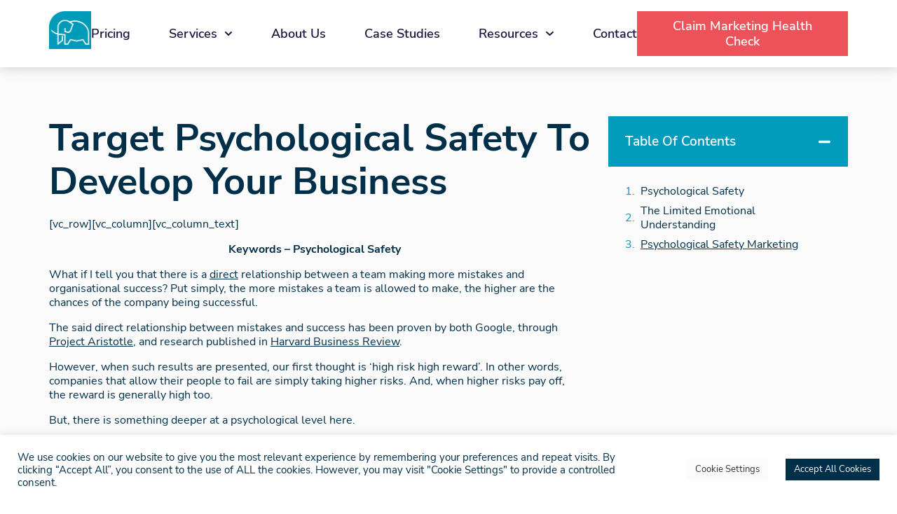

--- FILE ---
content_type: text/html; charset=UTF-8
request_url: https://axies.digital/psychological-safety/
body_size: 24368
content:
<!-- This page is cached by the Hummingbird Performance plugin v3.9.2 - https://wordpress.org/plugins/hummingbird-performance/. --><!doctype html>
<html lang="en-GB">
<head>
	<meta charset="UTF-8">
	<meta name="viewport" content="width=device-width, initial-scale=1">
	<link rel="profile" href="https://gmpg.org/xfn/11">
	<meta name='robots' content='index, follow, max-image-preview:large, max-snippet:-1, max-video-preview:-1' />

	<!-- This site is optimized with the Yoast SEO plugin v23.2 - https://yoast.com/wordpress/plugins/seo/ -->
	<title>Target Psychological Safety to Develop Your Business</title>
	<meta name="description" content="Psychological safety has been associated with team effectiveness, spread of ideas within teams, and organisational success. Learn more here." />
	<link rel="canonical" href="https://axies3point0.tempurl.host/psychological-safety/" />
	<meta property="og:locale" content="en_GB" />
	<meta property="og:type" content="article" />
	<meta property="og:title" content="Target Psychological Safety to Develop Your Business" />
	<meta property="og:description" content="Psychological safety has been associated with team effectiveness, spread of ideas within teams, and organisational success. Learn more here." />
	<meta property="og:url" content="https://axies3point0.tempurl.host/psychological-safety/" />
	<meta property="og:site_name" content="Axies Digital" />
	<meta property="article:publisher" content="https://www.facebook.com/axies.digital/" />
	<meta property="article:published_time" content="2019-08-01T13:01:13+00:00" />
	<meta property="og:image" content="https://axies3point0.tempurl.host/wp-content/uploads/2021/01/cranium-2099135_1280.png" />
	<meta property="og:image:width" content="1159" />
	<meta property="og:image:height" content="1280" />
	<meta property="og:image:type" content="image/png" />
	<meta name="author" content="Taseer" />
	<meta name="twitter:card" content="summary_large_image" />
	<meta name="twitter:label1" content="Written by" />
	<meta name="twitter:data1" content="Taseer" />
	<meta name="twitter:label2" content="Estimated reading time" />
	<meta name="twitter:data2" content="3 minutes" />
	<script type="application/ld+json" class="yoast-schema-graph">{"@context":"https://schema.org","@graph":[{"@type":"Article","@id":"https://axies3point0.tempurl.host/psychological-safety/#article","isPartOf":{"@id":"https://axies3point0.tempurl.host/psychological-safety/"},"author":{"name":"Taseer","@id":"https://axies.digital/#/schema/person/5b332caeddda7fab4186ef4204f20220"},"headline":"Target Psychological Safety to Develop Your Business","datePublished":"2019-08-01T13:01:13+00:00","dateModified":"2019-08-01T13:01:13+00:00","mainEntityOfPage":{"@id":"https://axies3point0.tempurl.host/psychological-safety/"},"wordCount":573,"publisher":{"@id":"https://axies.digital/#organization"},"image":{"@id":"https://axies3point0.tempurl.host/psychological-safety/#primaryimage"},"thumbnailUrl":"https://axies.digital/wp-content/uploads/2021/01/cranium-2099135_1280.png","keywords":["Psychology"],"articleSection":["Business Strategy","Future Of Business"],"inLanguage":"en-GB"},{"@type":"WebPage","@id":"https://axies3point0.tempurl.host/psychological-safety/","url":"https://axies3point0.tempurl.host/psychological-safety/","name":"Target Psychological Safety to Develop Your Business","isPartOf":{"@id":"https://axies.digital/#website"},"primaryImageOfPage":{"@id":"https://axies3point0.tempurl.host/psychological-safety/#primaryimage"},"image":{"@id":"https://axies3point0.tempurl.host/psychological-safety/#primaryimage"},"thumbnailUrl":"https://axies.digital/wp-content/uploads/2021/01/cranium-2099135_1280.png","datePublished":"2019-08-01T13:01:13+00:00","dateModified":"2019-08-01T13:01:13+00:00","description":"Psychological safety has been associated with team effectiveness, spread of ideas within teams, and organisational success. Learn more here.","breadcrumb":{"@id":"https://axies3point0.tempurl.host/psychological-safety/#breadcrumb"},"inLanguage":"en-GB","potentialAction":[{"@type":"ReadAction","target":["https://axies3point0.tempurl.host/psychological-safety/"]}]},{"@type":"ImageObject","inLanguage":"en-GB","@id":"https://axies3point0.tempurl.host/psychological-safety/#primaryimage","url":"https://axies.digital/wp-content/uploads/2021/01/cranium-2099135_1280.png","contentUrl":"https://axies.digital/wp-content/uploads/2021/01/cranium-2099135_1280.png","width":1159,"height":1280,"caption":"psychological safety"},{"@type":"BreadcrumbList","@id":"https://axies3point0.tempurl.host/psychological-safety/#breadcrumb","itemListElement":[{"@type":"ListItem","position":1,"name":"Home","item":"https://axies.digital/"},{"@type":"ListItem","position":2,"name":"Target Psychological Safety to Develop Your Business"}]},{"@type":"WebSite","@id":"https://axies.digital/#website","url":"https://axies.digital/","name":"Axies Digital","description":"Paid Ads Marketing Agency","publisher":{"@id":"https://axies.digital/#organization"},"potentialAction":[{"@type":"SearchAction","target":{"@type":"EntryPoint","urlTemplate":"https://axies.digital/?s={search_term_string}"},"query-input":"required name=search_term_string"}],"inLanguage":"en-GB"},{"@type":"Organization","@id":"https://axies.digital/#organization","name":"Axies Digital","url":"https://axies.digital/","logo":{"@type":"ImageObject","inLanguage":"en-GB","@id":"https://axies.digital/#/schema/logo/image/","url":"https://axies.digital/wp-content/uploads/2022/07/Teal-Elephant.jpg","contentUrl":"https://axies.digital/wp-content/uploads/2022/07/Teal-Elephant.jpg","width":134,"height":121,"caption":"Axies Digital"},"image":{"@id":"https://axies.digital/#/schema/logo/image/"},"sameAs":["https://www.facebook.com/axies.digital/","https://www.linkedin.com/company/axiesdigital","https://www.behance.net/AxiesDigital","https://www.youtube.com/channel/UCDvXJNpf5fF0SaJwmTWbd0g/featured"]},{"@type":"Person","@id":"https://axies.digital/#/schema/person/5b332caeddda7fab4186ef4204f20220","name":"Taseer","url":"https://axies.digital/author/taseer/"}]}</script>
	<!-- / Yoast SEO plugin. -->


<link rel='dns-prefetch' href='//hb.wpmucdn.com' />
<link rel='dns-prefetch' href='//b2786298.smushcdn.com' />
<link href='//hb.wpmucdn.com' rel='preconnect' />
<link rel="alternate" type="application/rss+xml" title="Axies Digital &raquo; Feed" href="https://axies.digital/feed/" />
<link rel="alternate" type="application/rss+xml" title="Axies Digital &raquo; Comments Feed" href="https://axies.digital/comments/feed/" />
<link rel="alternate" type="application/rss+xml" title="Axies Digital &raquo; Target Psychological Safety to Develop Your Business Comments Feed" href="https://axies.digital/psychological-safety/feed/" />
<link rel='stylesheet' id='wp-block-library-css' href='https://hb.wpmucdn.com/axies.digital/1d3c95b4-5ed5-4d73-bc7f-b9234718c766.css' media='all' />
<style id='classic-theme-styles-inline-css'>
/*! This file is auto-generated */
.wp-block-button__link{color:#fff;background-color:#32373c;border-radius:9999px;box-shadow:none;text-decoration:none;padding:calc(.667em + 2px) calc(1.333em + 2px);font-size:1.125em}.wp-block-file__button{background:#32373c;color:#fff;text-decoration:none}
</style>
<style id='global-styles-inline-css'>
body{--wp--preset--color--black: #000000;--wp--preset--color--cyan-bluish-gray: #abb8c3;--wp--preset--color--white: #ffffff;--wp--preset--color--pale-pink: #f78da7;--wp--preset--color--vivid-red: #cf2e2e;--wp--preset--color--luminous-vivid-orange: #ff6900;--wp--preset--color--luminous-vivid-amber: #fcb900;--wp--preset--color--light-green-cyan: #7bdcb5;--wp--preset--color--vivid-green-cyan: #00d084;--wp--preset--color--pale-cyan-blue: #8ed1fc;--wp--preset--color--vivid-cyan-blue: #0693e3;--wp--preset--color--vivid-purple: #9b51e0;--wp--preset--gradient--vivid-cyan-blue-to-vivid-purple: linear-gradient(135deg,rgba(6,147,227,1) 0%,rgb(155,81,224) 100%);--wp--preset--gradient--light-green-cyan-to-vivid-green-cyan: linear-gradient(135deg,rgb(122,220,180) 0%,rgb(0,208,130) 100%);--wp--preset--gradient--luminous-vivid-amber-to-luminous-vivid-orange: linear-gradient(135deg,rgba(252,185,0,1) 0%,rgba(255,105,0,1) 100%);--wp--preset--gradient--luminous-vivid-orange-to-vivid-red: linear-gradient(135deg,rgba(255,105,0,1) 0%,rgb(207,46,46) 100%);--wp--preset--gradient--very-light-gray-to-cyan-bluish-gray: linear-gradient(135deg,rgb(238,238,238) 0%,rgb(169,184,195) 100%);--wp--preset--gradient--cool-to-warm-spectrum: linear-gradient(135deg,rgb(74,234,220) 0%,rgb(151,120,209) 20%,rgb(207,42,186) 40%,rgb(238,44,130) 60%,rgb(251,105,98) 80%,rgb(254,248,76) 100%);--wp--preset--gradient--blush-light-purple: linear-gradient(135deg,rgb(255,206,236) 0%,rgb(152,150,240) 100%);--wp--preset--gradient--blush-bordeaux: linear-gradient(135deg,rgb(254,205,165) 0%,rgb(254,45,45) 50%,rgb(107,0,62) 100%);--wp--preset--gradient--luminous-dusk: linear-gradient(135deg,rgb(255,203,112) 0%,rgb(199,81,192) 50%,rgb(65,88,208) 100%);--wp--preset--gradient--pale-ocean: linear-gradient(135deg,rgb(255,245,203) 0%,rgb(182,227,212) 50%,rgb(51,167,181) 100%);--wp--preset--gradient--electric-grass: linear-gradient(135deg,rgb(202,248,128) 0%,rgb(113,206,126) 100%);--wp--preset--gradient--midnight: linear-gradient(135deg,rgb(2,3,129) 0%,rgb(40,116,252) 100%);--wp--preset--font-size--small: 13px;--wp--preset--font-size--medium: 20px;--wp--preset--font-size--large: 36px;--wp--preset--font-size--x-large: 42px;--wp--preset--spacing--20: 0.44rem;--wp--preset--spacing--30: 0.67rem;--wp--preset--spacing--40: 1rem;--wp--preset--spacing--50: 1.5rem;--wp--preset--spacing--60: 2.25rem;--wp--preset--spacing--70: 3.38rem;--wp--preset--spacing--80: 5.06rem;--wp--preset--shadow--natural: 6px 6px 9px rgba(0, 0, 0, 0.2);--wp--preset--shadow--deep: 12px 12px 50px rgba(0, 0, 0, 0.4);--wp--preset--shadow--sharp: 6px 6px 0px rgba(0, 0, 0, 0.2);--wp--preset--shadow--outlined: 6px 6px 0px -3px rgba(255, 255, 255, 1), 6px 6px rgba(0, 0, 0, 1);--wp--preset--shadow--crisp: 6px 6px 0px rgba(0, 0, 0, 1);}:where(.is-layout-flex){gap: 0.5em;}:where(.is-layout-grid){gap: 0.5em;}body .is-layout-flow > .alignleft{float: left;margin-inline-start: 0;margin-inline-end: 2em;}body .is-layout-flow > .alignright{float: right;margin-inline-start: 2em;margin-inline-end: 0;}body .is-layout-flow > .aligncenter{margin-left: auto !important;margin-right: auto !important;}body .is-layout-constrained > .alignleft{float: left;margin-inline-start: 0;margin-inline-end: 2em;}body .is-layout-constrained > .alignright{float: right;margin-inline-start: 2em;margin-inline-end: 0;}body .is-layout-constrained > .aligncenter{margin-left: auto !important;margin-right: auto !important;}body .is-layout-constrained > :where(:not(.alignleft):not(.alignright):not(.alignfull)){max-width: var(--wp--style--global--content-size);margin-left: auto !important;margin-right: auto !important;}body .is-layout-constrained > .alignwide{max-width: var(--wp--style--global--wide-size);}body .is-layout-flex{display: flex;}body .is-layout-flex{flex-wrap: wrap;align-items: center;}body .is-layout-flex > *{margin: 0;}body .is-layout-grid{display: grid;}body .is-layout-grid > *{margin: 0;}:where(.wp-block-columns.is-layout-flex){gap: 2em;}:where(.wp-block-columns.is-layout-grid){gap: 2em;}:where(.wp-block-post-template.is-layout-flex){gap: 1.25em;}:where(.wp-block-post-template.is-layout-grid){gap: 1.25em;}.has-black-color{color: var(--wp--preset--color--black) !important;}.has-cyan-bluish-gray-color{color: var(--wp--preset--color--cyan-bluish-gray) !important;}.has-white-color{color: var(--wp--preset--color--white) !important;}.has-pale-pink-color{color: var(--wp--preset--color--pale-pink) !important;}.has-vivid-red-color{color: var(--wp--preset--color--vivid-red) !important;}.has-luminous-vivid-orange-color{color: var(--wp--preset--color--luminous-vivid-orange) !important;}.has-luminous-vivid-amber-color{color: var(--wp--preset--color--luminous-vivid-amber) !important;}.has-light-green-cyan-color{color: var(--wp--preset--color--light-green-cyan) !important;}.has-vivid-green-cyan-color{color: var(--wp--preset--color--vivid-green-cyan) !important;}.has-pale-cyan-blue-color{color: var(--wp--preset--color--pale-cyan-blue) !important;}.has-vivid-cyan-blue-color{color: var(--wp--preset--color--vivid-cyan-blue) !important;}.has-vivid-purple-color{color: var(--wp--preset--color--vivid-purple) !important;}.has-black-background-color{background-color: var(--wp--preset--color--black) !important;}.has-cyan-bluish-gray-background-color{background-color: var(--wp--preset--color--cyan-bluish-gray) !important;}.has-white-background-color{background-color: var(--wp--preset--color--white) !important;}.has-pale-pink-background-color{background-color: var(--wp--preset--color--pale-pink) !important;}.has-vivid-red-background-color{background-color: var(--wp--preset--color--vivid-red) !important;}.has-luminous-vivid-orange-background-color{background-color: var(--wp--preset--color--luminous-vivid-orange) !important;}.has-luminous-vivid-amber-background-color{background-color: var(--wp--preset--color--luminous-vivid-amber) !important;}.has-light-green-cyan-background-color{background-color: var(--wp--preset--color--light-green-cyan) !important;}.has-vivid-green-cyan-background-color{background-color: var(--wp--preset--color--vivid-green-cyan) !important;}.has-pale-cyan-blue-background-color{background-color: var(--wp--preset--color--pale-cyan-blue) !important;}.has-vivid-cyan-blue-background-color{background-color: var(--wp--preset--color--vivid-cyan-blue) !important;}.has-vivid-purple-background-color{background-color: var(--wp--preset--color--vivid-purple) !important;}.has-black-border-color{border-color: var(--wp--preset--color--black) !important;}.has-cyan-bluish-gray-border-color{border-color: var(--wp--preset--color--cyan-bluish-gray) !important;}.has-white-border-color{border-color: var(--wp--preset--color--white) !important;}.has-pale-pink-border-color{border-color: var(--wp--preset--color--pale-pink) !important;}.has-vivid-red-border-color{border-color: var(--wp--preset--color--vivid-red) !important;}.has-luminous-vivid-orange-border-color{border-color: var(--wp--preset--color--luminous-vivid-orange) !important;}.has-luminous-vivid-amber-border-color{border-color: var(--wp--preset--color--luminous-vivid-amber) !important;}.has-light-green-cyan-border-color{border-color: var(--wp--preset--color--light-green-cyan) !important;}.has-vivid-green-cyan-border-color{border-color: var(--wp--preset--color--vivid-green-cyan) !important;}.has-pale-cyan-blue-border-color{border-color: var(--wp--preset--color--pale-cyan-blue) !important;}.has-vivid-cyan-blue-border-color{border-color: var(--wp--preset--color--vivid-cyan-blue) !important;}.has-vivid-purple-border-color{border-color: var(--wp--preset--color--vivid-purple) !important;}.has-vivid-cyan-blue-to-vivid-purple-gradient-background{background: var(--wp--preset--gradient--vivid-cyan-blue-to-vivid-purple) !important;}.has-light-green-cyan-to-vivid-green-cyan-gradient-background{background: var(--wp--preset--gradient--light-green-cyan-to-vivid-green-cyan) !important;}.has-luminous-vivid-amber-to-luminous-vivid-orange-gradient-background{background: var(--wp--preset--gradient--luminous-vivid-amber-to-luminous-vivid-orange) !important;}.has-luminous-vivid-orange-to-vivid-red-gradient-background{background: var(--wp--preset--gradient--luminous-vivid-orange-to-vivid-red) !important;}.has-very-light-gray-to-cyan-bluish-gray-gradient-background{background: var(--wp--preset--gradient--very-light-gray-to-cyan-bluish-gray) !important;}.has-cool-to-warm-spectrum-gradient-background{background: var(--wp--preset--gradient--cool-to-warm-spectrum) !important;}.has-blush-light-purple-gradient-background{background: var(--wp--preset--gradient--blush-light-purple) !important;}.has-blush-bordeaux-gradient-background{background: var(--wp--preset--gradient--blush-bordeaux) !important;}.has-luminous-dusk-gradient-background{background: var(--wp--preset--gradient--luminous-dusk) !important;}.has-pale-ocean-gradient-background{background: var(--wp--preset--gradient--pale-ocean) !important;}.has-electric-grass-gradient-background{background: var(--wp--preset--gradient--electric-grass) !important;}.has-midnight-gradient-background{background: var(--wp--preset--gradient--midnight) !important;}.has-small-font-size{font-size: var(--wp--preset--font-size--small) !important;}.has-medium-font-size{font-size: var(--wp--preset--font-size--medium) !important;}.has-large-font-size{font-size: var(--wp--preset--font-size--large) !important;}.has-x-large-font-size{font-size: var(--wp--preset--font-size--x-large) !important;}
.wp-block-navigation a:where(:not(.wp-element-button)){color: inherit;}
:where(.wp-block-post-template.is-layout-flex){gap: 1.25em;}:where(.wp-block-post-template.is-layout-grid){gap: 1.25em;}
:where(.wp-block-columns.is-layout-flex){gap: 2em;}:where(.wp-block-columns.is-layout-grid){gap: 2em;}
.wp-block-pullquote{font-size: 1.5em;line-height: 1.6;}
</style>
<link rel='stylesheet' id='wphb-1-css' href='https://hb.wpmucdn.com/axies.digital/0c06e87a-69b6-4068-b3da-16c4b43db1fa.css' media='all' />
<link rel='stylesheet' id='elementor-post-5-css' href='https://hb.wpmucdn.com/axies.digital/21cf0dcf-aad8-4054-8607-894aedd6431e.css' media='all' />
<link rel='stylesheet' id='wphb-2-css' href='https://hb.wpmucdn.com/axies.digital/e79d1bcc-aef5-4768-9829-ec1b1598b177.css' media='all' />
<link rel='stylesheet' id='elementor-global-css' href='https://hb.wpmucdn.com/axies.digital/dd08384b-bdfd-47ff-a660-8dc9b90838fa.css' media='all' />
<link rel='stylesheet' id='elementor-post-78-css' href='https://hb.wpmucdn.com/axies.digital/937965cf-0005-45f9-bf76-0bff683e4a2b.css' media='all' />
<link rel='stylesheet' id='elementor-post-212-css' href='https://hb.wpmucdn.com/axies.digital/30d81f39-6701-4f21-b464-915da8bdf822.css' media='all' />
<link rel='stylesheet' id='elementor-post-473-css' href='https://hb.wpmucdn.com/axies.digital/3ecc9511-dd33-4431-90b6-0dfbce57aa77.css' media='all' />
<script src="https://hb.wpmucdn.com/axies.digital/6e5db986-49b8-4882-9b8e-b9755cc88e88.js" id="wphb-3-js"></script>
<script id="cookie-law-info-js-extra">
var Cli_Data = {"nn_cookie_ids":["_ga_G8DMM0NJHK","CookieLawInfoConsent","cookielawinfo-checkbox-advertisement","elementor","_ga"],"cookielist":[],"non_necessary_cookies":{"necessary":["CookieLawInfoConsent","elementor"],"analytics":["_ga","_ga_G8DMM0NJHK"]},"ccpaEnabled":"","ccpaRegionBased":"","ccpaBarEnabled":"","strictlyEnabled":["necessary","obligatoire"],"ccpaType":"gdpr","js_blocking":"1","custom_integration":"","triggerDomRefresh":"","secure_cookies":""};
var cli_cookiebar_settings = {"animate_speed_hide":"500","animate_speed_show":"500","background":"#FFF","border":"#b1a6a6c2","border_on":"","button_1_button_colour":"#002f4a","button_1_button_hover":"#00263b","button_1_link_colour":"#fff","button_1_as_button":"1","button_1_new_win":"","button_2_button_colour":"#333","button_2_button_hover":"#292929","button_2_link_colour":"#444","button_2_as_button":"","button_2_hidebar":"","button_3_button_colour":"#fbfbfb","button_3_button_hover":"#c9c9c9","button_3_link_colour":"#333333","button_3_as_button":"1","button_3_new_win":"","button_4_button_colour":"#fbfbfb","button_4_button_hover":"#c9c9c9","button_4_link_colour":"#333333","button_4_as_button":"1","button_7_button_colour":"#002f4a","button_7_button_hover":"#00263b","button_7_link_colour":"#fff","button_7_as_button":"1","button_7_new_win":"","font_family":"inherit","header_fix":"1","notify_animate_hide":"1","notify_animate_show":"","notify_div_id":"#cookie-law-info-bar","notify_position_horizontal":"right","notify_position_vertical":"bottom","scroll_close":"","scroll_close_reload":"","accept_close_reload":"","reject_close_reload":"","showagain_tab":"","showagain_background":"#fff","showagain_border":"#000","showagain_div_id":"#cookie-law-info-again","showagain_x_position":"100px","text":"#002f4a","show_once_yn":"","show_once":"10000","logging_on":"","as_popup":"","popup_overlay":"","bar_heading_text":"","cookie_bar_as":"banner","popup_showagain_position":"bottom-right","widget_position":"left"};
var log_object = {"ajax_url":"https:\/\/axies.digital\/wp-admin\/admin-ajax.php"};
</script>
<script src="https://hb.wpmucdn.com/axies.digital/6a643a52-cb26-40fa-89aa-d091d53eeb9d.js" id="cookie-law-info-js"></script>
<link rel="https://api.w.org/" href="https://axies.digital/wp-json/" /><link rel="alternate" type="application/json" href="https://axies.digital/wp-json/wp/v2/posts/5312" /><link rel="EditURI" type="application/rsd+xml" title="RSD" href="https://axies.digital/xmlrpc.php?rsd" />
<meta name="generator" content="WordPress 6.4.7" />
<link rel='shortlink' href='https://axies.digital/?p=5312' />
<link rel="alternate" type="application/json+oembed" href="https://axies.digital/wp-json/oembed/1.0/embed?url=https%3A%2F%2Faxies.digital%2Fpsychological-safety%2F" />
<link rel="alternate" type="text/xml+oembed" href="https://axies.digital/wp-json/oembed/1.0/embed?url=https%3A%2F%2Faxies.digital%2Fpsychological-safety%2F&#038;format=xml" />
		<script>
			document.documentElement.className = document.documentElement.className.replace('no-js', 'js');
		</script>
				<style>
			.no-js img.lazyload {
				display: none;
			}

			figure.wp-block-image img.lazyloading {
				min-width: 150px;
			}

						.lazyload, .lazyloading {
				opacity: 0;
			}

			.lazyloaded {
				opacity: 1;
				transition: opacity 100ms;
				transition-delay: 0ms;
			}

					</style>
		<meta name="generator" content="Elementor 3.23.4; features: e_optimized_css_loading, e_font_icon_svg, additional_custom_breakpoints, e_lazyload; settings: css_print_method-external, google_font-enabled, font_display-fallback">
<!-- Google tag (gtag.js) -->
<script async src="https://www.googletagmanager.com/gtag/js?id=G-G8DMM0NJHK"></script>
<script>
  window.dataLayer = window.dataLayer || [];
  function gtag(){dataLayer.push(arguments);}
  gtag('js', new Date());

  gtag('config', 'G-G8DMM0NJHK');
</script>
<!-- Meta Pixel Code -->
<script>
  !function(f,b,e,v,n,t,s)
  {if(f.fbq)return;n=f.fbq=function(){n.callMethod?
  n.callMethod.apply(n,arguments):n.queue.push(arguments)};
  if(!f._fbq)f._fbq=n;n.push=n;n.loaded=!0;n.version='2.0';
  n.queue=[];t=b.createElement(e);t.async=!0;
  t.src=v;s=b.getElementsByTagName(e)[0];
  s.parentNode.insertBefore(t,s)}(window, document,'script',
  'https://connect.facebook.net/en_US/fbevents.js');
  fbq('init', '785384382566946');
  fbq('track', 'PageView');
</script>
<noscript><img height="1" width="1" style="display:none"
  src="https://www.facebook.com/tr?id=785384382566946&ev=PageView&noscript=1"
/></noscript>
<!-- End Meta Pixel Code -->
<script type="text/javascript">
_linkedin_partner_id = "582668";
window._linkedin_data_partner_ids = window._linkedin_data_partner_ids || [];
window._linkedin_data_partner_ids.push(_linkedin_partner_id);
</script><script type="text/javascript">
(function(l) {
if (!l){window.lintrk = function(a,b){window.lintrk.q.push([a,b])};
window.lintrk.q=[]}
var s = document.getElementsByTagName("script")[0];
var b = document.createElement("script");
b.type = "text/javascript";b.async = true;
b.src = "https://snap.licdn.com/li.lms-analytics/insight.min.js";
s.parentNode.insertBefore(b, s);})(window.lintrk);
</script>
<noscript>
<img height="1" width="1" style="display:none;" alt="" src="https://px.ads.linkedin.com/collect/?pid=582668&fmt=gif" />
</noscript>
			<style>
				.e-con.e-parent:nth-of-type(n+4):not(.e-lazyloaded):not(.e-no-lazyload),
				.e-con.e-parent:nth-of-type(n+4):not(.e-lazyloaded):not(.e-no-lazyload) * {
					background-image: none !important;
				}
				@media screen and (max-height: 1024px) {
					.e-con.e-parent:nth-of-type(n+3):not(.e-lazyloaded):not(.e-no-lazyload),
					.e-con.e-parent:nth-of-type(n+3):not(.e-lazyloaded):not(.e-no-lazyload) * {
						background-image: none !important;
					}
				}
				@media screen and (max-height: 640px) {
					.e-con.e-parent:nth-of-type(n+2):not(.e-lazyloaded):not(.e-no-lazyload),
					.e-con.e-parent:nth-of-type(n+2):not(.e-lazyloaded):not(.e-no-lazyload) * {
						background-image: none !important;
					}
				}
			</style>
			<!-- Meta Pixel Code -->
<script>
!function(f,b,e,v,n,t,s)
{if(f.fbq)return;n=f.fbq=function(){n.callMethod?
n.callMethod.apply(n,arguments):n.queue.push(arguments)};
if(!f._fbq)f._fbq=n;n.push=n;n.loaded=!0;n.version='2.0';
n.queue=[];t=b.createElement(e);t.async=!0;
t.src=v;s=b.getElementsByTagName(e)[0];
s.parentNode.insertBefore(t,s)}(window, document,'script',
'https://connect.facebook.net/en_US/fbevents.js');
fbq('init', '1006553576573238');
fbq('track', 'PageView');
</script>
<noscript><img height="1" width="1" style="display:none"
src="https://www.facebook.com/tr?id=1006553576573238&ev=PageView&noscript=1"
/></noscript>
<!-- End Meta Pixel Code --><link rel="icon" href="https://b2786298.smushcdn.com/2786298/wp-content/uploads/2022/07/Blue-Bullet-Point.png?lossy=1&strip=1&webp=1" sizes="32x32" />
<link rel="icon" href="https://b2786298.smushcdn.com/2786298/wp-content/uploads/2022/07/Blue-Bullet-Point.png?lossy=1&strip=1&webp=1" sizes="192x192" />
<link rel="apple-touch-icon" href="https://b2786298.smushcdn.com/2786298/wp-content/uploads/2022/07/Blue-Bullet-Point.png?lossy=1&strip=1&webp=1" />
<meta name="msapplication-TileImage" content="https://axies.digital/wp-content/uploads/2022/07/Blue-Bullet-Point.png" />
		<style id="wp-custom-css">
			.single .post-Content ul { margin-bottom: 21px;} .single .post-Content ol { margin-bottom:21px;}
.single .post-Content li { margin-bottom: 10px;}
.single .post-Content h1 {
	margin-top: 0.1em;
	margin-bottom: 0.4rem
}
.single .post-Content h2 {
	margin-top: 1.1em;
	margin-bottom: 0.7rem
}
.single .post-Content h3 {
	margin-top: 1.3em;
	margin-bottom: 0.3rem
}
.single .post-Content h4 ,
.single .post-Content h5 {
	margin-top: 1.3em;
	margin-bottom: 0.2rem
}
.single .post-Content h6 {
	margin-top: 1.6em;
	margin-bottom: 0.2rem
}
@media(max-width: 520px) {
	.single .post-Content h2 {
		margin-top: 1.2em;
		margin-bottom: 0.6rem
	}
	.single .post-Content h3 {
		margin-top: 1.5em;
		margin-bottom: 0.4rem
	}
	.single .post-Content h4 ,
	.single .post-Content h5 {
		margin-top: 1.5em;
		margin-bottom: 0.4rem
	}
.single .post-Content h6 {
		margin-top: 1.8em;
		margin-bottom: 0.3rem
	}
}

.elementor-nav-menu--main .elementor-nav-menu--dropdown a {
    padding-left: 22px !important;
}
.elementor-nav-menu--main .elementor-nav-menu--dropdown {
    margin-left: -28px !important;
}
@media(min-width: 769px){
    .elementor-nav-menu--main .elementor-nav-menu--dropdown a {
        padding-left: 22px !important;
    }
    .elementor-nav-menu--main .elementor-nav-menu--dropdown {
        margin-left: -28px !important;
    }
}		</style>
		</head>
<body class="post-template-default single single-post postid-5312 single-format-standard wp-custom-logo elementor-default elementor-kit-5 elementor-page-473">


<a class="skip-link screen-reader-text" href="#content">Skip to content</a>

		<div data-elementor-type="header" data-elementor-id="78" class="elementor elementor-78 elementor-location-header" data-elementor-post-type="elementor_library">
			<div class="elementor-element elementor-element-d05c912 e-con-full e-flex e-con e-parent" data-id="d05c912" data-element_type="container" id="header_pop" data-settings="{&quot;background_background&quot;:&quot;classic&quot;}">
		<div class="elementor-element elementor-element-43c24cd e-flex e-con-boxed e-con e-child" data-id="43c24cd" data-element_type="container" data-settings="{&quot;background_background&quot;:&quot;classic&quot;,&quot;sticky&quot;:&quot;top&quot;,&quot;sticky_on&quot;:[&quot;desktop&quot;,&quot;tablet&quot;,&quot;mobile&quot;],&quot;sticky_offset&quot;:0,&quot;sticky_effects_offset&quot;:0}">
					<div class="e-con-inner">
		<div class="elementor-element elementor-element-0a337dc e-con-full e-flex e-con e-child" data-id="0a337dc" data-element_type="container">
				<div class="elementor-element elementor-element-f1af597 elementor-widget elementor-widget-theme-site-logo elementor-widget-image" data-id="f1af597" data-element_type="widget" data-widget_type="theme-site-logo.default">
				<div class="elementor-widget-container">
			<style>/*! elementor - v3.23.0 - 05-08-2024 */
.elementor-widget-image{text-align:center}.elementor-widget-image a{display:inline-block}.elementor-widget-image a img[src$=".svg"]{width:48px}.elementor-widget-image img{vertical-align:middle;display:inline-block}</style>						<a href="https://axies.digital">
			<img loading="lazy" width="134" height="121" src="https://b2786298.smushcdn.com/2786298/wp-content/uploads/2022/07/Teal-Elephant.jpg?lossy=1&strip=1&webp=1" class="attachment-full size-full wp-image-134" alt="Axies Digital - Digital Marketing Agency" />				</a>
									</div>
				</div>
				<div class="elementor-element elementor-element-fa0b880 elementor-nav-menu__align-start elementor-nav-menu--stretch elementor-nav-menu__text-align-center elementor-nav-menu--dropdown-tablet elementor-nav-menu--toggle elementor-nav-menu--burger elementor-widget elementor-widget-nav-menu" data-id="fa0b880" data-element_type="widget" data-settings="{&quot;full_width&quot;:&quot;stretch&quot;,&quot;submenu_icon&quot;:{&quot;value&quot;:&quot;&lt;svg class=\&quot;fa-svg-chevron-down e-font-icon-svg e-fas-chevron-down\&quot; viewBox=\&quot;0 0 448 512\&quot; xmlns=\&quot;http:\/\/www.w3.org\/2000\/svg\&quot;&gt;&lt;path d=\&quot;M207.029 381.476L12.686 187.132c-9.373-9.373-9.373-24.569 0-33.941l22.667-22.667c9.357-9.357 24.522-9.375 33.901-.04L224 284.505l154.745-154.021c9.379-9.335 24.544-9.317 33.901.04l22.667 22.667c9.373 9.373 9.373 24.569 0 33.941L240.971 381.476c-9.373 9.372-24.569 9.372-33.942 0z\&quot;&gt;&lt;\/path&gt;&lt;\/svg&gt;&quot;,&quot;library&quot;:&quot;fa-solid&quot;},&quot;layout&quot;:&quot;horizontal&quot;,&quot;toggle&quot;:&quot;burger&quot;}" data-widget_type="nav-menu.default">
				<div class="elementor-widget-container">
			<link rel="stylesheet" href="https://axies.digital/wp-content/plugins/elementor-pro/assets/css/widget-nav-menu.min.css?ver=1723202723">			<nav aria-label="Menu" class="elementor-nav-menu--main elementor-nav-menu__container elementor-nav-menu--layout-horizontal e--pointer-none">
				<ul id="menu-1-fa0b880" class="elementor-nav-menu"><li class="menu-item menu-item-type-custom menu-item-object-custom menu-item-38466"><a href="https://axies.digital/pricing/" class="elementor-item">Pricing</a></li>
<li class="menu-item menu-item-type-custom menu-item-object-custom menu-item-has-children menu-item-2810"><a class="elementor-item">Services</a>
<ul class="sub-menu elementor-nav-menu--dropdown">
	<li class="menu-item menu-item-type-post_type menu-item-object-page menu-item-1204"><a href="https://axies.digital/ppc/" class="elementor-sub-item">Google Ads</a></li>
	<li class="menu-item menu-item-type-post_type menu-item-object-page menu-item-1293"><a href="https://axies.digital/social-media/" class="elementor-sub-item">Social Media</a></li>
	<li class="menu-item menu-item-type-post_type menu-item-object-page menu-item-1208"><a href="https://axies.digital/seo/" class="elementor-sub-item">SEO</a></li>
	<li class="menu-item menu-item-type-post_type menu-item-object-page menu-item-77"><a href="https://axies.digital/services/" class="elementor-sub-item">All Services</a></li>
</ul>
</li>
<li class="menu-item menu-item-type-post_type menu-item-object-page menu-item-3578"><a href="https://axies.digital/about-us/" class="elementor-item">About Us</a></li>
<li class="menu-item menu-item-type-post_type menu-item-object-page menu-item-76"><a href="https://axies.digital/case-studies/" class="elementor-item">Case Studies</a></li>
<li class="menu-item menu-item-type-custom menu-item-object-custom menu-item-has-children menu-item-2811"><a class="elementor-item">Resources</a>
<ul class="sub-menu elementor-nav-menu--dropdown">
	<li class="menu-item menu-item-type-post_type menu-item-object-page menu-item-1202"><a href="https://axies.digital/blog/" class="elementor-sub-item">Our Blog</a></li>
	<li class="menu-item menu-item-type-post_type menu-item-object-page menu-item-39041"><a href="https://axies.digital/free-marketing-guides/" class="elementor-sub-item">Free Marketing Guides</a></li>
	<li class="menu-item menu-item-type-taxonomy menu-item-object-category menu-item-24323"><a href="https://axies.digital/category/news/" class="elementor-sub-item">Marketing News</a></li>
	<li class="menu-item menu-item-type-post_type menu-item-object-page menu-item-1201"><a href="https://axies.digital/video-advice/" class="elementor-sub-item">Video Advice</a></li>
</ul>
</li>
<li class="menu-item menu-item-type-post_type menu-item-object-page menu-item-29954"><a href="https://axies.digital/contact/" class="elementor-item">Contact</a></li>
</ul>			</nav>
					<div class="elementor-menu-toggle" role="button" tabindex="0" aria-label="Menu Toggle" aria-expanded="false">
			<svg aria-hidden="true" role="presentation" class="elementor-menu-toggle__icon--open e-font-icon-svg e-eicon-menu-bar" viewBox="0 0 1000 1000" xmlns="http://www.w3.org/2000/svg"><path d="M104 333H896C929 333 958 304 958 271S929 208 896 208H104C71 208 42 237 42 271S71 333 104 333ZM104 583H896C929 583 958 554 958 521S929 458 896 458H104C71 458 42 487 42 521S71 583 104 583ZM104 833H896C929 833 958 804 958 771S929 708 896 708H104C71 708 42 737 42 771S71 833 104 833Z"></path></svg><svg aria-hidden="true" role="presentation" class="elementor-menu-toggle__icon--close e-font-icon-svg e-eicon-close" viewBox="0 0 1000 1000" xmlns="http://www.w3.org/2000/svg"><path d="M742 167L500 408 258 167C246 154 233 150 217 150 196 150 179 158 167 167 154 179 150 196 150 212 150 229 154 242 171 254L408 500 167 742C138 771 138 800 167 829 196 858 225 858 254 829L496 587 738 829C750 842 767 846 783 846 800 846 817 842 829 829 842 817 846 804 846 783 846 767 842 750 829 737L588 500 833 258C863 229 863 200 833 171 804 137 775 137 742 167Z"></path></svg>			<span class="elementor-screen-only">Menu</span>
		</div>
					<nav class="elementor-nav-menu--dropdown elementor-nav-menu__container" aria-hidden="true">
				<ul id="menu-2-fa0b880" class="elementor-nav-menu"><li class="menu-item menu-item-type-custom menu-item-object-custom menu-item-38466"><a href="https://axies.digital/pricing/" class="elementor-item" tabindex="-1">Pricing</a></li>
<li class="menu-item menu-item-type-custom menu-item-object-custom menu-item-has-children menu-item-2810"><a class="elementor-item" tabindex="-1">Services</a>
<ul class="sub-menu elementor-nav-menu--dropdown">
	<li class="menu-item menu-item-type-post_type menu-item-object-page menu-item-1204"><a href="https://axies.digital/ppc/" class="elementor-sub-item" tabindex="-1">Google Ads</a></li>
	<li class="menu-item menu-item-type-post_type menu-item-object-page menu-item-1293"><a href="https://axies.digital/social-media/" class="elementor-sub-item" tabindex="-1">Social Media</a></li>
	<li class="menu-item menu-item-type-post_type menu-item-object-page menu-item-1208"><a href="https://axies.digital/seo/" class="elementor-sub-item" tabindex="-1">SEO</a></li>
	<li class="menu-item menu-item-type-post_type menu-item-object-page menu-item-77"><a href="https://axies.digital/services/" class="elementor-sub-item" tabindex="-1">All Services</a></li>
</ul>
</li>
<li class="menu-item menu-item-type-post_type menu-item-object-page menu-item-3578"><a href="https://axies.digital/about-us/" class="elementor-item" tabindex="-1">About Us</a></li>
<li class="menu-item menu-item-type-post_type menu-item-object-page menu-item-76"><a href="https://axies.digital/case-studies/" class="elementor-item" tabindex="-1">Case Studies</a></li>
<li class="menu-item menu-item-type-custom menu-item-object-custom menu-item-has-children menu-item-2811"><a class="elementor-item" tabindex="-1">Resources</a>
<ul class="sub-menu elementor-nav-menu--dropdown">
	<li class="menu-item menu-item-type-post_type menu-item-object-page menu-item-1202"><a href="https://axies.digital/blog/" class="elementor-sub-item" tabindex="-1">Our Blog</a></li>
	<li class="menu-item menu-item-type-post_type menu-item-object-page menu-item-39041"><a href="https://axies.digital/free-marketing-guides/" class="elementor-sub-item" tabindex="-1">Free Marketing Guides</a></li>
	<li class="menu-item menu-item-type-taxonomy menu-item-object-category menu-item-24323"><a href="https://axies.digital/category/news/" class="elementor-sub-item" tabindex="-1">Marketing News</a></li>
	<li class="menu-item menu-item-type-post_type menu-item-object-page menu-item-1201"><a href="https://axies.digital/video-advice/" class="elementor-sub-item" tabindex="-1">Video Advice</a></li>
</ul>
</li>
<li class="menu-item menu-item-type-post_type menu-item-object-page menu-item-29954"><a href="https://axies.digital/contact/" class="elementor-item" tabindex="-1">Contact</a></li>
</ul>			</nav>
				</div>
				</div>
				<div class="elementor-element elementor-element-c04c9f9 elementor-hidden-phone elementor-tablet-align-right elementor-mobile-align-right elementor-widget elementor-widget-button" data-id="c04c9f9" data-element_type="widget" data-widget_type="button.default">
				<div class="elementor-widget-container">
					<div class="elementor-button-wrapper">
			<a class="elementor-button elementor-button-link elementor-size-md" href="https://axies.digital/free-marketing-audit/">
						<span class="elementor-button-content-wrapper">
						<span class="elementor-button-icon">
							</span>
									<span class="elementor-button-text">Claim Marketing Health Check</span>
					</span>
					</a>
		</div>
				</div>
				</div>
				</div>
					</div>
				</div>
				</div>
				</div>
				<div data-elementor-type="single-post" data-elementor-id="473" class="elementor elementor-473 elementor-location-single post-5312 post type-post status-publish format-standard has-post-thumbnail hentry category-business-strategy category-future-of-business tag-psychology" data-elementor-post-type="elementor_library">
					<section class="elementor-section elementor-top-section elementor-element elementor-element-15342aa0 elementor-section-boxed elementor-section-height-default elementor-section-height-default" data-id="15342aa0" data-element_type="section" data-settings="{&quot;background_background&quot;:&quot;classic&quot;}">
						<div class="elementor-container elementor-column-gap-default">
					<main class="elementor-column elementor-col-50 elementor-top-column elementor-element elementor-element-11b62ac0" data-id="11b62ac0" data-element_type="column">
			<div class="elementor-widget-wrap elementor-element-populated">
						<div class="elementor-element elementor-element-7df6e3b elementor-invisible elementor-widget elementor-widget-theme-post-title elementor-page-title elementor-widget-heading" data-id="7df6e3b" data-element_type="widget" data-settings="{&quot;_animation&quot;:&quot;fadeInUp&quot;}" data-widget_type="theme-post-title.default">
				<div class="elementor-widget-container">
			<style>/*! elementor - v3.23.0 - 05-08-2024 */
.elementor-heading-title{padding:0;margin:0;line-height:1}.elementor-widget-heading .elementor-heading-title[class*=elementor-size-]>a{color:inherit;font-size:inherit;line-height:inherit}.elementor-widget-heading .elementor-heading-title.elementor-size-small{font-size:15px}.elementor-widget-heading .elementor-heading-title.elementor-size-medium{font-size:19px}.elementor-widget-heading .elementor-heading-title.elementor-size-large{font-size:29px}.elementor-widget-heading .elementor-heading-title.elementor-size-xl{font-size:39px}.elementor-widget-heading .elementor-heading-title.elementor-size-xxl{font-size:59px}</style><h1 class="elementor-heading-title elementor-size-default">Target Psychological Safety to Develop Your Business</h1>		</div>
				</div>
				<div class="elementor-element elementor-element-6189403b Article post-Content elementor-widget elementor-widget-theme-post-content" data-id="6189403b" data-element_type="widget" data-widget_type="theme-post-content.default">
				<div class="elementor-widget-container">
			<p>[vc_row][vc_column][vc_column_text]</p>
<p style="text-align: center;"><b>Keywords &#8211; Psychological Safety</b></p>
<p><span style="font-weight: 400;">What if I tell you that there is a </span><a href="https://www.stryvemarketing.com/blog/measure-psychological-safety-team/"><span style="font-weight: 400;">direct</span></a><span style="font-weight: 400;"> relationship between a team making more mistakes and organisational success? Put simply, the more mistakes a team is allowed to make, the higher are the chances of the company being successful.</span></p>
<p><span style="font-weight: 400;">The said direct relationship between mistakes and success has been proven by both Google, through </span><a href="https://www.nytimes.com/2016/02/28/magazine/what-google-learned-from-its-quest-to-build-the-perfect-team.html"><span style="font-weight: 400;">Project Aristotle</span></a><span style="font-weight: 400;">, and research published in </span><a href="https://www.businessinsider.com/amy-edmondson-on-psychological-safety-2015-11?r=US&amp;IR=T"><span style="font-weight: 400;">Harvard Business Review</span></a><span style="font-weight: 400;">.</span></p>
<p><span style="font-weight: 400;">However, when such results are presented, our first thought is ‘high risk high reward’. In other words, companies that allow their people to fail are simply taking higher risks. And, when higher risks pay off, the reward is generally high too.</span></p>
<p><span style="font-weight: 400;">But, there is something deeper at a psychological level here. </span></p>
<p><span style="font-weight: 400;">Simply, there is no direct way of allowing your employees to fail. In fact, even if you make a big speech about allowing your people to fail, not many will take your words seriously. Such things come out as empty words.</span></p>
<p><span style="font-weight: 400;">If you actually want your people to take risks, you need to create </span><a href="https://hbr.org/2017/08/high-performing-teams-need-psychological-safety-heres-how-to-create-it"><span style="font-weight: 400;">psychological safety</span></a><span style="font-weight: 400;"> at work.</span></p>
<h3><b>Psychological Safety</b></h3>
<p><span style="font-weight: 400;">Many people don’t realise this but psychological safety is a collective experience, rather than individual.</span></p>
<p><span style="font-weight: 400;">Explicitly, psychological safety is an emotion within a team that promotes interpersonal risk-taking, without the fear of negative consequences. </span></p>
<p><a href="http://web.mit.edu/curhan/www/docs/Articles/15341_Readings/Group_Performance/Edmondson%20Psychological%20safety.pdf"><span style="font-weight: 400;">Research</span></a><span style="font-weight: 400;"> in healthcare, psychology, and management; both business and behavioural; have related psychological safety with </span><a href="https://www.annualreviews.org/doi/full/10.1146/annurev-orgpsych-031413-091305"><span style="font-weight: 400;">effectiveness</span></a><span style="font-weight: 400;"> and facilitation of ideas at the workplace. This has significantly contributed to increased </span><a href="https://www.sciencedirect.com/science/article/pii/S0268401210000289"><span style="font-weight: 400;">learning</span></a><span style="font-weight: 400;"> and innovation in businesses, ultimately leading to organisational success. </span></p>
<p><span style="font-weight: 400;">Yet, the feeling of psychological safety has not been touched enough by businesses.</span></p>
<h3><b>The Limited Emotional Understanding</b></h3>
<p><span style="font-weight: 400;">Just like any other blog, before writing this one, we did some digging.</span></p>
<p><span style="font-weight: 400;">And, it is sad to see the kind of articles produced around psychological safety by businesses.</span></p>
<p><span style="font-weight: 400;">The general theme is around trying to define what psychological safety is. Then, topics directly jump into measuring psychological safety. </span></p>
<p><span style="font-weight: 400;">In short, our understanding of work and business is still too modernist. And, even when we are talking of human-centric emotions where you need a postmodern understanding, modernism comes back.</span></p>
<p><span style="font-weight: 400;">Still, if you want to measure psychological safety, look around in your next meeting and observe</span></p>
<ol>
<li style="font-weight: 400;"><span style="font-weight: 400;">How many people are contributing to the meeting? </span></li>
<li style="font-weight: 400;"><span style="font-weight: 400;">Do people look like they want to get back to work, instead of discussing ideas?</span></li>
<li style="font-weight: 400;"><span style="font-weight: 400;">Is there a collective spirit and culture at your workplace that promotes sharing of ideas?</span></li>
</ol>
<p><span style="font-weight: 400;">Yes? Then, good work.</span></p>
<p><span style="font-weight: 400;">No? Well, you need to lead by example and push your boundaries. </span></p>
<h3><b>Psychological Safety Marketing</b></h3>
<p><span style="font-weight: 400;">For us, there is an added lesson here. </span></p>
<p><span style="font-weight: 400;">We were unable to find any marketing companies that target psychological safety.</span></p>
<p><span style="font-weight: 400;">And, if it works within a business, it will work externally too when promoting a business. The human element is present in both cases.</span></p>
<p><span style="font-weight: 400;">We will get back to tweaking the idea to make it fit.</span></p>
<p><span style="font-weight: 400;">To learn more, get in touch with us today.</span></p>
<p><span style="font-weight: 400;">And, if you would like to learn more about the application of psychology to business, you will also like:</span></p>
<ol>
<li style="font-weight: 400;"><a href="http://axies.digital/social-proof/"><span style="font-weight: 400;">The Importance of Customer Reviews: Applying Social Proof to Business</span></a></li>
<li style="font-weight: 400;"><a href="http://axies.digital/curiosity-marketing/"><span style="font-weight: 400;">Curiosity Marketing: CIA Accumulating a Large Following in Days</span></a></li>
<li style="font-weight: 400;"><a href="http://axies.digital/dynamically-continuous-innovation/"><span style="font-weight: 400;">Dynamically Continuous Innovation &#8211; The Mentality Your Business Needs</span></a></li>
<li style="font-weight: 400;"><a href="http://axies.digital/business-introspection/"><span style="font-weight: 400;">Business Introspection &#8211; Understanding Your Value Before Selling</span></a></li>
<li style="font-weight: 400;"><a href="http://axies.digital/recency-effect-using-serial-position-effect-to-enhance-business/"><span style="font-weight: 400;">How to Structure Important Business Information for Maximum Impact?</span></a></li>
</ol>
<p>[/vc_column_text][/vc_column][/vc_row]</p>
		</div>
				</div>
				<div class="elementor-element elementor-element-e64e17c elementor-align-left elementor-mobile-align-left elementor-widget elementor-widget-post-info" data-id="e64e17c" data-element_type="widget" data-widget_type="post-info.default">
				<div class="elementor-widget-container">
			<link rel="stylesheet" href="https://axies.digital/wp-content/plugins/elementor/assets/css/widget-icon-list.min.css"><link rel="stylesheet" href="https://axies.digital/wp-content/plugins/elementor-pro/assets/css/widget-theme-elements.min.css?ver=1723202724">		<ul class="elementor-inline-items elementor-icon-list-items elementor-post-info">
								<li class="elementor-icon-list-item elementor-repeater-item-8d76caf elementor-inline-item" itemprop="about">
										<span class="elementor-icon-list-icon">
								<svg aria-hidden="true" class="e-font-icon-svg e-fas-chevron-right" viewBox="0 0 320 512" xmlns="http://www.w3.org/2000/svg"><path d="M285.476 272.971L91.132 467.314c-9.373 9.373-24.569 9.373-33.941 0l-22.667-22.667c-9.357-9.357-9.375-24.522-.04-33.901L188.505 256 34.484 101.255c-9.335-9.379-9.317-24.544.04-33.901l22.667-22.667c9.373-9.373 24.569-9.373 33.941 0L285.475 239.03c9.373 9.372 9.373 24.568.001 33.941z"></path></svg>							</span>
									<span class="elementor-icon-list-text elementor-post-info__item elementor-post-info__item--type-terms">
										<span class="elementor-post-info__terms-list">
				<a href="https://axies.digital/category/business-strategy/" class="elementor-post-info__terms-list-item">Business Strategy</a>, <a href="https://axies.digital/category/future-of-business/" class="elementor-post-info__terms-list-item">Future Of Business</a>				</span>
					</span>
								</li>
				<li class="elementor-icon-list-item elementor-repeater-item-b474aad elementor-inline-item" itemprop="datePublished">
										<span class="elementor-icon-list-icon">
								<svg aria-hidden="true" class="e-font-icon-svg e-fas-chevron-right" viewBox="0 0 320 512" xmlns="http://www.w3.org/2000/svg"><path d="M285.476 272.971L91.132 467.314c-9.373 9.373-24.569 9.373-33.941 0l-22.667-22.667c-9.357-9.357-9.375-24.522-.04-33.901L188.505 256 34.484 101.255c-9.335-9.379-9.317-24.544.04-33.901l22.667-22.667c9.373-9.373 24.569-9.373 33.941 0L285.475 239.03c9.373 9.372 9.373 24.568.001 33.941z"></path></svg>							</span>
									<span class="elementor-icon-list-text elementor-post-info__item elementor-post-info__item--type-date">
										<time>August 1, 2019</time>					</span>
								</li>
				<li class="elementor-icon-list-item elementor-repeater-item-5cdea02 elementor-inline-item">
										<span class="elementor-icon-list-icon">
								<svg aria-hidden="true" class="e-font-icon-svg e-fas-chevron-right" viewBox="0 0 320 512" xmlns="http://www.w3.org/2000/svg"><path d="M285.476 272.971L91.132 467.314c-9.373 9.373-24.569 9.373-33.941 0l-22.667-22.667c-9.357-9.357-9.375-24.522-.04-33.901L188.505 256 34.484 101.255c-9.335-9.379-9.317-24.544.04-33.901l22.667-22.667c9.373-9.373 24.569-9.373 33.941 0L285.475 239.03c9.373 9.372 9.373 24.568.001 33.941z"></path></svg>							</span>
									<span class="elementor-icon-list-text elementor-post-info__item elementor-post-info__item--type-time">
										<time>2:01 PM</time>					</span>
								</li>
				<li class="elementor-icon-list-item elementor-repeater-item-cf51b83 elementor-inline-item">
										<span class="elementor-icon-list-icon">
								<svg aria-hidden="true" class="e-font-icon-svg e-fas-exclamation" viewBox="0 0 192 512" xmlns="http://www.w3.org/2000/svg"><path d="M176 432c0 44.112-35.888 80-80 80s-80-35.888-80-80 35.888-80 80-80 80 35.888 80 80zM25.26 25.199l13.6 272C39.499 309.972 50.041 320 62.83 320h66.34c12.789 0 23.331-10.028 23.97-22.801l13.6-272C167.425 11.49 156.496 0 142.77 0H49.23C35.504 0 24.575 11.49 25.26 25.199z"></path></svg>							</span>
									<span class="elementor-icon-list-text elementor-post-info__item elementor-post-info__item--type-custom">
										Thanks For Reading					</span>
								</li>
				</ul>
				</div>
				</div>
					</div>
		</main>
				<div class="elementor-column elementor-col-50 elementor-top-column elementor-element elementor-element-20d59533 elementor-hidden-tablet elementor-hidden-phone" data-id="20d59533" data-element_type="column">
			<div class="elementor-widget-wrap elementor-element-populated">
						<div class="elementor-element elementor-element-7013ed4b elementor-toc--minimized-on-tablet elementor-widget elementor-widget-table-of-contents" data-id="7013ed4b" data-element_type="widget" data-settings="{&quot;exclude_headings_by_selector&quot;:&quot;.ignore-toc&quot;,&quot;sticky&quot;:&quot;top&quot;,&quot;sticky_parent&quot;:&quot;yes&quot;,&quot;sticky_offset&quot;:140,&quot;sticky_on&quot;:[&quot;desktop&quot;],&quot;container&quot;:&quot;main&quot;,&quot;headings_by_tags&quot;:[&quot;h2&quot;,&quot;h3&quot;,&quot;h4&quot;,&quot;h5&quot;,&quot;h6&quot;],&quot;marker_view&quot;:&quot;numbers&quot;,&quot;minimize_box&quot;:&quot;yes&quot;,&quot;minimized_on&quot;:&quot;tablet&quot;,&quot;hierarchical_view&quot;:&quot;yes&quot;,&quot;min_height&quot;:{&quot;unit&quot;:&quot;px&quot;,&quot;size&quot;:&quot;&quot;,&quot;sizes&quot;:[]},&quot;min_height_tablet&quot;:{&quot;unit&quot;:&quot;px&quot;,&quot;size&quot;:&quot;&quot;,&quot;sizes&quot;:[]},&quot;min_height_mobile&quot;:{&quot;unit&quot;:&quot;px&quot;,&quot;size&quot;:&quot;&quot;,&quot;sizes&quot;:[]},&quot;sticky_effects_offset&quot;:0}" data-widget_type="table-of-contents.default">
				<div class="elementor-widget-container">
			<style>/*! elementor-pro - v3.23.0 - 05-08-2024 */
.elementor-widget-table-of-contents .elementor-toc__header-title{color:var(--header-color)}.elementor-widget-table-of-contents.elementor-toc--collapsed .elementor-toc__toggle-button--collapse,.elementor-widget-table-of-contents:not(.elementor-toc--collapsed) .elementor-toc__toggle-button--expand{display:none}.elementor-widget-table-of-contents .elementor-widget-container{min-height:var(--box-min-height);border:var(--box-border-width,1px) solid var(--box-border-color,#9da5ae);border-radius:var(--box-border-radius,3px);background-color:var(--box-background-color);transition:min-height .4s;overflow:hidden}.elementor-toc__header{display:flex;align-items:center;justify-content:space-between;padding:var(--box-padding,20px);background-color:var(--header-background-color);border-bottom:var(--separator-width,1px) solid var(--box-border-color,#9da5ae)}.elementor-toc__header-title{font-size:18px;margin:0;color:var(--header-color);flex-grow:1}.elementor-toc__toggle-button{cursor:pointer;display:inline-flex}.elementor-toc__toggle-button i{color:var(--toggle-button-color)}.elementor-toc__toggle-button svg{height:1em;width:1em;fill:var(--toggle-button-color)}.elementor-toc__spinner-container{text-align:center}.elementor-toc__spinner{font-size:2em}.elementor-toc__spinner.e-font-icon-svg{height:1em;width:1em}.elementor-toc__body{padding:var(--box-padding,20px);max-height:var(--toc-body-max-height);overflow-y:auto}.elementor-toc__body::-webkit-scrollbar{width:7px}.elementor-toc__body::-webkit-scrollbar-thumb{background-color:#babfc5;border-radius:10px}.elementor-toc__list-wrapper{list-style:none;padding:0}.elementor-toc__list-item{margin-bottom:.5em}.elementor-toc__list-item.elementor-item-active{font-weight:700}.elementor-toc__list-item .elementor-toc__list-wrapper{margin-top:.5em;margin-inline-start:var(--nested-list-indent,1em)}.elementor-toc__list-item-text{transition-duration:var(--item-text-transition-duration)}.elementor-toc__list-item-text:hover{color:var(--item-text-hover-color);-webkit-text-decoration:var(--item-text-hover-decoration);text-decoration:var(--item-text-hover-decoration)}.elementor-toc__list-item-text.elementor-item-active{color:var(--item-text-active-color);-webkit-text-decoration:var(--item-text-active-decoration);text-decoration:var(--item-text-active-decoration)}.elementor-toc__list-item-text-wrapper{display:flex;align-items:center}.elementor-toc__list-item-text-wrapper:before,.elementor-toc__list-item-text-wrapper i{margin-inline-end:8px;color:var(--marker-color)}.elementor-toc__list-item-text-wrapper svg{margin-inline-end:8px;fill:var(--marker-color);height:var(--marker-size,.5em);width:var(--marker-size,.5em)}.elementor-toc__list-item-text-wrapper i{font-size:var(--marker-size,.5em)}.elementor-toc__list-item-text-wrapper:before{font-size:var(--marker-size,1em)}.elementor-toc--content-ellipsis .elementor-toc__list-item-text{white-space:nowrap;overflow:hidden;text-overflow:ellipsis}.elementor-toc__list-items--collapsible>.elementor-toc__list-wrapper>.elementor-toc__list-item>.elementor-toc__list-wrapper{display:none}.elementor-toc__heading-anchor{position:absolute}.elementor-toc__body .elementor-toc__list-item-text{color:var(--item-text-color);-webkit-text-decoration:var(--item-text-decoration);text-decoration:var(--item-text-decoration);transition-duration:var(--item-text-transition-duration)}.elementor-toc__body .elementor-toc__list-item-text:hover{color:var(--item-text-hover-color);-webkit-text-decoration:var(--item-text-hover-decoration);text-decoration:var(--item-text-hover-decoration)}.elementor-toc__body .elementor-toc__list-item-text.elementor-item-active{color:var(--item-text-active-color);-webkit-text-decoration:var(--item-text-active-decoration);text-decoration:var(--item-text-active-decoration)}ol.elementor-toc__list-wrapper{counter-reset:item}ol.elementor-toc__list-wrapper .elementor-toc__list-item{counter-increment:item}ol.elementor-toc__list-wrapper .elementor-toc__list-item-text-wrapper:before{content:counters(item,".") ". "}</style>		<div class="elementor-toc__header">
			<h4 class="elementor-toc__header-title">
				Table Of Contents			</h4>
							<div class="elementor-toc__toggle-button elementor-toc__toggle-button--expand" role="button" tabindex="0" aria-controls="elementor-toc__7013ed4b" aria-expanded="true" aria-label="Open table of contents"><svg aria-hidden="true" class="e-font-icon-svg e-fas-plus" viewBox="0 0 448 512" xmlns="http://www.w3.org/2000/svg"><path d="M416 208H272V64c0-17.67-14.33-32-32-32h-32c-17.67 0-32 14.33-32 32v144H32c-17.67 0-32 14.33-32 32v32c0 17.67 14.33 32 32 32h144v144c0 17.67 14.33 32 32 32h32c17.67 0 32-14.33 32-32V304h144c17.67 0 32-14.33 32-32v-32c0-17.67-14.33-32-32-32z"></path></svg></div>
				<div class="elementor-toc__toggle-button elementor-toc__toggle-button--collapse" role="button" tabindex="0" aria-controls="elementor-toc__7013ed4b" aria-expanded="true" aria-label="Close table of contents"><svg aria-hidden="true" class="e-font-icon-svg e-fas-minus" viewBox="0 0 448 512" xmlns="http://www.w3.org/2000/svg"><path d="M416 208H32c-17.67 0-32 14.33-32 32v32c0 17.67 14.33 32 32 32h384c17.67 0 32-14.33 32-32v-32c0-17.67-14.33-32-32-32z"></path></svg></div>
					</div>
		<div id="elementor-toc__7013ed4b" class="elementor-toc__body">
			<div class="elementor-toc__spinner-container">
				<svg class="elementor-toc__spinner eicon-animation-spin e-font-icon-svg e-eicon-loading" aria-hidden="true" viewBox="0 0 1000 1000" xmlns="http://www.w3.org/2000/svg"><path d="M500 975V858C696 858 858 696 858 500S696 142 500 142 142 304 142 500H25C25 237 238 25 500 25S975 237 975 500 763 975 500 975Z"></path></svg>			</div>
		</div>
				</div>
				</div>
					</div>
		</div>
					</div>
		</section>
		<div class="elementor-element elementor-element-af9cda4 e-flex e-con-boxed e-con e-parent" data-id="af9cda4" data-element_type="container" data-settings="{&quot;background_background&quot;:&quot;classic&quot;}">
					<div class="e-con-inner">
		<div class="elementor-element elementor-element-3298732 e-con-full e-flex e-con e-child" data-id="3298732" data-element_type="container">
				<div class="elementor-element elementor-element-7d0fabc elementor-widget elementor-widget-heading" data-id="7d0fabc" data-element_type="widget" data-widget_type="heading.default">
				<div class="elementor-widget-container">
			<h4 class="elementor-heading-title elementor-size-default">Claim your free audit</h4>		</div>
				</div>
				<div class="elementor-element elementor-element-8a77618 elementor-widget elementor-widget-heading" data-id="8a77618" data-element_type="widget" data-widget_type="heading.default">
				<div class="elementor-widget-container">
			<h2 class="elementor-heading-title elementor-size-default">Get In Touch Today To Find Out How You Could Grow Your Business.</h2>		</div>
				</div>
				</div>
				<div class="elementor-element elementor-element-ee52ba3 elementor-align-right elementor-mobile-align-justify elementor-widget elementor-widget-button" data-id="ee52ba3" data-element_type="widget" data-widget_type="button.default">
				<div class="elementor-widget-container">
					<div class="elementor-button-wrapper">
			<a class="elementor-button elementor-button-link elementor-size-sm" href="https://axies.digital/free-marketing-audit/">
						<span class="elementor-button-content-wrapper">
						<span class="elementor-button-icon">
				<svg aria-hidden="true" class="e-font-icon-svg e-fas-chevron-right" viewBox="0 0 320 512" xmlns="http://www.w3.org/2000/svg"><path d="M285.476 272.971L91.132 467.314c-9.373 9.373-24.569 9.373-33.941 0l-22.667-22.667c-9.357-9.357-9.375-24.522-.04-33.901L188.505 256 34.484 101.255c-9.335-9.379-9.317-24.544.04-33.901l22.667-22.667c9.373-9.373 24.569-9.373 33.941 0L285.475 239.03c9.373 9.372 9.373 24.568.001 33.941z"></path></svg>			</span>
									<span class="elementor-button-text">YOUR FREE AUDIT</span>
					</span>
					</a>
		</div>
				</div>
				</div>
					</div>
				</div>
		<div class="elementor-element elementor-element-5de509a e-flex e-con-boxed e-con e-parent" data-id="5de509a" data-element_type="container" data-settings="{&quot;background_background&quot;:&quot;classic&quot;}">
					<div class="e-con-inner">
				<div class="elementor-element elementor-element-347dd18 elementor-invisible elementor-widget elementor-widget-heading" data-id="347dd18" data-element_type="widget" data-settings="{&quot;_animation&quot;:&quot;fadeInUp&quot;}" data-widget_type="heading.default">
				<div class="elementor-widget-container">
			<h5 class="elementor-heading-title elementor-size-default">More Related Content</h5>		</div>
				</div>
				<div class="elementor-element elementor-element-7d99fdf elementor-pagination-type-bullets elementor-pagination-position-outside elementor-widget elementor-widget-loop-carousel" data-id="7d99fdf" data-element_type="widget" data-settings="{&quot;template_id&quot;:&quot;28679&quot;,&quot;slides_to_show&quot;:&quot;4&quot;,&quot;slides_to_show_tablet&quot;:&quot;3&quot;,&quot;slides_to_scroll&quot;:&quot;2&quot;,&quot;autoplay_speed&quot;:3500,&quot;_skin&quot;:&quot;post&quot;,&quot;slides_to_show_mobile&quot;:&quot;1&quot;,&quot;edit_handle_selector&quot;:&quot;.elementor-widget-container&quot;,&quot;autoplay&quot;:&quot;yes&quot;,&quot;pause_on_hover&quot;:&quot;yes&quot;,&quot;pause_on_interaction&quot;:&quot;yes&quot;,&quot;infinite&quot;:&quot;yes&quot;,&quot;speed&quot;:500,&quot;offset_sides&quot;:&quot;none&quot;,&quot;pagination&quot;:&quot;bullets&quot;,&quot;image_spacing_custom&quot;:{&quot;unit&quot;:&quot;px&quot;,&quot;size&quot;:10,&quot;sizes&quot;:[]},&quot;image_spacing_custom_tablet&quot;:{&quot;unit&quot;:&quot;px&quot;,&quot;size&quot;:&quot;&quot;,&quot;sizes&quot;:[]},&quot;image_spacing_custom_mobile&quot;:{&quot;unit&quot;:&quot;px&quot;,&quot;size&quot;:&quot;&quot;,&quot;sizes&quot;:[]}}" data-widget_type="loop-carousel.post">
				<div class="elementor-widget-container">
			<link rel="stylesheet" href="https://axies.digital/wp-content/plugins/elementor-pro/assets/css/widget-loop-builder.min.css?ver=1723202724">		<div class="swiper elementor-loop-container elementor-grid" dir="ltr">
				<div class="swiper-wrapper" aria-live="off">
		<style id="loop-28679">.elementor-28679 .elementor-element.elementor-element-efe3e10{--display:flex;--min-height:0px;--flex-direction:column;--container-widget-width:100%;--container-widget-height:initial;--container-widget-flex-grow:0;--container-widget-align-self:initial;--flex-wrap-mobile:wrap;--justify-content:flex-end;--gap:0px 0px;--background-transition:0.3s;--margin-top:0px;--margin-bottom:0px;--margin-left:0px;--margin-right:0px;--padding-top:0px;--padding-bottom:0px;--padding-left:0px;--padding-right:0px;}.elementor-28679 .elementor-element.elementor-element-efe3e10:not(.elementor-motion-effects-element-type-background), .elementor-28679 .elementor-element.elementor-element-efe3e10 > .elementor-motion-effects-container > .elementor-motion-effects-layer{background-color:var( --e-global-color-primary );}.elementor-28679 .elementor-element.elementor-element-efe3e10:hover{box-shadow:0px 0px 15px 0px rgba(0, 0, 0, 0.1);}.elementor-28679 .elementor-element.elementor-element-efe3e10, .elementor-28679 .elementor-element.elementor-element-efe3e10::before{--border-transition:0.3s;}.elementor-28679 .elementor-element.elementor-element-0f963a6 img{height:270px;object-fit:cover;object-position:center center;}.elementor-28679 .elementor-element.elementor-element-fb15903{--display:flex;--min-height:120px;--gap:4px 4px;--background-transition:0.3s;--margin-top:0px;--margin-bottom:0px;--margin-left:0px;--margin-right:0px;--padding-top:28px;--padding-bottom:28px;--padding-left:20px;--padding-right:20px;}.elementor-28679 .elementor-element.elementor-element-fb15903:not(.elementor-motion-effects-element-type-background), .elementor-28679 .elementor-element.elementor-element-fb15903 > .elementor-motion-effects-container > .elementor-motion-effects-layer{background-color:var( --e-global-color-5425554 );}.elementor-28679 .elementor-element.elementor-element-fb15903, .elementor-28679 .elementor-element.elementor-element-fb15903::before{--border-transition:0.3s;}.elementor-28679 .elementor-element.elementor-element-fb15903.e-con{--flex-grow:1;--flex-shrink:0;}.elementor-28679 .elementor-element.elementor-element-26a7247 .elementor-heading-title{color:var( --e-global-color-primary );font-family:var( --e-global-typography-text-font-family ), Sans-serif;font-size:var( --e-global-typography-text-font-size );font-weight:var( --e-global-typography-text-font-weight );line-height:var( --e-global-typography-text-line-height );}.elementor-28679 .elementor-element.elementor-element-451fe27 .elementor-heading-title{color:var( --e-global-color-primary );font-family:var( --e-global-typography-3a7092a-font-family ), Sans-serif;font-size:var( --e-global-typography-3a7092a-font-size );font-weight:var( --e-global-typography-3a7092a-font-weight );text-transform:var( --e-global-typography-3a7092a-text-transform );line-height:var( --e-global-typography-3a7092a-line-height );letter-spacing:var( --e-global-typography-3a7092a-letter-spacing );word-spacing:var( --e-global-typography-3a7092a-word-spacing );}.elementor-28679 .elementor-element.elementor-element-189f633 .elementor-button-content-wrapper{flex-direction:row-reverse;}.elementor-28679 .elementor-element.elementor-element-189f633 .elementor-button .elementor-button-content-wrapper{gap:8px;}.elementor-28679 .elementor-element.elementor-element-189f633 .elementor-button{font-family:var( --e-global-typography-097b600-font-family ), Sans-serif;font-size:var( --e-global-typography-097b600-font-size );font-weight:var( --e-global-typography-097b600-font-weight );text-transform:var( --e-global-typography-097b600-text-transform );text-decoration:var( --e-global-typography-097b600-text-decoration );line-height:var( --e-global-typography-097b600-line-height );letter-spacing:var( --e-global-typography-097b600-letter-spacing );word-spacing:var( --e-global-typography-097b600-word-spacing );fill:var( --e-global-color-text );color:var( --e-global-color-text );background-color:var( --e-global-color-e286860 );border-radius:0px 0px 0px 0px;padding:0px 0px 0px 0px;}.elementor-28679 .elementor-element.elementor-element-189f633 .elementor-button:hover, .elementor-28679 .elementor-element.elementor-element-189f633 .elementor-button:focus{color:var( --e-global-color-primary );}.elementor-28679 .elementor-element.elementor-element-189f633 .elementor-button:hover svg, .elementor-28679 .elementor-element.elementor-element-189f633 .elementor-button:focus svg{fill:var( --e-global-color-primary );}.elementor-28679 .elementor-element.elementor-element-189f633 > .elementor-widget-container{margin:012px 0px 0px 0px;padding:0px 0px 0px 0px;}@media(min-width:768px){.elementor-28679 .elementor-element.elementor-element-efe3e10{--width:100%;}}@media(max-width:1024px) and (min-width:768px){.elementor-28679 .elementor-element.elementor-element-efe3e10{--width:100%;}}@media(max-width:1024px){.elementor-28679 .elementor-element.elementor-element-efe3e10{--min-height:270px;}.elementor-28679 .elementor-element.elementor-element-0f963a6 img{height:100%;object-fit:contain;}.elementor-28679 .elementor-element.elementor-element-26a7247 .elementor-heading-title{font-size:var( --e-global-typography-text-font-size );line-height:var( --e-global-typography-text-line-height );}.elementor-28679 .elementor-element.elementor-element-451fe27 .elementor-heading-title{font-size:var( --e-global-typography-3a7092a-font-size );line-height:var( --e-global-typography-3a7092a-line-height );letter-spacing:var( --e-global-typography-3a7092a-letter-spacing );word-spacing:var( --e-global-typography-3a7092a-word-spacing );}.elementor-28679 .elementor-element.elementor-element-189f633 .elementor-button{font-size:var( --e-global-typography-097b600-font-size );line-height:var( --e-global-typography-097b600-line-height );letter-spacing:var( --e-global-typography-097b600-letter-spacing );word-spacing:var( --e-global-typography-097b600-word-spacing );}}@media(max-width:767px){.elementor-28679 .elementor-element.elementor-element-efe3e10{--min-height:100%;}.elementor-28679 .elementor-element.elementor-element-0f963a6 img{object-fit:contain;}.elementor-28679 .elementor-element.elementor-element-26a7247 .elementor-heading-title{font-size:var( --e-global-typography-text-font-size );line-height:var( --e-global-typography-text-line-height );}.elementor-28679 .elementor-element.elementor-element-451fe27 .elementor-heading-title{font-size:var( --e-global-typography-3a7092a-font-size );line-height:var( --e-global-typography-3a7092a-line-height );letter-spacing:var( --e-global-typography-3a7092a-letter-spacing );word-spacing:var( --e-global-typography-3a7092a-word-spacing );}.elementor-28679 .elementor-element.elementor-element-189f633 .elementor-button{font-size:var( --e-global-typography-097b600-font-size );line-height:var( --e-global-typography-097b600-line-height );letter-spacing:var( --e-global-typography-097b600-letter-spacing );word-spacing:var( --e-global-typography-097b600-word-spacing );}}</style>		<div data-elementor-type="loop-item" data-elementor-id="28679" class="elementor elementor-28679 swiper-slide e-loop-item e-loop-item-38969 post-38969 post type-post status-publish format-standard has-post-thumbnail hentry category-business-strategy tag-budget tag-business-growth tag-business-insights tag-market-trends tag-marketing" data-elementor-post-type="elementor_library" role="group" aria-roledescription="slide" data-custom-edit-handle="1">
			<div class="elementor-element elementor-element-efe3e10 e-con-full e-flex e-con e-parent" data-id="efe3e10" data-element_type="container" data-settings="{&quot;background_background&quot;:&quot;classic&quot;}">
				<div class="elementor-element elementor-element-0f963a6 elementor-widget elementor-widget-image" data-id="0f963a6" data-element_type="widget" data-widget_type="image.default">
				<div class="elementor-widget-container">
														<a href="https://axies.digital/marketing-budget-approval-guide/">
							<img loading="lazy" width="800" height="800" src="https://b2786298.smushcdn.com/2786298/wp-content/uploads/2025/11/How-to-Get-Your-Marketing-Budget-Approved-1024x1024.jpg?lossy=1&strip=1&webp=1" class="attachment-large size-large wp-image-38970" alt="" srcset="https://b2786298.smushcdn.com/2786298/wp-content/uploads/2025/11/How-to-Get-Your-Marketing-Budget-Approved-1024x1024.jpg?lossy=1&amp;strip=1&amp;webp=1 1024w, https://b2786298.smushcdn.com/2786298/wp-content/uploads/2025/11/How-to-Get-Your-Marketing-Budget-Approved-768x768.jpg?lossy=1&amp;strip=1&amp;webp=1 768w, https://b2786298.smushcdn.com/2786298/wp-content/uploads/2025/11/How-to-Get-Your-Marketing-Budget-Approved.jpg?lossy=1&amp;strip=1&amp;webp=1 1080w" sizes="(max-width: 800px) 100vw, 800px" />								</a>
													</div>
				</div>
		<div class="elementor-element elementor-element-fb15903 e-flex e-con-boxed e-con e-child" data-id="fb15903" data-element_type="container" data-settings="{&quot;background_background&quot;:&quot;classic&quot;}">
					<div class="e-con-inner">
				<div class="elementor-element elementor-element-26a7247 elementor-widget elementor-widget-heading" data-id="26a7247" data-element_type="widget" data-widget_type="heading.default">
				<div class="elementor-widget-container">
			<h2 class="elementor-heading-title elementor-size-default">December 2025</h2>		</div>
				</div>
				<div class="elementor-element elementor-element-451fe27 elementor-widget elementor-widget-heading" data-id="451fe27" data-element_type="widget" data-widget_type="heading.default">
				<div class="elementor-widget-container">
			<h4 class="elementor-heading-title elementor-size-default">How to Get Your Marketing Budget Approved</h4>		</div>
				</div>
				<div class="elementor-element elementor-element-189f633 elementor-align-left elementor-widget elementor-widget-button" data-id="189f633" data-element_type="widget" data-widget_type="button.default">
				<div class="elementor-widget-container">
					<div class="elementor-button-wrapper">
			<a class="elementor-button elementor-button-link elementor-size-sm" href="https://axies.digital/marketing-budget-approval-guide/">
						<span class="elementor-button-content-wrapper">
						<span class="elementor-button-icon">
				<svg aria-hidden="true" class="e-font-icon-svg e-fas-arrow-right" viewBox="0 0 448 512" xmlns="http://www.w3.org/2000/svg"><path d="M190.5 66.9l22.2-22.2c9.4-9.4 24.6-9.4 33.9 0L441 239c9.4 9.4 9.4 24.6 0 33.9L246.6 467.3c-9.4 9.4-24.6 9.4-33.9 0l-22.2-22.2c-9.5-9.5-9.3-25 .4-34.3L311.4 296H24c-13.3 0-24-10.7-24-24v-32c0-13.3 10.7-24 24-24h287.4L190.9 101.2c-9.8-9.3-10-24.8-.4-34.3z"></path></svg>			</span>
									<span class="elementor-button-text">Read More</span>
					</span>
					</a>
		</div>
				</div>
				</div>
					</div>
				</div>
				</div>
				</div>
				<div data-elementor-type="loop-item" data-elementor-id="28679" class="elementor elementor-28679 swiper-slide e-loop-item e-loop-item-38966 post-38966 post type-post status-publish format-standard has-post-thumbnail hentry category-business-strategy tag-budget tag-business-growth tag-business-insights tag-marketing" data-elementor-post-type="elementor_library" role="group" aria-roledescription="slide" data-custom-edit-handle="1">
			<div class="elementor-element elementor-element-efe3e10 e-con-full e-flex e-con e-parent" data-id="efe3e10" data-element_type="container" data-settings="{&quot;background_background&quot;:&quot;classic&quot;}">
				<div class="elementor-element elementor-element-0f963a6 elementor-widget elementor-widget-image" data-id="0f963a6" data-element_type="widget" data-widget_type="image.default">
				<div class="elementor-widget-container">
														<a href="https://axies.digital/marketing-budget-business-guide/">
							<img loading="lazy" width="800" height="800" src="https://b2786298.smushcdn.com/2786298/wp-content/uploads/2025/11/Mental-Health-Cost-of-Being-A-Marketer-1024x1024.jpg?lossy=1&strip=1&webp=1" class="attachment-large size-large wp-image-38967" alt="" srcset="https://b2786298.smushcdn.com/2786298/wp-content/uploads/2025/11/Mental-Health-Cost-of-Being-A-Marketer-1024x1024.jpg?lossy=1&amp;strip=1&amp;webp=1 1024w, https://b2786298.smushcdn.com/2786298/wp-content/uploads/2025/11/Mental-Health-Cost-of-Being-A-Marketer-768x768.jpg?lossy=1&amp;strip=1&amp;webp=1 768w, https://b2786298.smushcdn.com/2786298/wp-content/uploads/2025/11/Mental-Health-Cost-of-Being-A-Marketer.jpg?lossy=1&amp;strip=1&amp;webp=1 1080w" sizes="(max-width: 800px) 100vw, 800px" />								</a>
													</div>
				</div>
		<div class="elementor-element elementor-element-fb15903 e-flex e-con-boxed e-con e-child" data-id="fb15903" data-element_type="container" data-settings="{&quot;background_background&quot;:&quot;classic&quot;}">
					<div class="e-con-inner">
				<div class="elementor-element elementor-element-26a7247 elementor-widget elementor-widget-heading" data-id="26a7247" data-element_type="widget" data-widget_type="heading.default">
				<div class="elementor-widget-container">
			<h2 class="elementor-heading-title elementor-size-default">December 2025</h2>		</div>
				</div>
				<div class="elementor-element elementor-element-451fe27 elementor-widget elementor-widget-heading" data-id="451fe27" data-element_type="widget" data-widget_type="heading.default">
				<div class="elementor-widget-container">
			<h4 class="elementor-heading-title elementor-size-default">How Much Should You Spend on Marketing? A Business Owner&#8217;s Guide</h4>		</div>
				</div>
				<div class="elementor-element elementor-element-189f633 elementor-align-left elementor-widget elementor-widget-button" data-id="189f633" data-element_type="widget" data-widget_type="button.default">
				<div class="elementor-widget-container">
					<div class="elementor-button-wrapper">
			<a class="elementor-button elementor-button-link elementor-size-sm" href="https://axies.digital/marketing-budget-business-guide/">
						<span class="elementor-button-content-wrapper">
						<span class="elementor-button-icon">
				<svg aria-hidden="true" class="e-font-icon-svg e-fas-arrow-right" viewBox="0 0 448 512" xmlns="http://www.w3.org/2000/svg"><path d="M190.5 66.9l22.2-22.2c9.4-9.4 24.6-9.4 33.9 0L441 239c9.4 9.4 9.4 24.6 0 33.9L246.6 467.3c-9.4 9.4-24.6 9.4-33.9 0l-22.2-22.2c-9.5-9.5-9.3-25 .4-34.3L311.4 296H24c-13.3 0-24-10.7-24-24v-32c0-13.3 10.7-24 24-24h287.4L190.9 101.2c-9.8-9.3-10-24.8-.4-34.3z"></path></svg>			</span>
									<span class="elementor-button-text">Read More</span>
					</span>
					</a>
		</div>
				</div>
				</div>
					</div>
				</div>
				</div>
				</div>
				<div data-elementor-type="loop-item" data-elementor-id="28679" class="elementor elementor-28679 swiper-slide e-loop-item e-loop-item-38795 post-38795 post type-post status-publish format-standard has-post-thumbnail hentry category-business-strategy tag-business-insights tag-marketing tag-mental-health tag-social-media" data-elementor-post-type="elementor_library" role="group" aria-roledescription="slide" data-custom-edit-handle="1">
			<div class="elementor-element elementor-element-efe3e10 e-con-full e-flex e-con e-parent" data-id="efe3e10" data-element_type="container" data-settings="{&quot;background_background&quot;:&quot;classic&quot;}">
				<div class="elementor-element elementor-element-0f963a6 elementor-widget elementor-widget-image" data-id="0f963a6" data-element_type="widget" data-widget_type="image.default">
				<div class="elementor-widget-container">
														<a href="https://axies.digital/the-mental-health-cost-of-being-a-marketer-in-the-social-media-age/">
							<img loading="lazy" width="800" height="800" src="https://b2786298.smushcdn.com/2786298/wp-content/uploads/2025/10/Mental-Health-Cost-of-Being-A-Marketer-1-1024x1024.jpg?lossy=1&strip=1&webp=1" class="attachment-large size-large wp-image-38796" alt="" srcset="https://b2786298.smushcdn.com/2786298/wp-content/uploads/2025/10/Mental-Health-Cost-of-Being-A-Marketer-1-1024x1024.jpg?lossy=1&amp;strip=1&amp;webp=1 1024w, https://b2786298.smushcdn.com/2786298/wp-content/uploads/2025/10/Mental-Health-Cost-of-Being-A-Marketer-1-768x768.jpg?lossy=1&amp;strip=1&amp;webp=1 768w, https://b2786298.smushcdn.com/2786298/wp-content/uploads/2025/10/Mental-Health-Cost-of-Being-A-Marketer-1.jpg?lossy=1&amp;strip=1&amp;webp=1 1080w" sizes="(max-width: 800px) 100vw, 800px" />								</a>
													</div>
				</div>
		<div class="elementor-element elementor-element-fb15903 e-flex e-con-boxed e-con e-child" data-id="fb15903" data-element_type="container" data-settings="{&quot;background_background&quot;:&quot;classic&quot;}">
					<div class="e-con-inner">
				<div class="elementor-element elementor-element-26a7247 elementor-widget elementor-widget-heading" data-id="26a7247" data-element_type="widget" data-widget_type="heading.default">
				<div class="elementor-widget-container">
			<h2 class="elementor-heading-title elementor-size-default">November 2025</h2>		</div>
				</div>
				<div class="elementor-element elementor-element-451fe27 elementor-widget elementor-widget-heading" data-id="451fe27" data-element_type="widget" data-widget_type="heading.default">
				<div class="elementor-widget-container">
			<h4 class="elementor-heading-title elementor-size-default">Always On, Always Performing: The Mental Health Cost of Being a Marketer in the Social Media Age</h4>		</div>
				</div>
				<div class="elementor-element elementor-element-189f633 elementor-align-left elementor-widget elementor-widget-button" data-id="189f633" data-element_type="widget" data-widget_type="button.default">
				<div class="elementor-widget-container">
					<div class="elementor-button-wrapper">
			<a class="elementor-button elementor-button-link elementor-size-sm" href="https://axies.digital/the-mental-health-cost-of-being-a-marketer-in-the-social-media-age/">
						<span class="elementor-button-content-wrapper">
						<span class="elementor-button-icon">
				<svg aria-hidden="true" class="e-font-icon-svg e-fas-arrow-right" viewBox="0 0 448 512" xmlns="http://www.w3.org/2000/svg"><path d="M190.5 66.9l22.2-22.2c9.4-9.4 24.6-9.4 33.9 0L441 239c9.4 9.4 9.4 24.6 0 33.9L246.6 467.3c-9.4 9.4-24.6 9.4-33.9 0l-22.2-22.2c-9.5-9.5-9.3-25 .4-34.3L311.4 296H24c-13.3 0-24-10.7-24-24v-32c0-13.3 10.7-24 24-24h287.4L190.9 101.2c-9.8-9.3-10-24.8-.4-34.3z"></path></svg>			</span>
									<span class="elementor-button-text">Read More</span>
					</span>
					</a>
		</div>
				</div>
				</div>
					</div>
				</div>
				</div>
				</div>
				<div data-elementor-type="loop-item" data-elementor-id="28679" class="elementor elementor-28679 swiper-slide e-loop-item e-loop-item-38791 post-38791 post type-post status-publish format-standard hentry category-business-strategy tag-business-growth tag-business-insights tag-business-owner tag-marketing" data-elementor-post-type="elementor_library" role="group" aria-roledescription="slide" data-custom-edit-handle="1">
			<div class="elementor-element elementor-element-efe3e10 e-con-full e-flex e-con e-parent" data-id="efe3e10" data-element_type="container" data-settings="{&quot;background_background&quot;:&quot;classic&quot;}">
		<div class="elementor-element elementor-element-fb15903 e-flex e-con-boxed e-con e-child" data-id="fb15903" data-element_type="container" data-settings="{&quot;background_background&quot;:&quot;classic&quot;}">
					<div class="e-con-inner">
				<div class="elementor-element elementor-element-26a7247 elementor-widget elementor-widget-heading" data-id="26a7247" data-element_type="widget" data-widget_type="heading.default">
				<div class="elementor-widget-container">
			<h2 class="elementor-heading-title elementor-size-default">November 2025</h2>		</div>
				</div>
				<div class="elementor-element elementor-element-451fe27 elementor-widget elementor-widget-heading" data-id="451fe27" data-element_type="widget" data-widget_type="heading.default">
				<div class="elementor-widget-container">
			<h4 class="elementor-heading-title elementor-size-default">From Hustle Culture to Healthy Culture: Redefining Success as a Business Owner</h4>		</div>
				</div>
				<div class="elementor-element elementor-element-189f633 elementor-align-left elementor-widget elementor-widget-button" data-id="189f633" data-element_type="widget" data-widget_type="button.default">
				<div class="elementor-widget-container">
					<div class="elementor-button-wrapper">
			<a class="elementor-button elementor-button-link elementor-size-sm" href="https://axies.digital/sustainable-business-success-healthy-culture/">
						<span class="elementor-button-content-wrapper">
						<span class="elementor-button-icon">
				<svg aria-hidden="true" class="e-font-icon-svg e-fas-arrow-right" viewBox="0 0 448 512" xmlns="http://www.w3.org/2000/svg"><path d="M190.5 66.9l22.2-22.2c9.4-9.4 24.6-9.4 33.9 0L441 239c9.4 9.4 9.4 24.6 0 33.9L246.6 467.3c-9.4 9.4-24.6 9.4-33.9 0l-22.2-22.2c-9.5-9.5-9.3-25 .4-34.3L311.4 296H24c-13.3 0-24-10.7-24-24v-32c0-13.3 10.7-24 24-24h287.4L190.9 101.2c-9.8-9.3-10-24.8-.4-34.3z"></path></svg>			</span>
									<span class="elementor-button-text">Read More</span>
					</span>
					</a>
		</div>
				</div>
				</div>
					</div>
				</div>
				</div>
				</div>
				<div data-elementor-type="loop-item" data-elementor-id="28679" class="elementor elementor-28679 swiper-slide e-loop-item e-loop-item-38787 post-38787 post type-post status-publish format-standard has-post-thumbnail hentry category-business-strategy tag-burnout tag-business-growth tag-business-insights tag-business-owner tag-business-values tag-marketing" data-elementor-post-type="elementor_library" role="group" aria-roledescription="slide" data-custom-edit-handle="1">
			<div class="elementor-element elementor-element-efe3e10 e-con-full e-flex e-con e-parent" data-id="efe3e10" data-element_type="container" data-settings="{&quot;background_background&quot;:&quot;classic&quot;}">
				<div class="elementor-element elementor-element-0f963a6 elementor-widget elementor-widget-image" data-id="0f963a6" data-element_type="widget" data-widget_type="image.default">
				<div class="elementor-widget-container">
														<a href="https://axies.digital/business-owner-burnout-silent-struggle/">
							<img loading="lazy" width="800" height="800" src="https://b2786298.smushcdn.com/2786298/wp-content/uploads/2025/10/Lonleiness-at-the-Top-1-1024x1024.jpg?lossy=1&strip=1&webp=1" class="attachment-large size-large wp-image-38788" alt="" srcset="https://b2786298.smushcdn.com/2786298/wp-content/uploads/2025/10/Lonleiness-at-the-Top-1-1024x1024.jpg?lossy=1&amp;strip=1&amp;webp=1 1024w, https://b2786298.smushcdn.com/2786298/wp-content/uploads/2025/10/Lonleiness-at-the-Top-1-768x768.jpg?lossy=1&amp;strip=1&amp;webp=1 768w, https://b2786298.smushcdn.com/2786298/wp-content/uploads/2025/10/Lonleiness-at-the-Top-1.jpg?lossy=1&amp;strip=1&amp;webp=1 1080w" sizes="(max-width: 800px) 100vw, 800px" />								</a>
													</div>
				</div>
		<div class="elementor-element elementor-element-fb15903 e-flex e-con-boxed e-con e-child" data-id="fb15903" data-element_type="container" data-settings="{&quot;background_background&quot;:&quot;classic&quot;}">
					<div class="e-con-inner">
				<div class="elementor-element elementor-element-26a7247 elementor-widget elementor-widget-heading" data-id="26a7247" data-element_type="widget" data-widget_type="heading.default">
				<div class="elementor-widget-container">
			<h2 class="elementor-heading-title elementor-size-default">November 2025</h2>		</div>
				</div>
				<div class="elementor-element elementor-element-451fe27 elementor-widget elementor-widget-heading" data-id="451fe27" data-element_type="widget" data-widget_type="heading.default">
				<div class="elementor-widget-container">
			<h4 class="elementor-heading-title elementor-size-default">The Silent Struggle: Why Business Owners Don&#8217;t Talk About Burnout (And Why They Should)</h4>		</div>
				</div>
				<div class="elementor-element elementor-element-189f633 elementor-align-left elementor-widget elementor-widget-button" data-id="189f633" data-element_type="widget" data-widget_type="button.default">
				<div class="elementor-widget-container">
					<div class="elementor-button-wrapper">
			<a class="elementor-button elementor-button-link elementor-size-sm" href="https://axies.digital/business-owner-burnout-silent-struggle/">
						<span class="elementor-button-content-wrapper">
						<span class="elementor-button-icon">
				<svg aria-hidden="true" class="e-font-icon-svg e-fas-arrow-right" viewBox="0 0 448 512" xmlns="http://www.w3.org/2000/svg"><path d="M190.5 66.9l22.2-22.2c9.4-9.4 24.6-9.4 33.9 0L441 239c9.4 9.4 9.4 24.6 0 33.9L246.6 467.3c-9.4 9.4-24.6 9.4-33.9 0l-22.2-22.2c-9.5-9.5-9.3-25 .4-34.3L311.4 296H24c-13.3 0-24-10.7-24-24v-32c0-13.3 10.7-24 24-24h287.4L190.9 101.2c-9.8-9.3-10-24.8-.4-34.3z"></path></svg>			</span>
									<span class="elementor-button-text">Read More</span>
					</span>
					</a>
		</div>
				</div>
				</div>
					</div>
				</div>
				</div>
				</div>
				<div data-elementor-type="loop-item" data-elementor-id="28679" class="elementor elementor-28679 swiper-slide e-loop-item e-loop-item-38784 post-38784 post type-post status-publish format-standard has-post-thumbnail hentry category-business-strategy tag-business-insights tag-business-owner tag-business-values tag-marketing tag-support-network" data-elementor-post-type="elementor_library" role="group" aria-roledescription="slide" data-custom-edit-handle="1">
			<div class="elementor-element elementor-element-efe3e10 e-con-full e-flex e-con e-parent" data-id="efe3e10" data-element_type="container" data-settings="{&quot;background_background&quot;:&quot;classic&quot;}">
				<div class="elementor-element elementor-element-0f963a6 elementor-widget elementor-widget-image" data-id="0f963a6" data-element_type="widget" data-widget_type="image.default">
				<div class="elementor-widget-container">
														<a href="https://axies.digital/business-owner-loneliness-support-network/">
							<img loading="lazy" width="800" height="800" src="https://b2786298.smushcdn.com/2786298/wp-content/uploads/2025/10/Lonleiness-at-the-Top--1024x1024.jpg?lossy=1&strip=1&webp=1" class="attachment-large size-large wp-image-38785" alt="" srcset="https://b2786298.smushcdn.com/2786298/wp-content/uploads/2025/10/Lonleiness-at-the-Top--1024x1024.jpg?lossy=1&amp;strip=1&amp;webp=1 1024w, https://b2786298.smushcdn.com/2786298/wp-content/uploads/2025/10/Lonleiness-at-the-Top--768x768.jpg?lossy=1&amp;strip=1&amp;webp=1 768w, https://b2786298.smushcdn.com/2786298/wp-content/uploads/2025/10/Lonleiness-at-the-Top-.jpg?lossy=1&amp;strip=1&amp;webp=1 1080w" sizes="(max-width: 800px) 100vw, 800px" />								</a>
													</div>
				</div>
		<div class="elementor-element elementor-element-fb15903 e-flex e-con-boxed e-con e-child" data-id="fb15903" data-element_type="container" data-settings="{&quot;background_background&quot;:&quot;classic&quot;}">
					<div class="e-con-inner">
				<div class="elementor-element elementor-element-26a7247 elementor-widget elementor-widget-heading" data-id="26a7247" data-element_type="widget" data-widget_type="heading.default">
				<div class="elementor-widget-container">
			<h2 class="elementor-heading-title elementor-size-default">November 2025</h2>		</div>
				</div>
				<div class="elementor-element elementor-element-451fe27 elementor-widget elementor-widget-heading" data-id="451fe27" data-element_type="widget" data-widget_type="heading.default">
				<div class="elementor-widget-container">
			<h4 class="elementor-heading-title elementor-size-default">The Loneliness at the Top: Why Business Owners Need Their Own Support Network</h4>		</div>
				</div>
				<div class="elementor-element elementor-element-189f633 elementor-align-left elementor-widget elementor-widget-button" data-id="189f633" data-element_type="widget" data-widget_type="button.default">
				<div class="elementor-widget-container">
					<div class="elementor-button-wrapper">
			<a class="elementor-button elementor-button-link elementor-size-sm" href="https://axies.digital/business-owner-loneliness-support-network/">
						<span class="elementor-button-content-wrapper">
						<span class="elementor-button-icon">
				<svg aria-hidden="true" class="e-font-icon-svg e-fas-arrow-right" viewBox="0 0 448 512" xmlns="http://www.w3.org/2000/svg"><path d="M190.5 66.9l22.2-22.2c9.4-9.4 24.6-9.4 33.9 0L441 239c9.4 9.4 9.4 24.6 0 33.9L246.6 467.3c-9.4 9.4-24.6 9.4-33.9 0l-22.2-22.2c-9.5-9.5-9.3-25 .4-34.3L311.4 296H24c-13.3 0-24-10.7-24-24v-32c0-13.3 10.7-24 24-24h287.4L190.9 101.2c-9.8-9.3-10-24.8-.4-34.3z"></path></svg>			</span>
									<span class="elementor-button-text">Read More</span>
					</span>
					</a>
		</div>
				</div>
				</div>
					</div>
				</div>
				</div>
				</div>
				<div data-elementor-type="loop-item" data-elementor-id="28679" class="elementor elementor-28679 swiper-slide e-loop-item e-loop-item-38379 post-38379 post type-post status-publish format-standard has-post-thumbnail hentry category-business-strategy tag-business-growth tag-business-insights tag-finance tag-marketing tag-technology" data-elementor-post-type="elementor_library" role="group" aria-roledescription="slide" data-custom-edit-handle="1">
			<div class="elementor-element elementor-element-efe3e10 e-con-full e-flex e-con e-parent" data-id="efe3e10" data-element_type="container" data-settings="{&quot;background_background&quot;:&quot;classic&quot;}">
				<div class="elementor-element elementor-element-0f963a6 elementor-widget elementor-widget-image" data-id="0f963a6" data-element_type="widget" data-widget_type="image.default">
				<div class="elementor-widget-container">
														<a href="https://axies.digital/ecommerce-platform-migration-guide-scaling-brands/">
							<img loading="lazy" width="800" height="800" src="https://b2786298.smushcdn.com/2786298/wp-content/uploads/2025/09/ecommerce-platform-1024x1024.jpg?lossy=1&strip=1&webp=1" class="attachment-large size-large wp-image-38380" alt="" srcset="https://b2786298.smushcdn.com/2786298/wp-content/uploads/2025/09/ecommerce-platform-1024x1024.jpg?lossy=1&amp;strip=1&amp;webp=1 1024w, https://b2786298.smushcdn.com/2786298/wp-content/uploads/2025/09/ecommerce-platform-768x768.jpg?lossy=1&amp;strip=1&amp;webp=1 768w, https://b2786298.smushcdn.com/2786298/wp-content/uploads/2025/09/ecommerce-platform.jpg?lossy=1&amp;strip=1&amp;webp=1 1080w" sizes="(max-width: 800px) 100vw, 800px" />								</a>
													</div>
				</div>
		<div class="elementor-element elementor-element-fb15903 e-flex e-con-boxed e-con e-child" data-id="fb15903" data-element_type="container" data-settings="{&quot;background_background&quot;:&quot;classic&quot;}">
					<div class="e-con-inner">
				<div class="elementor-element elementor-element-26a7247 elementor-widget elementor-widget-heading" data-id="26a7247" data-element_type="widget" data-widget_type="heading.default">
				<div class="elementor-widget-container">
			<h2 class="elementor-heading-title elementor-size-default">October 2025</h2>		</div>
				</div>
				<div class="elementor-element elementor-element-451fe27 elementor-widget elementor-widget-heading" data-id="451fe27" data-element_type="widget" data-widget_type="heading.default">
				<div class="elementor-widget-container">
			<h4 class="elementor-heading-title elementor-size-default">Why Your Ecommerce Platform is Holding You Back (And How to Fix It)</h4>		</div>
				</div>
				<div class="elementor-element elementor-element-189f633 elementor-align-left elementor-widget elementor-widget-button" data-id="189f633" data-element_type="widget" data-widget_type="button.default">
				<div class="elementor-widget-container">
					<div class="elementor-button-wrapper">
			<a class="elementor-button elementor-button-link elementor-size-sm" href="https://axies.digital/ecommerce-platform-migration-guide-scaling-brands/">
						<span class="elementor-button-content-wrapper">
						<span class="elementor-button-icon">
				<svg aria-hidden="true" class="e-font-icon-svg e-fas-arrow-right" viewBox="0 0 448 512" xmlns="http://www.w3.org/2000/svg"><path d="M190.5 66.9l22.2-22.2c9.4-9.4 24.6-9.4 33.9 0L441 239c9.4 9.4 9.4 24.6 0 33.9L246.6 467.3c-9.4 9.4-24.6 9.4-33.9 0l-22.2-22.2c-9.5-9.5-9.3-25 .4-34.3L311.4 296H24c-13.3 0-24-10.7-24-24v-32c0-13.3 10.7-24 24-24h287.4L190.9 101.2c-9.8-9.3-10-24.8-.4-34.3z"></path></svg>			</span>
									<span class="elementor-button-text">Read More</span>
					</span>
					</a>
		</div>
				</div>
				</div>
					</div>
				</div>
				</div>
				</div>
				<div data-elementor-type="loop-item" data-elementor-id="28679" class="elementor elementor-28679 swiper-slide e-loop-item e-loop-item-38376 post-38376 post type-post status-publish format-standard has-post-thumbnail hentry category-business-strategy tag-business-growth tag-business-insights tag-finance tag-market-trends tag-marketing tag-technology" data-elementor-post-type="elementor_library" role="group" aria-roledescription="slide" data-custom-edit-handle="1">
			<div class="elementor-element elementor-element-efe3e10 e-con-full e-flex e-con e-parent" data-id="efe3e10" data-element_type="container" data-settings="{&quot;background_background&quot;:&quot;classic&quot;}">
				<div class="elementor-element elementor-element-0f963a6 elementor-widget elementor-widget-image" data-id="0f963a6" data-element_type="widget" data-widget_type="image.default">
				<div class="elementor-widget-container">
														<a href="https://axies.digital/data-driven-inventory-management-ecommerce-optimisation/">
							<img loading="lazy" width="800" height="800" src="https://b2786298.smushcdn.com/2786298/wp-content/uploads/2025/09/Hidden-in-Customer-Data-1-1024x1024.jpg?lossy=1&strip=1&webp=1" class="attachment-large size-large wp-image-38377" alt="" srcset="https://b2786298.smushcdn.com/2786298/wp-content/uploads/2025/09/Hidden-in-Customer-Data-1-1024x1024.jpg?lossy=1&amp;strip=1&amp;webp=1 1024w, https://b2786298.smushcdn.com/2786298/wp-content/uploads/2025/09/Hidden-in-Customer-Data-1-768x768.jpg?lossy=1&amp;strip=1&amp;webp=1 768w, https://b2786298.smushcdn.com/2786298/wp-content/uploads/2025/09/Hidden-in-Customer-Data-1.jpg?lossy=1&amp;strip=1&amp;webp=1 1080w" sizes="(max-width: 800px) 100vw, 800px" />								</a>
													</div>
				</div>
		<div class="elementor-element elementor-element-fb15903 e-flex e-con-boxed e-con e-child" data-id="fb15903" data-element_type="container" data-settings="{&quot;background_background&quot;:&quot;classic&quot;}">
					<div class="e-con-inner">
				<div class="elementor-element elementor-element-26a7247 elementor-widget elementor-widget-heading" data-id="26a7247" data-element_type="widget" data-widget_type="heading.default">
				<div class="elementor-widget-container">
			<h2 class="elementor-heading-title elementor-size-default">October 2025</h2>		</div>
				</div>
				<div class="elementor-element elementor-element-451fe27 elementor-widget elementor-widget-heading" data-id="451fe27" data-element_type="widget" data-widget_type="heading.default">
				<div class="elementor-widget-container">
			<h4 class="elementor-heading-title elementor-size-default">The £500K Inventory Mistake 87% of Scaling Ecommerce Brands Make (Data-Driven Solutions Inside)</h4>		</div>
				</div>
				<div class="elementor-element elementor-element-189f633 elementor-align-left elementor-widget elementor-widget-button" data-id="189f633" data-element_type="widget" data-widget_type="button.default">
				<div class="elementor-widget-container">
					<div class="elementor-button-wrapper">
			<a class="elementor-button elementor-button-link elementor-size-sm" href="https://axies.digital/data-driven-inventory-management-ecommerce-optimisation/">
						<span class="elementor-button-content-wrapper">
						<span class="elementor-button-icon">
				<svg aria-hidden="true" class="e-font-icon-svg e-fas-arrow-right" viewBox="0 0 448 512" xmlns="http://www.w3.org/2000/svg"><path d="M190.5 66.9l22.2-22.2c9.4-9.4 24.6-9.4 33.9 0L441 239c9.4 9.4 9.4 24.6 0 33.9L246.6 467.3c-9.4 9.4-24.6 9.4-33.9 0l-22.2-22.2c-9.5-9.5-9.3-25 .4-34.3L311.4 296H24c-13.3 0-24-10.7-24-24v-32c0-13.3 10.7-24 24-24h287.4L190.9 101.2c-9.8-9.3-10-24.8-.4-34.3z"></path></svg>			</span>
									<span class="elementor-button-text">Read More</span>
					</span>
					</a>
		</div>
				</div>
				</div>
					</div>
				</div>
				</div>
				</div>
				</div>
		</div>
					<div class="swiper-pagination"></div>
				</div>
				</div>
					</div>
				</div>
				</div>
				<div data-elementor-type="footer" data-elementor-id="212" class="elementor elementor-212 elementor-location-footer" data-elementor-post-type="elementor_library">
			<div class="elementor-element elementor-element-9aa2f8a e-grid e-con-boxed e-con e-parent" data-id="9aa2f8a" data-element_type="container">
					<div class="e-con-inner">
					</div>
				</div>
		<div class="elementor-element elementor-element-7bfef96 e-flex e-con-boxed e-con e-parent" data-id="7bfef96" data-element_type="container" data-settings="{&quot;background_background&quot;:&quot;classic&quot;}">
					<div class="e-con-inner">
		<div class="elementor-element elementor-element-82ab852 e-con-full e-flex e-con e-child" data-id="82ab852" data-element_type="container">
				<div class="elementor-element elementor-element-4479b57 elementor-widget elementor-widget-heading" data-id="4479b57" data-element_type="widget" data-widget_type="heading.default">
				<div class="elementor-widget-container">
			<h4 class="elementor-heading-title elementor-size-default">Get In Touch</h4>		</div>
				</div>
				<div class="elementor-element elementor-element-7666096 elementor-tablet-align-left elementor-align-left elementor-list-item-link-inline elementor-icon-list--layout-traditional elementor-widget elementor-widget-icon-list" data-id="7666096" data-element_type="widget" data-widget_type="icon-list.default">
				<div class="elementor-widget-container">
					<ul class="elementor-icon-list-items">
							<li class="elementor-icon-list-item">
											<a href="mailto:hello@axies.digital">

												<span class="elementor-icon-list-icon">
							<svg aria-hidden="true" class="e-font-icon-svg e-fas-mail-bulk" viewBox="0 0 576 512" xmlns="http://www.w3.org/2000/svg"><path d="M160 448c-25.6 0-51.2-22.4-64-32-64-44.8-83.2-60.8-96-70.4V480c0 17.67 14.33 32 32 32h256c17.67 0 32-14.33 32-32V345.6c-12.8 9.6-32 25.6-96 70.4-12.8 9.6-38.4 32-64 32zm128-192H32c-17.67 0-32 14.33-32 32v16c25.6 19.2 22.4 19.2 115.2 86.4 9.6 6.4 28.8 25.6 44.8 25.6s35.2-19.2 44.8-22.4c92.8-67.2 89.6-67.2 115.2-86.4V288c0-17.67-14.33-32-32-32zm256-96H224c-17.67 0-32 14.33-32 32v32h96c33.21 0 60.59 25.42 63.71 57.82l.29-.22V416h192c17.67 0 32-14.33 32-32V192c0-17.67-14.33-32-32-32zm-32 128h-64v-64h64v64zm-352-96c0-35.29 28.71-64 64-64h224V32c0-17.67-14.33-32-32-32H96C78.33 0 64 14.33 64 32v192h96v-32z"></path></svg>						</span>
										<span class="elementor-icon-list-text">hello@axies.digital</span>
											</a>
									</li>
								<li class="elementor-icon-list-item">
											<a href="tel:01163184131">

												<span class="elementor-icon-list-icon">
							<svg aria-hidden="true" class="e-font-icon-svg e-fas-phone-alt" viewBox="0 0 512 512" xmlns="http://www.w3.org/2000/svg"><path d="M497.39 361.8l-112-48a24 24 0 0 0-28 6.9l-49.6 60.6A370.66 370.66 0 0 1 130.6 204.11l60.6-49.6a23.94 23.94 0 0 0 6.9-28l-48-112A24.16 24.16 0 0 0 122.6.61l-104 24A24 24 0 0 0 0 48c0 256.5 207.9 464 464 464a24 24 0 0 0 23.4-18.6l24-104a24.29 24.29 0 0 0-14.01-27.6z"></path></svg>						</span>
										<span class="elementor-icon-list-text">0116 318 3614</span>
											</a>
									</li>
								<li class="elementor-icon-list-item">
											<a href="https://goo.gl/maps/vm74Q2wYvDiRea8F9">

												<span class="elementor-icon-list-icon">
							<svg aria-hidden="true" class="e-font-icon-svg e-fas-map-marker-alt" viewBox="0 0 384 512" xmlns="http://www.w3.org/2000/svg"><path d="M172.268 501.67C26.97 291.031 0 269.413 0 192 0 85.961 85.961 0 192 0s192 85.961 192 192c0 77.413-26.97 99.031-172.268 309.67-9.535 13.774-29.93 13.773-39.464 0zM192 272c44.183 0 80-35.817 80-80s-35.817-80-80-80-80 35.817-80 80 35.817 80 80 80z"></path></svg>						</span>
										<span class="elementor-icon-list-text">Workspace 28<br> 4 Midland Street,<br> Leicester<br> LE1 1TG</span>
											</a>
									</li>
						</ul>
				</div>
				</div>
				<div class="elementor-element elementor-element-af7d0ca elementor-tablet-align-left elementor-align-left elementor-list-item-link-inline elementor-icon-list--layout-traditional elementor-widget elementor-widget-icon-list" data-id="af7d0ca" data-element_type="widget" data-widget_type="icon-list.default">
				<div class="elementor-widget-container">
					<ul class="elementor-icon-list-items">
							<li class="elementor-icon-list-item">
											<a href="https://axies.digital/faqs/">

											<span class="elementor-icon-list-text">FAQs</span>
											</a>
									</li>
								<li class="elementor-icon-list-item">
											<a href="https://axies.digital/privacy-policy/">

											<span class="elementor-icon-list-text">Privacy Policy</span>
											</a>
									</li>
								<li class="elementor-icon-list-item">
											<a href="https://www.google.com/search?q=axies+digital&#038;rlz=1C1CHBF_en-GBGB952GB952&#038;oq=axies+digital&#038;gs_lcrp=EgZjaHJvbWUqCggAEAAY4wIYgAQyCggAEAAY4wIYgAQyDQgBEC4YrwEYxwEYgAQyBggCEEUYQDIKCAMQABiGAxiKBTIKCAQQABiGAxiKBTIGCAUQRRhBMgYIBhBFGD0yBggHEEUYPdIBCDEzMTlqMGo5qAIAsAIA&#038;sourceid=chrome&#038;ie=UTF-8#lrd=0x4877619f38f1b601:0xfeb25bb31b400fb5,1,,,,">

											<span class="elementor-icon-list-text">Read Our Reviews</span>
											</a>
									</li>
						</ul>
				</div>
				</div>
				</div>
		<div class="elementor-element elementor-element-1976362 e-con-full e-flex e-con e-child" data-id="1976362" data-element_type="container">
				<div class="elementor-element elementor-element-221fa72 elementor-widget elementor-widget-heading" data-id="221fa72" data-element_type="widget" data-widget_type="heading.default">
				<div class="elementor-widget-container">
			<h4 class="elementor-heading-title elementor-size-default">Our Services</h4>		</div>
				</div>
				<div class="elementor-element elementor-element-c984dbe elementor-tablet-align-left elementor-align-left elementor-list-item-link-inline elementor-icon-list--layout-traditional elementor-widget elementor-widget-icon-list" data-id="c984dbe" data-element_type="widget" data-widget_type="icon-list.default">
				<div class="elementor-widget-container">
					<ul class="elementor-icon-list-items">
							<li class="elementor-icon-list-item">
											<a href="https://axies.digital/seo/">

											<span class="elementor-icon-list-text">SEO</span>
											</a>
									</li>
								<li class="elementor-icon-list-item">
											<a href="https://axies.digital/ppc/">

											<span class="elementor-icon-list-text">PPC</span>
											</a>
									</li>
								<li class="elementor-icon-list-item">
											<a href="https://axies.digital/content-marketing/">

											<span class="elementor-icon-list-text">Content Marketing</span>
											</a>
									</li>
								<li class="elementor-icon-list-item">
											<a href="https://axies.digital/social-media/">

											<span class="elementor-icon-list-text">Social Media</span>
											</a>
									</li>
								<li class="elementor-icon-list-item">
											<a href="https://axies.digital/email-marketing/">

											<span class="elementor-icon-list-text">Email Marketing</span>
											</a>
									</li>
								<li class="elementor-icon-list-item">
											<a href="https://axies.digital/copywriting/">

											<span class="elementor-icon-list-text">Copywriting</span>
											</a>
									</li>
								<li class="elementor-icon-list-item">
											<a href="https://axies.digital/crm-systems/">

											<span class="elementor-icon-list-text">CRM</span>
											</a>
									</li>
						</ul>
				</div>
				</div>
				</div>
		<div class="elementor-element elementor-element-703dcf3 e-con-full e-flex e-con e-child" data-id="703dcf3" data-element_type="container">
				<div class="elementor-element elementor-element-ac4c242 elementor-widget elementor-widget-heading" data-id="ac4c242" data-element_type="widget" data-widget_type="heading.default">
				<div class="elementor-widget-container">
			<h4 class="elementor-heading-title elementor-size-default">Service Locations</h4>		</div>
				</div>
				<div class="elementor-element elementor-element-e9e9e86 elementor-tablet-align-left elementor-align-left elementor-list-item-link-inline elementor-icon-list--layout-traditional elementor-widget elementor-widget-icon-list" data-id="e9e9e86" data-element_type="widget" data-widget_type="icon-list.default">
				<div class="elementor-widget-container">
					<ul class="elementor-icon-list-items">
							<li class="elementor-icon-list-item">
											<a href="https://axies.digital/digital-marketing-agency-london/">

											<span class="elementor-icon-list-text">London</span>
											</a>
									</li>
								<li class="elementor-icon-list-item">
											<a href="https://axies.digital/digital-marketing-agency-leicester">

											<span class="elementor-icon-list-text">Leicester</span>
											</a>
									</li>
								<li class="elementor-icon-list-item">
											<a href="https://axies.digital/digital-marketing-agency-manchester">

											<span class="elementor-icon-list-text">Manchester</span>
											</a>
									</li>
								<li class="elementor-icon-list-item">
											<a href="https://axies.digital/digital-marketing-agency-leeds">

											<span class="elementor-icon-list-text">Leeds</span>
											</a>
									</li>
								<li class="elementor-icon-list-item">
											<a href="https://axies.digital/digital-marketing-agency-sheffield">

											<span class="elementor-icon-list-text">Sheffield</span>
											</a>
									</li>
								<li class="elementor-icon-list-item">
											<a href="https://axies.digital/digital-marketing-agency-oxford">

											<span class="elementor-icon-list-text">Oxford</span>
											</a>
									</li>
								<li class="elementor-icon-list-item">
											<a href="https://axies.digital/digital-marketing-agency-milton-keynes/">

											<span class="elementor-icon-list-text">Milton Keynes</span>
											</a>
									</li>
						</ul>
				</div>
				</div>
				<div class="elementor-element elementor-element-3310b8e elementor-align-left elementor-widget elementor-widget-button" data-id="3310b8e" data-element_type="widget" data-widget_type="button.default">
				<div class="elementor-widget-container">
					<div class="elementor-button-wrapper">
			<a class="elementor-button elementor-button-link elementor-size-sm" href="https://axies.digital/free-marketing-audit/">
						<span class="elementor-button-content-wrapper">
									<span class="elementor-button-text">Get Your Free Audit</span>
					</span>
					</a>
		</div>
				</div>
				</div>
				</div>
		<div class="elementor-element elementor-element-ff866c4 elementor-hidden-tablet elementor-hidden-mobile e-con-full e-flex e-con e-child" data-id="ff866c4" data-element_type="container">
				<div class="elementor-element elementor-element-f8d14c6 elementor-widget elementor-widget-image" data-id="f8d14c6" data-element_type="widget" data-widget_type="image.default">
				<div class="elementor-widget-container">
													<img loading="lazy" width="219" height="250" src="https://b2786298.smushcdn.com/2786298/wp-content/uploads/2022/07/Master-Logo-Footer.png?lossy=1&strip=1&webp=1" class="attachment-large size-large wp-image-226" alt="Digital Marketing Agency" />													</div>
				</div>
				</div>
					</div>
				</div>
		<footer class="elementor-element elementor-element-6301c8c e-flex e-con-boxed e-con e-parent" data-id="6301c8c" data-element_type="container" data-settings="{&quot;background_background&quot;:&quot;classic&quot;}">
					<div class="e-con-inner">
				<div class="elementor-element elementor-element-b8367b2 elementor-widget elementor-widget-heading" data-id="b8367b2" data-element_type="widget" data-widget_type="heading.default">
				<div class="elementor-widget-container">
			<span class="elementor-heading-title elementor-size-default">Registered Company Number - 12039567</span>		</div>
				</div>
				<div class="elementor-element elementor-element-b10a4a8 elementor-widget elementor-widget-heading" data-id="b10a4a8" data-element_type="widget" data-widget_type="heading.default">
				<div class="elementor-widget-container">
			<span class="elementor-heading-title elementor-size-default">VAT Number - 379891716</span>		</div>
				</div>
				<div class="elementor-element elementor-element-10f5163 elementor-widget elementor-widget-heading" data-id="10f5163" data-element_type="widget" data-widget_type="heading.default">
				<div class="elementor-widget-container">
			<span class="elementor-heading-title elementor-size-default">© 2025 - Axies Digital</span>		</div>
				</div>
				<div class="elementor-element elementor-element-4375a43 e-grid-align-right e-grid-align-mobile-center elementor-shape-square e-grid-align-tablet-center elementor-grid-0 elementor-widget elementor-widget-social-icons" data-id="4375a43" data-element_type="widget" data-widget_type="social-icons.default">
				<div class="elementor-widget-container">
			<style>/*! elementor - v3.23.0 - 05-08-2024 */
.elementor-widget-social-icons.elementor-grid-0 .elementor-widget-container,.elementor-widget-social-icons.elementor-grid-mobile-0 .elementor-widget-container,.elementor-widget-social-icons.elementor-grid-tablet-0 .elementor-widget-container{line-height:1;font-size:0}.elementor-widget-social-icons:not(.elementor-grid-0):not(.elementor-grid-tablet-0):not(.elementor-grid-mobile-0) .elementor-grid{display:inline-grid}.elementor-widget-social-icons .elementor-grid{grid-column-gap:var(--grid-column-gap,5px);grid-row-gap:var(--grid-row-gap,5px);grid-template-columns:var(--grid-template-columns);justify-content:var(--justify-content,center);justify-items:var(--justify-content,center)}.elementor-icon.elementor-social-icon{font-size:var(--icon-size,25px);line-height:var(--icon-size,25px);width:calc(var(--icon-size, 25px) + 2 * var(--icon-padding, .5em));height:calc(var(--icon-size, 25px) + 2 * var(--icon-padding, .5em))}.elementor-social-icon{--e-social-icon-icon-color:#fff;display:inline-flex;background-color:#69727d;align-items:center;justify-content:center;text-align:center;cursor:pointer}.elementor-social-icon i{color:var(--e-social-icon-icon-color)}.elementor-social-icon svg{fill:var(--e-social-icon-icon-color)}.elementor-social-icon:last-child{margin:0}.elementor-social-icon:hover{opacity:.9;color:#fff}.elementor-social-icon-android{background-color:#a4c639}.elementor-social-icon-apple{background-color:#999}.elementor-social-icon-behance{background-color:#1769ff}.elementor-social-icon-bitbucket{background-color:#205081}.elementor-social-icon-codepen{background-color:#000}.elementor-social-icon-delicious{background-color:#39f}.elementor-social-icon-deviantart{background-color:#05cc47}.elementor-social-icon-digg{background-color:#005be2}.elementor-social-icon-dribbble{background-color:#ea4c89}.elementor-social-icon-elementor{background-color:#d30c5c}.elementor-social-icon-envelope{background-color:#ea4335}.elementor-social-icon-facebook,.elementor-social-icon-facebook-f{background-color:#3b5998}.elementor-social-icon-flickr{background-color:#0063dc}.elementor-social-icon-foursquare{background-color:#2d5be3}.elementor-social-icon-free-code-camp,.elementor-social-icon-freecodecamp{background-color:#006400}.elementor-social-icon-github{background-color:#333}.elementor-social-icon-gitlab{background-color:#e24329}.elementor-social-icon-globe{background-color:#69727d}.elementor-social-icon-google-plus,.elementor-social-icon-google-plus-g{background-color:#dd4b39}.elementor-social-icon-houzz{background-color:#7ac142}.elementor-social-icon-instagram{background-color:#262626}.elementor-social-icon-jsfiddle{background-color:#487aa2}.elementor-social-icon-link{background-color:#818a91}.elementor-social-icon-linkedin,.elementor-social-icon-linkedin-in{background-color:#0077b5}.elementor-social-icon-medium{background-color:#00ab6b}.elementor-social-icon-meetup{background-color:#ec1c40}.elementor-social-icon-mixcloud{background-color:#273a4b}.elementor-social-icon-odnoklassniki{background-color:#f4731c}.elementor-social-icon-pinterest{background-color:#bd081c}.elementor-social-icon-product-hunt{background-color:#da552f}.elementor-social-icon-reddit{background-color:#ff4500}.elementor-social-icon-rss{background-color:#f26522}.elementor-social-icon-shopping-cart{background-color:#4caf50}.elementor-social-icon-skype{background-color:#00aff0}.elementor-social-icon-slideshare{background-color:#0077b5}.elementor-social-icon-snapchat{background-color:#fffc00}.elementor-social-icon-soundcloud{background-color:#f80}.elementor-social-icon-spotify{background-color:#2ebd59}.elementor-social-icon-stack-overflow{background-color:#fe7a15}.elementor-social-icon-steam{background-color:#00adee}.elementor-social-icon-stumbleupon{background-color:#eb4924}.elementor-social-icon-telegram{background-color:#2ca5e0}.elementor-social-icon-threads{background-color:#000}.elementor-social-icon-thumb-tack{background-color:#1aa1d8}.elementor-social-icon-tripadvisor{background-color:#589442}.elementor-social-icon-tumblr{background-color:#35465c}.elementor-social-icon-twitch{background-color:#6441a5}.elementor-social-icon-twitter{background-color:#1da1f2}.elementor-social-icon-viber{background-color:#665cac}.elementor-social-icon-vimeo{background-color:#1ab7ea}.elementor-social-icon-vk{background-color:#45668e}.elementor-social-icon-weibo{background-color:#dd2430}.elementor-social-icon-weixin{background-color:#31a918}.elementor-social-icon-whatsapp{background-color:#25d366}.elementor-social-icon-wordpress{background-color:#21759b}.elementor-social-icon-x-twitter{background-color:#000}.elementor-social-icon-xing{background-color:#026466}.elementor-social-icon-yelp{background-color:#af0606}.elementor-social-icon-youtube{background-color:#cd201f}.elementor-social-icon-500px{background-color:#0099e5}.elementor-shape-rounded .elementor-icon.elementor-social-icon{border-radius:10%}.elementor-shape-circle .elementor-icon.elementor-social-icon{border-radius:50%}</style>		<div class="elementor-social-icons-wrapper elementor-grid">
							<span class="elementor-grid-item">
					<a class="elementor-icon elementor-social-icon elementor-social-icon-facebook-f elementor-repeater-item-0267196" href="https://www.facebook.com/axies.digital/" target="_blank">
						<span class="elementor-screen-only">Facebook-f</span>
						<svg class="e-font-icon-svg e-fab-facebook-f" viewBox="0 0 320 512" xmlns="http://www.w3.org/2000/svg"><path d="M279.14 288l14.22-92.66h-88.91v-60.13c0-25.35 12.42-50.06 52.24-50.06h40.42V6.26S260.43 0 225.36 0c-73.22 0-121.08 44.38-121.08 124.72v70.62H22.89V288h81.39v224h100.17V288z"></path></svg>					</a>
				</span>
							<span class="elementor-grid-item">
					<a class="elementor-icon elementor-social-icon elementor-social-icon-twitter elementor-repeater-item-dc10550" href="https://twitter.com/marke8ingvoice" target="_blank">
						<span class="elementor-screen-only">Twitter</span>
						<svg class="e-font-icon-svg e-fab-twitter" viewBox="0 0 512 512" xmlns="http://www.w3.org/2000/svg"><path d="M459.37 151.716c.325 4.548.325 9.097.325 13.645 0 138.72-105.583 298.558-298.558 298.558-59.452 0-114.68-17.219-161.137-47.106 8.447.974 16.568 1.299 25.34 1.299 49.055 0 94.213-16.568 130.274-44.832-46.132-.975-84.792-31.188-98.112-72.772 6.498.974 12.995 1.624 19.818 1.624 9.421 0 18.843-1.3 27.614-3.573-48.081-9.747-84.143-51.98-84.143-102.985v-1.299c13.969 7.797 30.214 12.67 47.431 13.319-28.264-18.843-46.781-51.005-46.781-87.391 0-19.492 5.197-37.36 14.294-52.954 51.655 63.675 129.3 105.258 216.365 109.807-1.624-7.797-2.599-15.918-2.599-24.04 0-57.828 46.782-104.934 104.934-104.934 30.213 0 57.502 12.67 76.67 33.137 23.715-4.548 46.456-13.32 66.599-25.34-7.798 24.366-24.366 44.833-46.132 57.827 21.117-2.273 41.584-8.122 60.426-16.243-14.292 20.791-32.161 39.308-52.628 54.253z"></path></svg>					</a>
				</span>
							<span class="elementor-grid-item">
					<a class="elementor-icon elementor-social-icon elementor-social-icon-youtube elementor-repeater-item-dbaeb71" href="https://www.youtube.com/channel/UCDvXJNpf5fF0SaJwmTWbd0g/featured" target="_blank">
						<span class="elementor-screen-only">Youtube</span>
						<svg class="e-font-icon-svg e-fab-youtube" viewBox="0 0 576 512" xmlns="http://www.w3.org/2000/svg"><path d="M549.655 124.083c-6.281-23.65-24.787-42.276-48.284-48.597C458.781 64 288 64 288 64S117.22 64 74.629 75.486c-23.497 6.322-42.003 24.947-48.284 48.597-11.412 42.867-11.412 132.305-11.412 132.305s0 89.438 11.412 132.305c6.281 23.65 24.787 41.5 48.284 47.821C117.22 448 288 448 288 448s170.78 0 213.371-11.486c23.497-6.321 42.003-24.171 48.284-47.821 11.412-42.867 11.412-132.305 11.412-132.305s0-89.438-11.412-132.305zm-317.51 213.508V175.185l142.739 81.205-142.739 81.201z"></path></svg>					</a>
				</span>
							<span class="elementor-grid-item">
					<a class="elementor-icon elementor-social-icon elementor-social-icon-linkedin elementor-repeater-item-c27418c" href="https://www.linkedin.com/company/axiesdigital" target="_blank">
						<span class="elementor-screen-only">Linkedin</span>
						<svg class="e-font-icon-svg e-fab-linkedin" viewBox="0 0 448 512" xmlns="http://www.w3.org/2000/svg"><path d="M416 32H31.9C14.3 32 0 46.5 0 64.3v383.4C0 465.5 14.3 480 31.9 480H416c17.6 0 32-14.5 32-32.3V64.3c0-17.8-14.4-32.3-32-32.3zM135.4 416H69V202.2h66.5V416zm-33.2-243c-21.3 0-38.5-17.3-38.5-38.5S80.9 96 102.2 96c21.2 0 38.5 17.3 38.5 38.5 0 21.3-17.2 38.5-38.5 38.5zm282.1 243h-66.4V312c0-24.8-.5-56.7-34.5-56.7-34.6 0-39.9 27-39.9 54.9V416h-66.4V202.2h63.7v29.2h.9c8.9-16.8 30.6-34.5 62.9-34.5 67.2 0 79.7 44.3 79.7 101.9V416z"></path></svg>					</a>
				</span>
					</div>
				</div>
				</div>
					</div>
				</footer>
				</div>
		
<!--googleoff: all--><div id="cookie-law-info-bar" data-nosnippet="true"><span><div class="cli-bar-container cli-style-v2"><div class="cli-bar-message">We use cookies on our website to give you the most relevant experience by remembering your preferences and repeat visits. By clicking “Accept All”, you consent to the use of ALL the cookies. However, you may visit "Cookie Settings" to provide a controlled consent.</div><div class="cli-bar-btn_container"><a role='button' class="medium cli-plugin-button cli-plugin-main-button cli_settings_button" style="margin:20px">Cookie Settings</a><a id="wt-cli-accept-all-btn" role='button' data-cli_action="accept_all" class="wt-cli-element medium cli-plugin-button wt-cli-accept-all-btn cookie_action_close_header cli_action_button">Accept All Cookies</a></div></div></span></div><div id="cookie-law-info-again" data-nosnippet="true"><span id="cookie_hdr_showagain">Manage consent</span></div><div class="cli-modal" data-nosnippet="true" id="cliSettingsPopup" tabindex="-1" role="dialog" aria-labelledby="cliSettingsPopup" aria-hidden="true">
  <div class="cli-modal-dialog" role="document">
	<div class="cli-modal-content cli-bar-popup">
		  <button type="button" class="cli-modal-close" id="cliModalClose">
			<svg class="" viewBox="0 0 24 24"><path d="M19 6.41l-1.41-1.41-5.59 5.59-5.59-5.59-1.41 1.41 5.59 5.59-5.59 5.59 1.41 1.41 5.59-5.59 5.59 5.59 1.41-1.41-5.59-5.59z"></path><path d="M0 0h24v24h-24z" fill="none"></path></svg>
			<span class="wt-cli-sr-only">Close</span>
		  </button>
		  <div class="cli-modal-body">
			<div class="cli-container-fluid cli-tab-container">
	<div class="cli-row">
		<div class="cli-col-12 cli-align-items-stretch cli-px-0">
			<div class="cli-privacy-overview">
				<h4>Privacy Overview</h4>				<div class="cli-privacy-content">
					<div class="cli-privacy-content-text">This website uses cookies to improve your experience while you navigate through the website. Out of these, the cookies that are categorized as necessary are stored on your browser as they are essential for the working of basic functionalities of the website. We also use third-party cookies that help us analyze and understand how you use this website. These cookies will be stored in your browser only with your consent. You also have the option to opt-out of these cookies. But opting out of some of these cookies may affect your browsing experience.</div>
				</div>
				<a class="cli-privacy-readmore" aria-label="Show more" role="button" data-readmore-text="Show more" data-readless-text="Show less"></a>			</div>
		</div>
		<div class="cli-col-12 cli-align-items-stretch cli-px-0 cli-tab-section-container">
												<div class="cli-tab-section">
						<div class="cli-tab-header">
							<a role="button" tabindex="0" class="cli-nav-link cli-settings-mobile" data-target="necessary" data-toggle="cli-toggle-tab">
								Necessary							</a>
															<div class="wt-cli-necessary-checkbox">
									<input type="checkbox" class="cli-user-preference-checkbox"  id="wt-cli-checkbox-necessary" data-id="checkbox-necessary" checked="checked"  />
									<label class="form-check-label" for="wt-cli-checkbox-necessary">Necessary</label>
								</div>
								<span class="cli-necessary-caption">Always Enabled</span>
													</div>
						<div class="cli-tab-content">
							<div class="cli-tab-pane cli-fade" data-id="necessary">
								<div class="wt-cli-cookie-description">
									Necessary cookies are absolutely essential for the website to function properly. These cookies ensure basic functionalities and security features of the website, anonymously.
<table class="cookielawinfo-row-cat-table cookielawinfo-winter"><thead><tr><th class="cookielawinfo-column-1">Cookie</th><th class="cookielawinfo-column-3">Duration</th><th class="cookielawinfo-column-4">Description</th></tr></thead><tbody><tr class="cookielawinfo-row"><td class="cookielawinfo-column-1">cookielawinfo-checkbox-advertisement</td><td class="cookielawinfo-column-3">1 year</td><td class="cookielawinfo-column-4">Set by the GDPR Cookie Consent plugin, this cookie is used to record the user consent for the cookies in the "Advertisement" category .</td></tr><tr class="cookielawinfo-row"><td class="cookielawinfo-column-1">cookielawinfo-checkbox-analytics</td><td class="cookielawinfo-column-3">11 months</td><td class="cookielawinfo-column-4">This cookie is set by GDPR Cookie Consent plugin. The cookie is used to store the user consent for the cookies in the category "Analytics".</td></tr><tr class="cookielawinfo-row"><td class="cookielawinfo-column-1">cookielawinfo-checkbox-functional</td><td class="cookielawinfo-column-3">11 months</td><td class="cookielawinfo-column-4">The cookie is set by GDPR cookie consent to record the user consent for the cookies in the category "Functional".</td></tr><tr class="cookielawinfo-row"><td class="cookielawinfo-column-1">cookielawinfo-checkbox-necessary</td><td class="cookielawinfo-column-3">11 months</td><td class="cookielawinfo-column-4">This cookie is set by GDPR Cookie Consent plugin. The cookies is used to store the user consent for the cookies in the category "Necessary".</td></tr><tr class="cookielawinfo-row"><td class="cookielawinfo-column-1">cookielawinfo-checkbox-others</td><td class="cookielawinfo-column-3">11 months</td><td class="cookielawinfo-column-4">This cookie is set by GDPR Cookie Consent plugin. The cookie is used to store the user consent for the cookies in the category "Other.</td></tr><tr class="cookielawinfo-row"><td class="cookielawinfo-column-1">cookielawinfo-checkbox-performance</td><td class="cookielawinfo-column-3">11 months</td><td class="cookielawinfo-column-4">This cookie is set by GDPR Cookie Consent plugin. The cookie is used to store the user consent for the cookies in the category "Performance".</td></tr><tr class="cookielawinfo-row"><td class="cookielawinfo-column-1">CookieLawInfoConsent</td><td class="cookielawinfo-column-3">1 year</td><td class="cookielawinfo-column-4">Records the default button state of the corresponding category &amp; the status of CCPA. It works only in coordination with the primary cookie.</td></tr><tr class="cookielawinfo-row"><td class="cookielawinfo-column-1">elementor</td><td class="cookielawinfo-column-3">never</td><td class="cookielawinfo-column-4">This cookie is used by the website's WordPress theme. It allows the website owner to implement or change the website's content in real-time.</td></tr><tr class="cookielawinfo-row"><td class="cookielawinfo-column-1">viewed_cookie_policy</td><td class="cookielawinfo-column-3">11 months</td><td class="cookielawinfo-column-4">The cookie is set by the GDPR Cookie Consent plugin and is used to store whether or not user has consented to the use of cookies. It does not store any personal data.</td></tr></tbody></table>								</div>
							</div>
						</div>
					</div>
																	<div class="cli-tab-section">
						<div class="cli-tab-header">
							<a role="button" tabindex="0" class="cli-nav-link cli-settings-mobile" data-target="functional" data-toggle="cli-toggle-tab">
								Functional							</a>
															<div class="cli-switch">
									<input type="checkbox" id="wt-cli-checkbox-functional" class="cli-user-preference-checkbox"  data-id="checkbox-functional" />
									<label for="wt-cli-checkbox-functional" class="cli-slider" data-cli-enable="Enabled" data-cli-disable="Disabled"><span class="wt-cli-sr-only">Functional</span></label>
								</div>
													</div>
						<div class="cli-tab-content">
							<div class="cli-tab-pane cli-fade" data-id="functional">
								<div class="wt-cli-cookie-description">
									Functional cookies help to perform certain functionalities like sharing the content of the website on social media platforms, collect feedbacks, and other third-party features.
								</div>
							</div>
						</div>
					</div>
																	<div class="cli-tab-section">
						<div class="cli-tab-header">
							<a role="button" tabindex="0" class="cli-nav-link cli-settings-mobile" data-target="performance" data-toggle="cli-toggle-tab">
								Performance							</a>
															<div class="cli-switch">
									<input type="checkbox" id="wt-cli-checkbox-performance" class="cli-user-preference-checkbox"  data-id="checkbox-performance" />
									<label for="wt-cli-checkbox-performance" class="cli-slider" data-cli-enable="Enabled" data-cli-disable="Disabled"><span class="wt-cli-sr-only">Performance</span></label>
								</div>
													</div>
						<div class="cli-tab-content">
							<div class="cli-tab-pane cli-fade" data-id="performance">
								<div class="wt-cli-cookie-description">
									Performance cookies are used to understand and analyze the key performance indexes of the website which helps in delivering a better user experience for the visitors.
								</div>
							</div>
						</div>
					</div>
																	<div class="cli-tab-section">
						<div class="cli-tab-header">
							<a role="button" tabindex="0" class="cli-nav-link cli-settings-mobile" data-target="analytics" data-toggle="cli-toggle-tab">
								Analytics							</a>
															<div class="cli-switch">
									<input type="checkbox" id="wt-cli-checkbox-analytics" class="cli-user-preference-checkbox"  data-id="checkbox-analytics" />
									<label for="wt-cli-checkbox-analytics" class="cli-slider" data-cli-enable="Enabled" data-cli-disable="Disabled"><span class="wt-cli-sr-only">Analytics</span></label>
								</div>
													</div>
						<div class="cli-tab-content">
							<div class="cli-tab-pane cli-fade" data-id="analytics">
								<div class="wt-cli-cookie-description">
									Analytical cookies are used to understand how visitors interact with the website. These cookies help provide information on metrics the number of visitors, bounce rate, traffic source, etc.
<table class="cookielawinfo-row-cat-table cookielawinfo-winter"><thead><tr><th class="cookielawinfo-column-1">Cookie</th><th class="cookielawinfo-column-3">Duration</th><th class="cookielawinfo-column-4">Description</th></tr></thead><tbody><tr class="cookielawinfo-row"><td class="cookielawinfo-column-1">_ga</td><td class="cookielawinfo-column-3">2 years</td><td class="cookielawinfo-column-4">The _ga cookie, installed by Google Analytics, calculates visitor, session and campaign data and also keeps track of site usage for the site's analytics report. The cookie stores information anonymously and assigns a randomly generated number to recognize unique visitors.</td></tr><tr class="cookielawinfo-row"><td class="cookielawinfo-column-1">_ga_G8DMM0NJHK</td><td class="cookielawinfo-column-3">2 years</td><td class="cookielawinfo-column-4">This cookie is installed by Google Analytics.</td></tr></tbody></table>								</div>
							</div>
						</div>
					</div>
																	<div class="cli-tab-section">
						<div class="cli-tab-header">
							<a role="button" tabindex="0" class="cli-nav-link cli-settings-mobile" data-target="advertisement" data-toggle="cli-toggle-tab">
								Advertisement							</a>
															<div class="cli-switch">
									<input type="checkbox" id="wt-cli-checkbox-advertisement" class="cli-user-preference-checkbox"  data-id="checkbox-advertisement" />
									<label for="wt-cli-checkbox-advertisement" class="cli-slider" data-cli-enable="Enabled" data-cli-disable="Disabled"><span class="wt-cli-sr-only">Advertisement</span></label>
								</div>
													</div>
						<div class="cli-tab-content">
							<div class="cli-tab-pane cli-fade" data-id="advertisement">
								<div class="wt-cli-cookie-description">
									Advertisement cookies are used to provide visitors with relevant ads and marketing campaigns. These cookies track visitors across websites and collect information to provide customized ads.
								</div>
							</div>
						</div>
					</div>
																	<div class="cli-tab-section">
						<div class="cli-tab-header">
							<a role="button" tabindex="0" class="cli-nav-link cli-settings-mobile" data-target="others" data-toggle="cli-toggle-tab">
								Others							</a>
															<div class="cli-switch">
									<input type="checkbox" id="wt-cli-checkbox-others" class="cli-user-preference-checkbox"  data-id="checkbox-others" />
									<label for="wt-cli-checkbox-others" class="cli-slider" data-cli-enable="Enabled" data-cli-disable="Disabled"><span class="wt-cli-sr-only">Others</span></label>
								</div>
													</div>
						<div class="cli-tab-content">
							<div class="cli-tab-pane cli-fade" data-id="others">
								<div class="wt-cli-cookie-description">
									Other uncategorized cookies are those that are being analyzed and have not been classified into a category as yet.
								</div>
							</div>
						</div>
					</div>
										</div>
	</div>
</div>
		  </div>
		  <div class="cli-modal-footer">
			<div class="wt-cli-element cli-container-fluid cli-tab-container">
				<div class="cli-row">
					<div class="cli-col-12 cli-align-items-stretch cli-px-0">
						<div class="cli-tab-footer wt-cli-privacy-overview-actions">
						
															<a id="wt-cli-privacy-save-btn" role="button" tabindex="0" data-cli-action="accept" class="wt-cli-privacy-btn cli_setting_save_button wt-cli-privacy-accept-btn cli-btn">SAVE &amp; ACCEPT</a>
													</div>
												<div class="wt-cli-ckyes-footer-section">
							<div class="wt-cli-ckyes-brand-logo">Powered by <a href="https://www.cookieyes.com/"><img src="https://axies.digital/wp-content/plugins/cookie-law-info/legacy/public/images/logo-cookieyes.svg" alt="CookieYes Logo"></a></div>
						</div>
						
					</div>
				</div>
			</div>
		</div>
	</div>
  </div>
</div>
<div class="cli-modal-backdrop cli-fade cli-settings-overlay"></div>
<div class="cli-modal-backdrop cli-fade cli-popupbar-overlay"></div>
<!--googleon: all-->
			<script type="text/javascript">
				var _paq = _paq || [];
					_paq.push(['setCustomDimension', 1, '{"ID":2,"name":"Taseer","avatar":"ace54a19053e4698ec9efafcdaf2edc8"}']);
				_paq.push(['trackPageView']);
								(function () {
					var u = "https://analytics2.wpmudev.com/";
					_paq.push(['setTrackerUrl', u + 'track/']);
					_paq.push(['setSiteId', '18282']);
					var d   = document, g = d.createElement('script'), s = d.getElementsByTagName('script')[0];
					g.type  = 'text/javascript';
					g.async = true;
					g.defer = true;
					g.src   = 'https://analytics.wpmucdn.com/matomo.js';
					s.parentNode.insertBefore(g, s);
				})();
			</script>
						<script type='text/javascript'>
				const lazyloadRunObserver = () => {
					const lazyloadBackgrounds = document.querySelectorAll( `.e-con.e-parent:not(.e-lazyloaded)` );
					const lazyloadBackgroundObserver = new IntersectionObserver( ( entries ) => {
						entries.forEach( ( entry ) => {
							if ( entry.isIntersecting ) {
								let lazyloadBackground = entry.target;
								if( lazyloadBackground ) {
									lazyloadBackground.classList.add( 'e-lazyloaded' );
								}
								lazyloadBackgroundObserver.unobserve( entry.target );
							}
						});
					}, { rootMargin: '200px 0px 200px 0px' } );
					lazyloadBackgrounds.forEach( ( lazyloadBackground ) => {
						lazyloadBackgroundObserver.observe( lazyloadBackground );
					} );
				};
				const events = [
					'DOMContentLoaded',
					'elementor/lazyload/observe',
				];
				events.forEach( ( event ) => {
					document.addEventListener( event, lazyloadRunObserver );
				} );
			</script>
			<link rel='stylesheet' id='e-animations-css' href='https://hb.wpmucdn.com/axies.digital/b809f3dc-749f-4a2a-8813-463ac1e74f85.css' media='all' />
<link rel='stylesheet' id='cookie-law-info-table-css' href='https://hb.wpmucdn.com/axies.digital/c71e38ad-b1ad-4144-b9ef-0bee16d1a6a9.css' media='all' />
<script src="https://hb.wpmucdn.com/axies.digital/92bd9215-1db3-4c03-b8b8-23d1e66bb3bd.js" id="wphb-4-js"></script>
<script src="https://hb.wpmucdn.com/axies.digital/388f604d-642b-4868-8a38-a1dec2a3b562.js" id="imagesloaded-js"></script>
<script src="https://axies.digital/wp-content/plugins/elementor-pro/assets/js/webpack-pro.runtime.min.js?ver=3.23.3" id="elementor-pro-webpack-runtime-js"></script>
<script src="https://axies.digital/wp-content/plugins/elementor/assets/js/webpack.runtime.min.js?ver=3.23.4" id="elementor-webpack-runtime-js"></script>
<script src="https://hb.wpmucdn.com/axies.digital/a508b34e-9dc2-475a-ac20-9f90eaef96b5.js" id="elementor-frontend-modules-js"></script>
<script src="https://hb.wpmucdn.com/axies.digital/e2f2a684-4949-485f-acc0-1e3235a08c94.js" id="wphb-5-js"></script>
<script src="https://axies.digital/wp-includes/js/dist/vendor/wp-polyfill.min.js?ver=3.15.0" id="wp-polyfill-js"></script>
<script src="https://hb.wpmucdn.com/axies.digital/8f48766b-33a3-4a7f-bc4c-019faaca5ffb.js" id="wphb-6-js"></script>
<script id="wphb-6-js-after">
wp.i18n.setLocaleData( { 'text direction\u0004ltr': [ 'ltr' ] } );
</script>
<script id="wphb-7-js-before">
var ElementorProFrontendConfig = {"ajaxurl":"https:\/\/axies.digital\/wp-admin\/admin-ajax.php","nonce":"9efc455bcc","urls":{"assets":"https:\/\/axies.digital\/wp-content\/plugins\/elementor-pro\/assets\/","rest":"https:\/\/axies.digital\/wp-json\/"},"shareButtonsNetworks":{"facebook":{"title":"Facebook","has_counter":true},"twitter":{"title":"Twitter"},"linkedin":{"title":"LinkedIn","has_counter":true},"pinterest":{"title":"Pinterest","has_counter":true},"reddit":{"title":"Reddit","has_counter":true},"vk":{"title":"VK","has_counter":true},"odnoklassniki":{"title":"OK","has_counter":true},"tumblr":{"title":"Tumblr"},"digg":{"title":"Digg"},"skype":{"title":"Skype"},"stumbleupon":{"title":"StumbleUpon","has_counter":true},"mix":{"title":"Mix"},"telegram":{"title":"Telegram"},"pocket":{"title":"Pocket","has_counter":true},"xing":{"title":"XING","has_counter":true},"whatsapp":{"title":"WhatsApp"},"email":{"title":"Email"},"print":{"title":"Print"},"x-twitter":{"title":"X"},"threads":{"title":"Threads"}},"facebook_sdk":{"lang":"en_GB","app_id":""},"lottie":{"defaultAnimationUrl":"https:\/\/axies.digital\/wp-content\/plugins\/elementor-pro\/modules\/lottie\/assets\/animations\/default.json"}};
</script>
<script src="https://hb.wpmucdn.com/axies.digital/132d90e0-7b26-404f-88f5-fe2a75ac1681.js" id="wphb-7-js"></script>
<script src="https://axies.digital/wp-includes/js/jquery/ui/core.min.js?ver=1.13.2" id="jquery-ui-core-js"></script>
<script id="wphb-8-js-before">
var elementorFrontendConfig = {"environmentMode":{"edit":false,"wpPreview":false,"isScriptDebug":false},"i18n":{"shareOnFacebook":"Share on Facebook","shareOnTwitter":"Share on Twitter","pinIt":"Pin it","download":"Download","downloadImage":"Download image","fullscreen":"Fullscreen","zoom":"Zoom","share":"Share","playVideo":"Play Video","previous":"Previous","next":"Next","close":"Close","a11yCarouselWrapperAriaLabel":"Carousel | Horizontal scrolling: Arrow Left & Right","a11yCarouselPrevSlideMessage":"Previous slide","a11yCarouselNextSlideMessage":"Next slide","a11yCarouselFirstSlideMessage":"This is the first slide","a11yCarouselLastSlideMessage":"This is the last slide","a11yCarouselPaginationBulletMessage":"Go to slide"},"is_rtl":false,"breakpoints":{"xs":0,"sm":480,"md":768,"lg":1025,"xl":1440,"xxl":1600},"responsive":{"breakpoints":{"mobile":{"label":"Mobile Portrait","value":767,"default_value":767,"direction":"max","is_enabled":true},"mobile_extra":{"label":"Mobile Landscape","value":880,"default_value":880,"direction":"max","is_enabled":false},"tablet":{"label":"Tablet Portrait","value":1024,"default_value":1024,"direction":"max","is_enabled":true},"tablet_extra":{"label":"Tablet Landscape","value":1200,"default_value":1200,"direction":"max","is_enabled":false},"laptop":{"label":"Laptop","value":1366,"default_value":1366,"direction":"max","is_enabled":false},"widescreen":{"label":"Widescreen","value":2400,"default_value":2400,"direction":"min","is_enabled":false}}},"version":"3.23.4","is_static":false,"experimentalFeatures":{"e_optimized_css_loading":true,"e_font_icon_svg":true,"additional_custom_breakpoints":true,"container":true,"container_grid":true,"e_swiper_latest":true,"e_nested_atomic_repeaters":true,"e_onboarding":true,"theme_builder_v2":true,"hello-theme-header-footer":true,"home_screen":true,"ai-layout":true,"landing-pages":true,"e_lazyload":true,"display-conditions":true,"form-submissions":true,"taxonomy-filter":true},"urls":{"assets":"https:\/\/axies.digital\/wp-content\/plugins\/elementor\/assets\/","ajaxurl":"https:\/\/axies.digital\/wp-admin\/admin-ajax.php"},"nonces":{"floatingButtonsClickTracking":"e65e8e1134"},"swiperClass":"swiper","settings":{"page":[],"editorPreferences":[]},"kit":{"active_breakpoints":["viewport_mobile","viewport_tablet"],"global_image_lightbox":"yes","hello_header_logo_type":"logo","hello_header_menu_layout":"horizontal","hello_footer_logo_type":"logo"},"post":{"id":5312,"title":"Target%20Psychological%20Safety%20to%20Develop%20Your%20Business","excerpt":"","featuredImage":"https:\/\/axies.digital\/wp-content\/uploads\/2021\/01\/cranium-2099135_1280-927x1024.png"}};
</script>
<script src="https://hb.wpmucdn.com/axies.digital/2de51d4a-bf65-4d7d-9d56-3883a8079820.js" id="wphb-8-js"></script>

</body>
</html>
<!-- Hummingbird cache file was created in 1.2736899852753 seconds, on 14-12-25 15:38:06 -->

--- FILE ---
content_type: text/css
request_url: https://hb.wpmucdn.com/axies.digital/21cf0dcf-aad8-4054-8607-894aedd6431e.css
body_size: 1491
content:
/**handles:elementor-post-5**/
.elementor-kit-5{--e-global-color-primary:#002F4A;--e-global-color-secondary:#019CBC;--e-global-color-text:#007D9C;--e-global-color-accent:#ED5159;--e-global-color-e286860:#FFFFFF00;--e-global-color-5425554:#FFFFFF;--e-global-color-f520e88:#000000;--e-global-color-ca187ad:#FBFBFB;--e-global-color-185fef7:#002F4AAB;--e-global-typography-primary-font-family:"Nunito Sans";--e-global-typography-primary-font-size:1rem;--e-global-typography-primary-font-weight:400;--e-global-typography-primary-line-height:1.3em;--e-global-typography-secondary-font-family:"Nunito Sans";--e-global-typography-secondary-font-size:1.8rem;--e-global-typography-secondary-font-weight:600;--e-global-typography-secondary-line-height:1.15em;--e-global-typography-text-font-family:"Nunito Sans";--e-global-typography-text-font-size:1rem;--e-global-typography-text-font-weight:300;--e-global-typography-text-line-height:1.3em;--e-global-typography-accent-font-family:"Nunito Sans";--e-global-typography-accent-font-size:7.5rem;--e-global-typography-accent-font-weight:900;--e-global-typography-accent-text-transform:uppercase;--e-global-typography-accent-line-height:1em;--e-global-typography-219c0ed-font-family:"Nunito Sans";--e-global-typography-219c0ed-font-size:3rem;--e-global-typography-219c0ed-font-weight:600;--e-global-typography-219c0ed-text-transform:capitalize;--e-global-typography-219c0ed-line-height:1.15em;--e-global-typography-0b230c4-font-family:"Nunito Sans";--e-global-typography-0b230c4-font-size:2.2rem;--e-global-typography-0b230c4-font-weight:600;--e-global-typography-0b230c4-text-transform:capitalize;--e-global-typography-0b230c4-line-height:1.15em;--e-global-typography-73b51bf-font-family:"Nunito Sans";--e-global-typography-73b51bf-font-size:1.6rem;--e-global-typography-73b51bf-font-weight:600;--e-global-typography-73b51bf-text-transform:capitalize;--e-global-typography-73b51bf-line-height:1.15em;--e-global-typography-96c66aa-font-family:"Nunito Sans";--e-global-typography-96c66aa-font-size:1.4rem;--e-global-typography-96c66aa-font-weight:600;--e-global-typography-96c66aa-text-transform:capitalize;--e-global-typography-96c66aa-line-height:1.2em;--e-global-typography-3a7092a-font-family:"Nunito Sans";--e-global-typography-3a7092a-font-size:1.2rem;--e-global-typography-3a7092a-font-weight:600;--e-global-typography-3a7092a-text-transform:capitalize;--e-global-typography-3a7092a-line-height:1.3em;--e-global-typography-88d18c0-font-family:"Nunito Sans";--e-global-typography-88d18c0-font-size:1.1rem;--e-global-typography-88d18c0-font-weight:600;--e-global-typography-88d18c0-text-transform:capitalize;--e-global-typography-88d18c0-line-height:1.3em;--e-global-typography-69581c1-font-family:"Nunito Sans";--e-global-typography-69581c1-font-size:4.5rem;--e-global-typography-69581c1-font-weight:900;--e-global-typography-69581c1-text-transform:uppercase;--e-global-typography-69581c1-line-height:1.15em;--e-global-typography-b315219-font-family:"Nunito Sans";--e-global-typography-b315219-font-size:1.9rem;--e-global-typography-b315219-font-weight:700;--e-global-typography-b315219-text-transform:capitalize;--e-global-typography-b315219-text-decoration:none;--e-global-typography-b315219-line-height:1.15em;--e-global-typography-097b600-font-family:"Nunito Sans";--e-global-typography-097b600-font-size:1rem;--e-global-typography-097b600-font-weight:700;--e-global-typography-097b600-text-transform:capitalize;--e-global-typography-097b600-text-decoration:none;--e-global-typography-097b600-line-height:1em;color:var( --e-global-color-primary );font-family:var( --e-global-typography-primary-font-family ), Sans-serif;font-size:var( --e-global-typography-primary-font-size );font-weight:var( --e-global-typography-primary-font-weight );line-height:var( --e-global-typography-primary-line-height );}.elementor-kit-5 p{margin-bottom:1em;}.elementor-kit-5 a{color:var( --e-global-color-primary );font-family:"Nunito Sans", Sans-serif;text-decoration:underline;}.elementor-kit-5 a:hover{color:var( --e-global-color-secondary );}.elementor-kit-5 h1{color:var( --e-global-color-text );font-family:var( --e-global-typography-219c0ed-font-family ), Sans-serif;font-size:var( --e-global-typography-219c0ed-font-size );font-weight:var( --e-global-typography-219c0ed-font-weight );text-transform:var( --e-global-typography-219c0ed-text-transform );line-height:var( --e-global-typography-219c0ed-line-height );letter-spacing:var( --e-global-typography-219c0ed-letter-spacing );word-spacing:var( --e-global-typography-219c0ed-word-spacing );}.elementor-kit-5 h2{color:var( --e-global-color-text );font-family:var( --e-global-typography-0b230c4-font-family ), Sans-serif;font-size:var( --e-global-typography-0b230c4-font-size );font-weight:var( --e-global-typography-0b230c4-font-weight );text-transform:var( --e-global-typography-0b230c4-text-transform );line-height:var( --e-global-typography-0b230c4-line-height );letter-spacing:var( --e-global-typography-0b230c4-letter-spacing );word-spacing:var( --e-global-typography-0b230c4-word-spacing );}.elementor-kit-5 h3{color:var( --e-global-color-text );font-family:var( --e-global-typography-73b51bf-font-family ), Sans-serif;font-size:var( --e-global-typography-73b51bf-font-size );font-weight:var( --e-global-typography-73b51bf-font-weight );text-transform:var( --e-global-typography-73b51bf-text-transform );line-height:var( --e-global-typography-73b51bf-line-height );letter-spacing:var( --e-global-typography-73b51bf-letter-spacing );word-spacing:var( --e-global-typography-73b51bf-word-spacing );}.elementor-kit-5 h4{color:var( --e-global-color-text );font-family:var( --e-global-typography-96c66aa-font-family ), Sans-serif;font-size:var( --e-global-typography-96c66aa-font-size );font-weight:var( --e-global-typography-96c66aa-font-weight );text-transform:var( --e-global-typography-96c66aa-text-transform );line-height:var( --e-global-typography-96c66aa-line-height );letter-spacing:var( --e-global-typography-96c66aa-letter-spacing );word-spacing:var( --e-global-typography-96c66aa-word-spacing );}.elementor-kit-5 h5{color:var( --e-global-color-text );font-family:var( --e-global-typography-3a7092a-font-family ), Sans-serif;font-size:var( --e-global-typography-3a7092a-font-size );font-weight:var( --e-global-typography-3a7092a-font-weight );text-transform:var( --e-global-typography-3a7092a-text-transform );line-height:var( --e-global-typography-3a7092a-line-height );letter-spacing:var( --e-global-typography-3a7092a-letter-spacing );word-spacing:var( --e-global-typography-3a7092a-word-spacing );}.elementor-kit-5 h6{color:var( --e-global-color-text );font-family:var( --e-global-typography-88d18c0-font-family ), Sans-serif;font-size:var( --e-global-typography-88d18c0-font-size );font-weight:var( --e-global-typography-88d18c0-font-weight );text-transform:var( --e-global-typography-88d18c0-text-transform );line-height:var( --e-global-typography-88d18c0-line-height );letter-spacing:var( --e-global-typography-88d18c0-letter-spacing );word-spacing:var( --e-global-typography-88d18c0-word-spacing );}.elementor-kit-5 button,.elementor-kit-5 input[type="button"],.elementor-kit-5 input[type="submit"],.elementor-kit-5 .elementor-button{font-family:"Nunito Sans", Sans-serif;font-size:1rem;font-weight:400;text-decoration:none;line-height:1.3em;color:var( --e-global-color-5425554 );background-color:var( --e-global-color-primary );padding:16px 32px 14px 32px;}.elementor-kit-5 button:hover,.elementor-kit-5 button:focus,.elementor-kit-5 input[type="button"]:hover,.elementor-kit-5 input[type="button"]:focus,.elementor-kit-5 input[type="submit"]:hover,.elementor-kit-5 input[type="submit"]:focus,.elementor-kit-5 .elementor-button:hover,.elementor-kit-5 .elementor-button:focus{color:var( --e-global-color-5425554 );background-color:var( --e-global-color-secondary );}.elementor-section.elementor-section-boxed > .elementor-container{max-width:1140px;}.e-con{--container-max-width:1140px;}.elementor-widget:not(:last-child){margin-block-end:20px;}.elementor-element{--widgets-spacing:20px 20px;}{}h1.entry-title{display:var(--page-title-display);}.site-header{padding-right:0px;padding-left:0px;}@media(max-width:1024px){.elementor-kit-5{--e-global-typography-primary-font-size:1rem;--e-global-typography-secondary-font-size:1.8rem;--e-global-typography-secondary-line-height:1.15em;--e-global-typography-text-font-size:1rem;--e-global-typography-text-line-height:1.3em;--e-global-typography-accent-font-size:7.5rem;--e-global-typography-accent-line-height:1em;--e-global-typography-219c0ed-font-size:3rem;--e-global-typography-219c0ed-line-height:1.15em;--e-global-typography-0b230c4-font-size:2.2rem;--e-global-typography-0b230c4-line-height:1.15em;--e-global-typography-73b51bf-font-size:1.6rem;--e-global-typography-73b51bf-line-height:1.15em;--e-global-typography-96c66aa-font-size:1.4rem;--e-global-typography-96c66aa-line-height:1.2em;--e-global-typography-3a7092a-font-size:1.2rem;--e-global-typography-3a7092a-line-height:1.3em;--e-global-typography-88d18c0-font-size:1.1rem;--e-global-typography-88d18c0-line-height:1.3em;--e-global-typography-69581c1-font-size:4.5rem;--e-global-typography-69581c1-line-height:1.15em;--e-global-typography-b315219-font-size:1.9rem;--e-global-typography-b315219-line-height:1.15em;--e-global-typography-097b600-font-size:1rem;--e-global-typography-097b600-line-height:1em;font-size:var( --e-global-typography-primary-font-size );line-height:var( --e-global-typography-primary-line-height );}.elementor-kit-5 h1{font-size:var( --e-global-typography-219c0ed-font-size );line-height:var( --e-global-typography-219c0ed-line-height );letter-spacing:var( --e-global-typography-219c0ed-letter-spacing );word-spacing:var( --e-global-typography-219c0ed-word-spacing );}.elementor-kit-5 h2{font-size:var( --e-global-typography-0b230c4-font-size );line-height:var( --e-global-typography-0b230c4-line-height );letter-spacing:var( --e-global-typography-0b230c4-letter-spacing );word-spacing:var( --e-global-typography-0b230c4-word-spacing );}.elementor-kit-5 h3{font-size:var( --e-global-typography-73b51bf-font-size );line-height:var( --e-global-typography-73b51bf-line-height );letter-spacing:var( --e-global-typography-73b51bf-letter-spacing );word-spacing:var( --e-global-typography-73b51bf-word-spacing );}.elementor-kit-5 h4{font-size:var( --e-global-typography-96c66aa-font-size );line-height:var( --e-global-typography-96c66aa-line-height );letter-spacing:var( --e-global-typography-96c66aa-letter-spacing );word-spacing:var( --e-global-typography-96c66aa-word-spacing );}.elementor-kit-5 h5{font-size:var( --e-global-typography-3a7092a-font-size );line-height:var( --e-global-typography-3a7092a-line-height );letter-spacing:var( --e-global-typography-3a7092a-letter-spacing );word-spacing:var( --e-global-typography-3a7092a-word-spacing );}.elementor-kit-5 h6{font-size:var( --e-global-typography-88d18c0-font-size );line-height:var( --e-global-typography-88d18c0-line-height );letter-spacing:var( --e-global-typography-88d18c0-letter-spacing );word-spacing:var( --e-global-typography-88d18c0-word-spacing );}.elementor-kit-5 button,.elementor-kit-5 input[type="button"],.elementor-kit-5 input[type="submit"],.elementor-kit-5 .elementor-button{font-size:1rem;}.elementor-section.elementor-section-boxed > .elementor-container{max-width:1024px;}.e-con{--container-max-width:1024px;}}@media(max-width:767px){.elementor-kit-5{--e-global-typography-primary-font-size:1rem;--e-global-typography-secondary-font-size:1.8rem;--e-global-typography-secondary-line-height:1.15em;--e-global-typography-text-font-size:1rem;--e-global-typography-text-line-height:1.3em;--e-global-typography-accent-font-size:3.8rem;--e-global-typography-accent-line-height:1em;--e-global-typography-219c0ed-font-size:2.5rem;--e-global-typography-219c0ed-line-height:1.15em;--e-global-typography-0b230c4-font-size:2rem;--e-global-typography-0b230c4-line-height:1.15em;--e-global-typography-73b51bf-font-size:1.8rem;--e-global-typography-73b51bf-line-height:1.15em;--e-global-typography-96c66aa-font-size:1.5rem;--e-global-typography-96c66aa-line-height:1.2em;--e-global-typography-3a7092a-font-size:1.2rem;--e-global-typography-3a7092a-line-height:1.3em;--e-global-typography-88d18c0-font-size:1.1rem;--e-global-typography-88d18c0-line-height:1.3em;--e-global-typography-69581c1-font-size:3rem;--e-global-typography-69581c1-line-height:1em;--e-global-typography-b315219-font-size:1.9rem;--e-global-typography-b315219-line-height:1.15em;--e-global-typography-097b600-font-size:1rem;--e-global-typography-097b600-line-height:1em;font-size:var( --e-global-typography-primary-font-size );line-height:var( --e-global-typography-primary-line-height );}.elementor-kit-5 h1{font-size:var( --e-global-typography-219c0ed-font-size );line-height:var( --e-global-typography-219c0ed-line-height );letter-spacing:var( --e-global-typography-219c0ed-letter-spacing );word-spacing:var( --e-global-typography-219c0ed-word-spacing );}.elementor-kit-5 h2{font-size:var( --e-global-typography-0b230c4-font-size );line-height:var( --e-global-typography-0b230c4-line-height );letter-spacing:var( --e-global-typography-0b230c4-letter-spacing );word-spacing:var( --e-global-typography-0b230c4-word-spacing );}.elementor-kit-5 h3{font-size:var( --e-global-typography-73b51bf-font-size );line-height:var( --e-global-typography-73b51bf-line-height );letter-spacing:var( --e-global-typography-73b51bf-letter-spacing );word-spacing:var( --e-global-typography-73b51bf-word-spacing );}.elementor-kit-5 h4{font-size:var( --e-global-typography-96c66aa-font-size );line-height:var( --e-global-typography-96c66aa-line-height );letter-spacing:var( --e-global-typography-96c66aa-letter-spacing );word-spacing:var( --e-global-typography-96c66aa-word-spacing );}.elementor-kit-5 h5{font-size:var( --e-global-typography-3a7092a-font-size );line-height:var( --e-global-typography-3a7092a-line-height );letter-spacing:var( --e-global-typography-3a7092a-letter-spacing );word-spacing:var( --e-global-typography-3a7092a-word-spacing );}.elementor-kit-5 h6{font-size:var( --e-global-typography-88d18c0-font-size );line-height:var( --e-global-typography-88d18c0-line-height );letter-spacing:var( --e-global-typography-88d18c0-letter-spacing );word-spacing:var( --e-global-typography-88d18c0-word-spacing );}.elementor-kit-5 button,.elementor-kit-5 input[type="button"],.elementor-kit-5 input[type="submit"],.elementor-kit-5 .elementor-button{font-size:1rem;}.elementor-section.elementor-section-boxed > .elementor-container{max-width:767px;}.e-con{--container-max-width:767px;}}/* Start Custom Fonts CSS */@font-face {
	font-family: 'Nunito Sans';
	font-style: normal;
	font-weight: 900;
	font-display: auto;
	src: url('https://axies.digital/wp-content/uploads/2022/07/NunitoSans-Black.ttf') format('truetype');
}
@font-face {
	font-family: 'Nunito Sans';
	font-style: normal;
	font-weight: 700;
	font-display: auto;
	src: url('https://axies.digital/wp-content/uploads/2022/07/NunitoSans-Bold.ttf') format('truetype');
}
@font-face {
	font-family: 'Nunito Sans';
	font-style: normal;
	font-weight: 600;
	font-display: auto;
	src: url('https://axies.digital/wp-content/uploads/2022/07/NunitoSans-SemiBold.ttf') format('truetype');
}
@font-face {
	font-family: 'Nunito Sans';
	font-style: normal;
	font-weight: 400;
	font-display: auto;
	src: url('https://axies.digital/wp-content/uploads/2022/07/NunitoSans-Regular.ttf') format('truetype');
}
@font-face {
	font-family: 'Nunito Sans';
	font-style: normal;
	font-weight: 300;
	font-display: auto;
	src: url('https://axies.digital/wp-content/uploads/2022/07/NunitoSans-Light.ttf') format('truetype');
}
/* End Custom Fonts CSS */

--- FILE ---
content_type: text/css
request_url: https://hb.wpmucdn.com/axies.digital/937965cf-0005-45f9-bf76-0bff683e4a2b.css
body_size: 1431
content:
/**handles:elementor-post-78**/
.elementor-78 .elementor-element.elementor-element-d05c912{--display:flex;--gap:0px 0px;--background-transition:0.3s;box-shadow:0px 5px 30px 0px rgba(0,0,0,0.1);--margin-top:0px;--margin-bottom:0px;--margin-left:0px;--margin-right:0px;--padding-top:0rem;--padding-bottom:0rem;--padding-left:0rem;--padding-right:0rem;--z-index:999;}.elementor-78 .elementor-element.elementor-element-d05c912, .elementor-78 .elementor-element.elementor-element-d05c912::before{--border-transition:0.3s;}.elementor-78 .elementor-element.elementor-element-43c24cd{--display:flex;--flex-direction:row;--container-widget-width:calc( ( 1 - var( --container-widget-flex-grow ) ) * 100% );--container-widget-height:100%;--container-widget-flex-grow:1;--container-widget-align-self:stretch;--flex-wrap-mobile:wrap;--justify-content:space-between;--align-items:center;--gap:10px 10px;--background-transition:0.3s;box-shadow:0px -1px 16px 0px rgba(0, 0, 0, 0.16);--margin-top:0px;--margin-bottom:0px;--margin-left:0px;--margin-right:0px;--padding-top:16px;--padding-bottom:16px;--padding-left:0px;--padding-right:0px;--z-index:997;}.elementor-78 .elementor-element.elementor-element-43c24cd:not(.elementor-motion-effects-element-type-background), .elementor-78 .elementor-element.elementor-element-43c24cd > .elementor-motion-effects-container > .elementor-motion-effects-layer{background-color:#ffffff;}.elementor-78 .elementor-element.elementor-element-43c24cd, .elementor-78 .elementor-element.elementor-element-43c24cd::before{--border-transition:0.3s;}.elementor-78 .elementor-element.elementor-element-0a337dc{--display:flex;--flex-direction:row;--container-widget-width:calc( ( 1 - var( --container-widget-flex-grow ) ) * 100% );--container-widget-height:100%;--container-widget-flex-grow:1;--container-widget-align-self:stretch;--flex-wrap-mobile:wrap;--justify-content:flex-start;--align-items:center;--gap:40px 40px;--background-transition:0.3s;--padding-top:0px;--padding-bottom:0px;--padding-left:0px;--padding-right:0px;}.elementor-78 .elementor-element.elementor-element-0a337dc.e-con{--flex-grow:0;--flex-shrink:0;}.elementor-78 .elementor-element.elementor-element-f1af597{text-align:left;}.elementor-78 .elementor-element.elementor-element-f1af597 img{width:60px;max-width:60px;}.elementor-78 .elementor-element.elementor-element-f1af597 > .elementor-widget-container{margin:0px 0px 0px 0px;padding:0px 0px 0px 0px;}.elementor-78 .elementor-element.elementor-element-f1af597.elementor-element{--align-self:flex-start;--flex-grow:0;--flex-shrink:0;}.elementor-78 .elementor-element.elementor-element-fa0b880 .elementor-menu-toggle{margin-left:auto;background-color:#ffffff;}.elementor-78 .elementor-element.elementor-element-fa0b880 .elementor-nav-menu .elementor-item{font-family:"Nunito Sans", Sans-serif;font-size:1.1rem;font-weight:600;text-decoration:none;line-height:1.3em;}.elementor-78 .elementor-element.elementor-element-fa0b880 .elementor-nav-menu--main .elementor-item{color:#16163f;fill:#16163f;padding-left:0px;padding-right:0px;}.elementor-78 .elementor-element.elementor-element-fa0b880 .elementor-nav-menu--main .elementor-item:hover,
					.elementor-78 .elementor-element.elementor-element-fa0b880 .elementor-nav-menu--main .elementor-item.elementor-item-active,
					.elementor-78 .elementor-element.elementor-element-fa0b880 .elementor-nav-menu--main .elementor-item.highlighted,
					.elementor-78 .elementor-element.elementor-element-fa0b880 .elementor-nav-menu--main .elementor-item:focus{color:var( --e-global-color-secondary );fill:var( --e-global-color-secondary );}.elementor-78 .elementor-element.elementor-element-fa0b880 .elementor-nav-menu--main .elementor-item.elementor-item-active{color:var( --e-global-color-secondary );}.elementor-78 .elementor-element.elementor-element-fa0b880{--e-nav-menu-horizontal-menu-item-margin:calc( 55px / 2 );}.elementor-78 .elementor-element.elementor-element-fa0b880 .elementor-nav-menu--main:not(.elementor-nav-menu--layout-horizontal) .elementor-nav-menu > li:not(:last-child){margin-bottom:55px;}.elementor-78 .elementor-element.elementor-element-fa0b880 .elementor-nav-menu--dropdown a, .elementor-78 .elementor-element.elementor-element-fa0b880 .elementor-menu-toggle{color:#16163f;}.elementor-78 .elementor-element.elementor-element-fa0b880 .elementor-nav-menu--dropdown{background-color:var( --e-global-color-5425554 );}.elementor-78 .elementor-element.elementor-element-fa0b880 .elementor-nav-menu--dropdown a:hover,
					.elementor-78 .elementor-element.elementor-element-fa0b880 .elementor-nav-menu--dropdown a.elementor-item-active,
					.elementor-78 .elementor-element.elementor-element-fa0b880 .elementor-nav-menu--dropdown a.highlighted,
					.elementor-78 .elementor-element.elementor-element-fa0b880 .elementor-menu-toggle:hover{color:var( --e-global-color-secondary );}.elementor-78 .elementor-element.elementor-element-fa0b880 .elementor-nav-menu--dropdown a:hover,
					.elementor-78 .elementor-element.elementor-element-fa0b880 .elementor-nav-menu--dropdown a.elementor-item-active,
					.elementor-78 .elementor-element.elementor-element-fa0b880 .elementor-nav-menu--dropdown a.highlighted{background-color:var( --e-global-color-ca187ad );}.elementor-78 .elementor-element.elementor-element-fa0b880 .elementor-nav-menu--dropdown a.elementor-item-active{color:var( --e-global-color-secondary );background-color:rgba(0,0,0,0);}.elementor-78 .elementor-element.elementor-element-fa0b880 .elementor-nav-menu--dropdown .elementor-item, .elementor-78 .elementor-element.elementor-element-fa0b880 .elementor-nav-menu--dropdown  .elementor-sub-item{font-family:"Nunito Sans", Sans-serif;font-size:1.1rem;font-weight:600;text-transform:none;text-decoration:none;}.elementor-78 .elementor-element.elementor-element-fa0b880 .elementor-nav-menu--main .elementor-nav-menu--dropdown, .elementor-78 .elementor-element.elementor-element-fa0b880 .elementor-nav-menu__container.elementor-nav-menu--dropdown{box-shadow:0px 15px 20px 0px rgba(0,0,0,0.1);}.elementor-78 .elementor-element.elementor-element-fa0b880 .elementor-nav-menu--dropdown a{padding-left:36px;padding-right:36px;padding-top:24px;padding-bottom:24px;}.elementor-78 .elementor-element.elementor-element-fa0b880 .elementor-nav-menu--main > .elementor-nav-menu > li > .elementor-nav-menu--dropdown, .elementor-78 .elementor-element.elementor-element-fa0b880 .elementor-nav-menu__container.elementor-nav-menu--dropdown{margin-top:16px !important;}.elementor-78 .elementor-element.elementor-element-fa0b880 div.elementor-menu-toggle{color:#16163f;}.elementor-78 .elementor-element.elementor-element-fa0b880 div.elementor-menu-toggle svg{fill:#16163f;}.elementor-78 .elementor-element.elementor-element-fa0b880 div.elementor-menu-toggle:hover{color:var( --e-global-color-secondary );}.elementor-78 .elementor-element.elementor-element-fa0b880 div.elementor-menu-toggle:hover svg{fill:var( --e-global-color-secondary );}.elementor-78 .elementor-element.elementor-element-fa0b880.elementor-element{--align-self:center;--flex-grow:1;--flex-shrink:0;}.elementor-78 .elementor-element.elementor-element-c04c9f9 .elementor-button{font-family:"Nunito Sans", Sans-serif;font-size:1.1rem;font-weight:600;text-transform:none;text-decoration:none;line-height:1.3em;fill:var( --e-global-color-5425554 );color:var( --e-global-color-5425554 );background-color:var( --e-global-color-accent );border-radius:0em 0em 0em 0em;padding:10px 32px 10px 32px;}.elementor-78 .elementor-element.elementor-element-c04c9f9 .elementor-button:hover, .elementor-78 .elementor-element.elementor-element-c04c9f9 .elementor-button:focus{color:var( --e-global-color-5425554 );background-color:var( --e-global-color-primary );}.elementor-78 .elementor-element.elementor-element-c04c9f9 .elementor-button:hover svg, .elementor-78 .elementor-element.elementor-element-c04c9f9 .elementor-button:focus svg{fill:var( --e-global-color-5425554 );}.elementor-78 .elementor-element.elementor-element-c04c9f9 > .elementor-widget-container{margin:0px 0px 0px 0px;padding:0px 0px 0px 0px;}@media(max-width:1024px){.elementor-78 .elementor-element.elementor-element-43c24cd{--flex-direction:column;--container-widget-width:100%;--container-widget-height:initial;--container-widget-flex-grow:0;--container-widget-align-self:initial;--flex-wrap-mobile:wrap;--justify-content:flex-start;--padding-top:20px;--padding-bottom:20px;--padding-left:15px;--padding-right:15px;}.elementor-78 .elementor-element.elementor-element-0a337dc{--justify-content:flex-start;--gap:16px 16px;--padding-top:0px;--padding-bottom:0px;--padding-left:0px;--padding-right:0px;}.elementor-78 .elementor-element.elementor-element-f1af597.elementor-element{--flex-grow:0;--flex-shrink:0;}.elementor-78 .elementor-element.elementor-element-fa0b880 .elementor-nav-menu .elementor-item{font-size:1.1rem;line-height:1.3em;}.elementor-78 .elementor-element.elementor-element-fa0b880 .elementor-nav-menu--dropdown .elementor-item, .elementor-78 .elementor-element.elementor-element-fa0b880 .elementor-nav-menu--dropdown  .elementor-sub-item{font-size:1.1rem;}.elementor-78 .elementor-element.elementor-element-fa0b880 .elementor-nav-menu--dropdown a{padding-left:0px;padding-right:0px;padding-top:24px;padding-bottom:24px;}.elementor-78 .elementor-element.elementor-element-fa0b880 .elementor-nav-menu--main > .elementor-nav-menu > li > .elementor-nav-menu--dropdown, .elementor-78 .elementor-element.elementor-element-fa0b880 .elementor-nav-menu__container.elementor-nav-menu--dropdown{margin-top:32px !important;}.elementor-78 .elementor-element.elementor-element-fa0b880{--nav-menu-icon-size:24px;}.elementor-78 .elementor-element.elementor-element-fa0b880 > .elementor-widget-container{margin:0px 0px 0px 0px;padding:0px 0px 0px 0px;}.elementor-78 .elementor-element.elementor-element-fa0b880.elementor-element{--order:99999 /* order end hack */;--flex-grow:0;--flex-shrink:0;}.elementor-78 .elementor-element.elementor-element-c04c9f9 .elementor-button{font-size:1.1rem;line-height:1.3em;}.elementor-78 .elementor-element.elementor-element-c04c9f9.elementor-element{--flex-grow:1;--flex-shrink:0;}}@media(max-width:767px){.elementor-78 .elementor-element.elementor-element-d05c912{--padding-top:0rem;--padding-bottom:0rem;--padding-left:0rem;--padding-right:0rem;}.elementor-78 .elementor-element.elementor-element-0a337dc{--width:100%;--flex-direction:row;--container-widget-width:initial;--container-widget-height:100%;--container-widget-flex-grow:1;--container-widget-align-self:stretch;--flex-wrap-mobile:wrap;--justify-content:space-between;--padding-top:0px;--padding-bottom:0px;--padding-left:0px;--padding-right:0px;}.elementor-78 .elementor-element.elementor-element-fa0b880 .elementor-nav-menu .elementor-item{font-size:1.1rem;line-height:1.3em;}.elementor-78 .elementor-element.elementor-element-fa0b880 .elementor-nav-menu--dropdown .elementor-item, .elementor-78 .elementor-element.elementor-element-fa0b880 .elementor-nav-menu--dropdown  .elementor-sub-item{font-size:1.1rem;}.elementor-78 .elementor-element.elementor-element-fa0b880 .elementor-nav-menu--dropdown a{padding-top:24px;padding-bottom:24px;}.elementor-78 .elementor-element.elementor-element-fa0b880 .elementor-nav-menu--main > .elementor-nav-menu > li > .elementor-nav-menu--dropdown, .elementor-78 .elementor-element.elementor-element-fa0b880 .elementor-nav-menu__container.elementor-nav-menu--dropdown{margin-top:32px !important;}.elementor-78 .elementor-element.elementor-element-c04c9f9 .elementor-button{font-size:1.1rem;line-height:1.3em;padding:15px 20px 15px 20px;}.elementor-78 .elementor-element.elementor-element-c04c9f9 > .elementor-widget-container{margin:0px 0px 0px 0px;padding:0px 0px 0px 0px;}.elementor-78 .elementor-element.elementor-element-c04c9f9.elementor-element{--align-self:flex-start;--flex-grow:0;--flex-shrink:0;}}@media(min-width:768px){.elementor-78 .elementor-element.elementor-element-0a337dc{--width:100%;}}@media(max-width:1024px) and (min-width:768px){.elementor-78 .elementor-element.elementor-element-0a337dc{--width:100%;}}/* Start Custom Fonts CSS */@font-face {
	font-family: 'Nunito Sans';
	font-style: normal;
	font-weight: 900;
	font-display: auto;
	src: url('https://axies.digital/wp-content/uploads/2022/07/NunitoSans-Black.ttf') format('truetype');
}
@font-face {
	font-family: 'Nunito Sans';
	font-style: normal;
	font-weight: 700;
	font-display: auto;
	src: url('https://axies.digital/wp-content/uploads/2022/07/NunitoSans-Bold.ttf') format('truetype');
}
@font-face {
	font-family: 'Nunito Sans';
	font-style: normal;
	font-weight: 600;
	font-display: auto;
	src: url('https://axies.digital/wp-content/uploads/2022/07/NunitoSans-SemiBold.ttf') format('truetype');
}
@font-face {
	font-family: 'Nunito Sans';
	font-style: normal;
	font-weight: 400;
	font-display: auto;
	src: url('https://axies.digital/wp-content/uploads/2022/07/NunitoSans-Regular.ttf') format('truetype');
}
@font-face {
	font-family: 'Nunito Sans';
	font-style: normal;
	font-weight: 300;
	font-display: auto;
	src: url('https://axies.digital/wp-content/uploads/2022/07/NunitoSans-Light.ttf') format('truetype');
}
/* End Custom Fonts CSS */

--- FILE ---
content_type: text/css
request_url: https://hb.wpmucdn.com/axies.digital/30d81f39-6701-4f21-b464-915da8bdf822.css
body_size: 2272
content:
/**handles:elementor-post-212**/
.elementor-212 .elementor-element.elementor-element-9aa2f8a{--display:grid;--e-con-grid-template-columns:repeat(2, 1fr);--e-con-grid-template-rows:repeat(1, 1fr);--grid-auto-flow:row;--background-transition:0.3s;}.elementor-212 .elementor-element.elementor-element-7bfef96{--display:flex;--flex-direction:row;--container-widget-width:calc( ( 1 - var( --container-widget-flex-grow ) ) * 100% );--container-widget-height:100%;--container-widget-flex-grow:1;--container-widget-align-self:stretch;--flex-wrap-mobile:wrap;--align-items:stretch;--gap:10px 10px;--background-transition:0.3s;--padding-top:60px;--padding-bottom:60px;--padding-left:0px;--padding-right:0px;}.elementor-212 .elementor-element.elementor-element-7bfef96:not(.elementor-motion-effects-element-type-background), .elementor-212 .elementor-element.elementor-element-7bfef96 > .elementor-motion-effects-container > .elementor-motion-effects-layer{background-color:var( --e-global-color-primary );}.elementor-212 .elementor-element.elementor-element-7bfef96, .elementor-212 .elementor-element.elementor-element-7bfef96::before{--border-transition:0.3s;}.elementor-212 .elementor-element.elementor-element-82ab852{--display:flex;--justify-content:flex-start;--gap:20px 20px;--background-transition:0.3s;--padding-top:0px;--padding-bottom:0px;--padding-left:0px;--padding-right:0px;}.elementor-212 .elementor-element.elementor-element-4479b57 .elementor-heading-title{color:#ffffff;font-family:var( --e-global-typography-3a7092a-font-family ), Sans-serif;font-size:var( --e-global-typography-3a7092a-font-size );font-weight:var( --e-global-typography-3a7092a-font-weight );text-transform:var( --e-global-typography-3a7092a-text-transform );line-height:var( --e-global-typography-3a7092a-line-height );letter-spacing:var( --e-global-typography-3a7092a-letter-spacing );word-spacing:var( --e-global-typography-3a7092a-word-spacing );}.elementor-212 .elementor-element.elementor-element-7666096 .elementor-icon-list-items:not(.elementor-inline-items) .elementor-icon-list-item:not(:last-child){padding-bottom:calc(24px/2);}.elementor-212 .elementor-element.elementor-element-7666096 .elementor-icon-list-items:not(.elementor-inline-items) .elementor-icon-list-item:not(:first-child){margin-top:calc(24px/2);}.elementor-212 .elementor-element.elementor-element-7666096 .elementor-icon-list-items.elementor-inline-items .elementor-icon-list-item{margin-right:calc(24px/2);margin-left:calc(24px/2);}.elementor-212 .elementor-element.elementor-element-7666096 .elementor-icon-list-items.elementor-inline-items{margin-right:calc(-24px/2);margin-left:calc(-24px/2);}body.rtl .elementor-212 .elementor-element.elementor-element-7666096 .elementor-icon-list-items.elementor-inline-items .elementor-icon-list-item:after{left:calc(-24px/2);}body:not(.rtl) .elementor-212 .elementor-element.elementor-element-7666096 .elementor-icon-list-items.elementor-inline-items .elementor-icon-list-item:after{right:calc(-24px/2);}.elementor-212 .elementor-element.elementor-element-7666096 .elementor-icon-list-icon i{color:var( --e-global-color-secondary );transition:color 0.3s;}.elementor-212 .elementor-element.elementor-element-7666096 .elementor-icon-list-icon svg{fill:var( --e-global-color-secondary );transition:fill 0.3s;}.elementor-212 .elementor-element.elementor-element-7666096{--e-icon-list-icon-size:18px;--e-icon-list-icon-align:left;--e-icon-list-icon-margin:0 calc(var(--e-icon-list-icon-size, 1em) * 0.25) 0 0;--icon-vertical-offset:0px;}.elementor-212 .elementor-element.elementor-element-7666096 .elementor-icon-list-icon{padding-right:16px;}.elementor-212 .elementor-element.elementor-element-7666096 .elementor-icon-list-item > .elementor-icon-list-text, .elementor-212 .elementor-element.elementor-element-7666096 .elementor-icon-list-item > a{font-family:var( --e-global-typography-primary-font-family ), Sans-serif;font-size:var( --e-global-typography-primary-font-size );font-weight:var( --e-global-typography-primary-font-weight );line-height:var( --e-global-typography-primary-line-height );}.elementor-212 .elementor-element.elementor-element-7666096 .elementor-icon-list-text{color:var( --e-global-color-5425554 );transition:color 0.3s;}.elementor-212 .elementor-element.elementor-element-7666096 > .elementor-widget-container{margin:0px 0px 0px 0px;}.elementor-212 .elementor-element.elementor-element-af7d0ca .elementor-icon-list-items:not(.elementor-inline-items) .elementor-icon-list-item:not(:last-child){padding-bottom:calc(15px/2);}.elementor-212 .elementor-element.elementor-element-af7d0ca .elementor-icon-list-items:not(.elementor-inline-items) .elementor-icon-list-item:not(:first-child){margin-top:calc(15px/2);}.elementor-212 .elementor-element.elementor-element-af7d0ca .elementor-icon-list-items.elementor-inline-items .elementor-icon-list-item{margin-right:calc(15px/2);margin-left:calc(15px/2);}.elementor-212 .elementor-element.elementor-element-af7d0ca .elementor-icon-list-items.elementor-inline-items{margin-right:calc(-15px/2);margin-left:calc(-15px/2);}body.rtl .elementor-212 .elementor-element.elementor-element-af7d0ca .elementor-icon-list-items.elementor-inline-items .elementor-icon-list-item:after{left:calc(-15px/2);}body:not(.rtl) .elementor-212 .elementor-element.elementor-element-af7d0ca .elementor-icon-list-items.elementor-inline-items .elementor-icon-list-item:after{right:calc(-15px/2);}.elementor-212 .elementor-element.elementor-element-af7d0ca .elementor-icon-list-icon i{color:var( --e-global-color-secondary );transition:color 0.3s;}.elementor-212 .elementor-element.elementor-element-af7d0ca .elementor-icon-list-icon svg{fill:var( --e-global-color-secondary );transition:fill 0.3s;}.elementor-212 .elementor-element.elementor-element-af7d0ca{--e-icon-list-icon-size:6px;--e-icon-list-icon-align:left;--e-icon-list-icon-margin:0 calc(var(--e-icon-list-icon-size, 1em) * 0.25) 0 0;--icon-vertical-offset:0px;}.elementor-212 .elementor-element.elementor-element-af7d0ca .elementor-icon-list-icon{padding-right:0px;}.elementor-212 .elementor-element.elementor-element-af7d0ca .elementor-icon-list-item > .elementor-icon-list-text, .elementor-212 .elementor-element.elementor-element-af7d0ca .elementor-icon-list-item > a{font-family:var( --e-global-typography-primary-font-family ), Sans-serif;font-size:var( --e-global-typography-primary-font-size );font-weight:var( --e-global-typography-primary-font-weight );line-height:var( --e-global-typography-primary-line-height );}.elementor-212 .elementor-element.elementor-element-af7d0ca .elementor-icon-list-text{color:var( --e-global-color-5425554 );transition:color 0.3s;}.elementor-212 .elementor-element.elementor-element-af7d0ca > .elementor-widget-container{margin:0px 0px 0px 0px;}.elementor-212 .elementor-element.elementor-element-1976362{--display:flex;--justify-content:flex-start;--gap:20px 20px;--background-transition:0.3s;--padding-top:0px;--padding-bottom:0px;--padding-left:0px;--padding-right:0px;}.elementor-212 .elementor-element.elementor-element-221fa72 .elementor-heading-title{color:#ffffff;font-family:var( --e-global-typography-3a7092a-font-family ), Sans-serif;font-size:var( --e-global-typography-3a7092a-font-size );font-weight:var( --e-global-typography-3a7092a-font-weight );text-transform:var( --e-global-typography-3a7092a-text-transform );line-height:var( --e-global-typography-3a7092a-line-height );letter-spacing:var( --e-global-typography-3a7092a-letter-spacing );word-spacing:var( --e-global-typography-3a7092a-word-spacing );}.elementor-212 .elementor-element.elementor-element-c984dbe .elementor-icon-list-items:not(.elementor-inline-items) .elementor-icon-list-item:not(:last-child){padding-bottom:calc(15px/2);}.elementor-212 .elementor-element.elementor-element-c984dbe .elementor-icon-list-items:not(.elementor-inline-items) .elementor-icon-list-item:not(:first-child){margin-top:calc(15px/2);}.elementor-212 .elementor-element.elementor-element-c984dbe .elementor-icon-list-items.elementor-inline-items .elementor-icon-list-item{margin-right:calc(15px/2);margin-left:calc(15px/2);}.elementor-212 .elementor-element.elementor-element-c984dbe .elementor-icon-list-items.elementor-inline-items{margin-right:calc(-15px/2);margin-left:calc(-15px/2);}body.rtl .elementor-212 .elementor-element.elementor-element-c984dbe .elementor-icon-list-items.elementor-inline-items .elementor-icon-list-item:after{left:calc(-15px/2);}body:not(.rtl) .elementor-212 .elementor-element.elementor-element-c984dbe .elementor-icon-list-items.elementor-inline-items .elementor-icon-list-item:after{right:calc(-15px/2);}.elementor-212 .elementor-element.elementor-element-c984dbe .elementor-icon-list-icon i{color:var( --e-global-color-secondary );transition:color 0.3s;}.elementor-212 .elementor-element.elementor-element-c984dbe .elementor-icon-list-icon svg{fill:var( --e-global-color-secondary );transition:fill 0.3s;}.elementor-212 .elementor-element.elementor-element-c984dbe{--e-icon-list-icon-size:6px;--e-icon-list-icon-align:left;--e-icon-list-icon-margin:0 calc(var(--e-icon-list-icon-size, 1em) * 0.25) 0 0;--icon-vertical-offset:0px;}.elementor-212 .elementor-element.elementor-element-c984dbe .elementor-icon-list-icon{padding-right:0px;}.elementor-212 .elementor-element.elementor-element-c984dbe .elementor-icon-list-item > .elementor-icon-list-text, .elementor-212 .elementor-element.elementor-element-c984dbe .elementor-icon-list-item > a{font-family:var( --e-global-typography-primary-font-family ), Sans-serif;font-size:var( --e-global-typography-primary-font-size );font-weight:var( --e-global-typography-primary-font-weight );line-height:var( --e-global-typography-primary-line-height );}.elementor-212 .elementor-element.elementor-element-c984dbe .elementor-icon-list-text{color:var( --e-global-color-5425554 );transition:color 0.3s;}.elementor-212 .elementor-element.elementor-element-c984dbe > .elementor-widget-container{margin:0px 0px 0px 0px;}.elementor-212 .elementor-element.elementor-element-703dcf3{--display:flex;--justify-content:flex-start;--gap:20px 20px;--background-transition:0.3s;--padding-top:0px;--padding-bottom:0px;--padding-left:0px;--padding-right:0px;}.elementor-212 .elementor-element.elementor-element-ac4c242 .elementor-heading-title{color:#ffffff;font-family:var( --e-global-typography-3a7092a-font-family ), Sans-serif;font-size:var( --e-global-typography-3a7092a-font-size );font-weight:var( --e-global-typography-3a7092a-font-weight );text-transform:var( --e-global-typography-3a7092a-text-transform );line-height:var( --e-global-typography-3a7092a-line-height );letter-spacing:var( --e-global-typography-3a7092a-letter-spacing );word-spacing:var( --e-global-typography-3a7092a-word-spacing );}.elementor-212 .elementor-element.elementor-element-e9e9e86 .elementor-icon-list-items:not(.elementor-inline-items) .elementor-icon-list-item:not(:last-child){padding-bottom:calc(15px/2);}.elementor-212 .elementor-element.elementor-element-e9e9e86 .elementor-icon-list-items:not(.elementor-inline-items) .elementor-icon-list-item:not(:first-child){margin-top:calc(15px/2);}.elementor-212 .elementor-element.elementor-element-e9e9e86 .elementor-icon-list-items.elementor-inline-items .elementor-icon-list-item{margin-right:calc(15px/2);margin-left:calc(15px/2);}.elementor-212 .elementor-element.elementor-element-e9e9e86 .elementor-icon-list-items.elementor-inline-items{margin-right:calc(-15px/2);margin-left:calc(-15px/2);}body.rtl .elementor-212 .elementor-element.elementor-element-e9e9e86 .elementor-icon-list-items.elementor-inline-items .elementor-icon-list-item:after{left:calc(-15px/2);}body:not(.rtl) .elementor-212 .elementor-element.elementor-element-e9e9e86 .elementor-icon-list-items.elementor-inline-items .elementor-icon-list-item:after{right:calc(-15px/2);}.elementor-212 .elementor-element.elementor-element-e9e9e86 .elementor-icon-list-icon i{color:var( --e-global-color-secondary );transition:color 0.3s;}.elementor-212 .elementor-element.elementor-element-e9e9e86 .elementor-icon-list-icon svg{fill:var( --e-global-color-secondary );transition:fill 0.3s;}.elementor-212 .elementor-element.elementor-element-e9e9e86{--e-icon-list-icon-size:6px;--e-icon-list-icon-align:left;--e-icon-list-icon-margin:0 calc(var(--e-icon-list-icon-size, 1em) * 0.25) 0 0;--icon-vertical-offset:0px;}.elementor-212 .elementor-element.elementor-element-e9e9e86 .elementor-icon-list-icon{padding-right:0px;}.elementor-212 .elementor-element.elementor-element-e9e9e86 .elementor-icon-list-item > .elementor-icon-list-text, .elementor-212 .elementor-element.elementor-element-e9e9e86 .elementor-icon-list-item > a{font-family:var( --e-global-typography-primary-font-family ), Sans-serif;font-size:var( --e-global-typography-primary-font-size );font-weight:var( --e-global-typography-primary-font-weight );line-height:var( --e-global-typography-primary-line-height );}.elementor-212 .elementor-element.elementor-element-e9e9e86 .elementor-icon-list-text{color:var( --e-global-color-5425554 );transition:color 0.3s;}.elementor-212 .elementor-element.elementor-element-e9e9e86 > .elementor-widget-container{margin:0px 0px 0px 0px;}.elementor-212 .elementor-element.elementor-element-3310b8e .elementor-button{font-family:"Nunito Sans", Sans-serif;font-size:1rem;font-weight:400;text-transform:capitalize;text-decoration:none;line-height:1.3em;fill:var( --e-global-color-5425554 );color:var( --e-global-color-5425554 );padding:16px 24px 16px 23px;}.elementor-212 .elementor-element.elementor-element-3310b8e .elementor-button:hover, .elementor-212 .elementor-element.elementor-element-3310b8e .elementor-button:focus{background-color:var( --e-global-color-secondary );}.elementor-212 .elementor-element.elementor-element-3310b8e > .elementor-widget-container{margin:0px 0px 0px 0px;padding:0px 0px 0px 0px;}.elementor-212 .elementor-element.elementor-element-ff866c4{--display:flex;--justify-content:flex-start;--background-transition:0.3s;--padding-top:0px;--padding-bottom:0px;--padding-left:0px;--padding-right:0px;}.elementor-212 .elementor-element.elementor-element-f8d14c6{text-align:right;}.elementor-212 .elementor-element.elementor-element-f8d14c6 img{max-width:60%;}.elementor-212 .elementor-element.elementor-element-6301c8c{--display:flex;--flex-direction:row;--container-widget-width:initial;--container-widget-height:100%;--container-widget-flex-grow:1;--container-widget-align-self:stretch;--flex-wrap-mobile:wrap;--justify-content:space-between;--gap:0px 0px;--background-transition:0.3s;--margin-top:0px;--margin-bottom:0px;--margin-left:0px;--margin-right:0px;--padding-top:0px;--padding-bottom:60px;--padding-left:0px;--padding-right:0px;}.elementor-212 .elementor-element.elementor-element-6301c8c:not(.elementor-motion-effects-element-type-background), .elementor-212 .elementor-element.elementor-element-6301c8c > .elementor-motion-effects-container > .elementor-motion-effects-layer{background-color:var( --e-global-color-primary );}.elementor-212 .elementor-element.elementor-element-6301c8c, .elementor-212 .elementor-element.elementor-element-6301c8c::before{--border-transition:0.3s;}.elementor-212 .elementor-element.elementor-element-b8367b2 .elementor-heading-title{color:var( --e-global-color-secondary );font-family:var( --e-global-typography-primary-font-family ), Sans-serif;font-size:var( --e-global-typography-primary-font-size );font-weight:var( --e-global-typography-primary-font-weight );line-height:var( --e-global-typography-primary-line-height );}.elementor-212 .elementor-element.elementor-element-b8367b2 > .elementor-widget-container{margin:0rem 0rem 0rem 0rem;padding:0px 0px 0px 0px;}.elementor-212 .elementor-element.elementor-element-b10a4a8 .elementor-heading-title{color:var( --e-global-color-secondary );font-family:var( --e-global-typography-primary-font-family ), Sans-serif;font-size:var( --e-global-typography-primary-font-size );font-weight:var( --e-global-typography-primary-font-weight );line-height:var( --e-global-typography-primary-line-height );}.elementor-212 .elementor-element.elementor-element-b10a4a8 > .elementor-widget-container{margin:0rem 0rem 0rem 0rem;padding:0px 0px 0px 0px;}.elementor-212 .elementor-element.elementor-element-10f5163 .elementor-heading-title{color:var( --e-global-color-secondary );font-family:var( --e-global-typography-primary-font-family ), Sans-serif;font-size:var( --e-global-typography-primary-font-size );font-weight:var( --e-global-typography-primary-font-weight );line-height:var( --e-global-typography-primary-line-height );}.elementor-212 .elementor-element.elementor-element-10f5163 > .elementor-widget-container{margin:0rem 0rem 0rem 0rem;padding:0px 0px 0px 0px;}.elementor-212 .elementor-element.elementor-element-4375a43{--grid-template-columns:repeat(0, auto);--icon-size:15px;--grid-column-gap:24px;--grid-row-gap:0px;}.elementor-212 .elementor-element.elementor-element-4375a43 .elementor-widget-container{text-align:right;}.elementor-212 .elementor-element.elementor-element-4375a43 .elementor-social-icon{background-color:var( --e-global-color-e286860 );--icon-padding:0em;}.elementor-212 .elementor-element.elementor-element-4375a43 .elementor-social-icon i{color:var( --e-global-color-5425554 );}.elementor-212 .elementor-element.elementor-element-4375a43 .elementor-social-icon svg{fill:var( --e-global-color-5425554 );}.elementor-212 .elementor-element.elementor-element-4375a43 .elementor-social-icon:hover i{color:var( --e-global-color-secondary );}.elementor-212 .elementor-element.elementor-element-4375a43 .elementor-social-icon:hover svg{fill:var( --e-global-color-secondary );}.elementor-212 .elementor-element.elementor-element-4375a43 > .elementor-widget-container{margin:0px 0px 0px 0px;padding:0px 0px 0px 0px;}@media(max-width:1024px){.elementor-212 .elementor-element.elementor-element-9aa2f8a{--grid-auto-flow:row;}.elementor-212 .elementor-element.elementor-element-7bfef96{--padding-top:50px;--padding-bottom:50px;--padding-left:20px;--padding-right:20px;}.elementor-212 .elementor-element.elementor-element-4479b57 .elementor-heading-title{font-size:var( --e-global-typography-3a7092a-font-size );line-height:var( --e-global-typography-3a7092a-line-height );letter-spacing:var( --e-global-typography-3a7092a-letter-spacing );word-spacing:var( --e-global-typography-3a7092a-word-spacing );}.elementor-212 .elementor-element.elementor-element-7666096 .elementor-icon-list-items:not(.elementor-inline-items) .elementor-icon-list-item:not(:last-child){padding-bottom:calc(12px/2);}.elementor-212 .elementor-element.elementor-element-7666096 .elementor-icon-list-items:not(.elementor-inline-items) .elementor-icon-list-item:not(:first-child){margin-top:calc(12px/2);}.elementor-212 .elementor-element.elementor-element-7666096 .elementor-icon-list-items.elementor-inline-items .elementor-icon-list-item{margin-right:calc(12px/2);margin-left:calc(12px/2);}.elementor-212 .elementor-element.elementor-element-7666096 .elementor-icon-list-items.elementor-inline-items{margin-right:calc(-12px/2);margin-left:calc(-12px/2);}body.rtl .elementor-212 .elementor-element.elementor-element-7666096 .elementor-icon-list-items.elementor-inline-items .elementor-icon-list-item:after{left:calc(-12px/2);}body:not(.rtl) .elementor-212 .elementor-element.elementor-element-7666096 .elementor-icon-list-items.elementor-inline-items .elementor-icon-list-item:after{right:calc(-12px/2);}.elementor-212 .elementor-element.elementor-element-7666096 .elementor-icon-list-item > .elementor-icon-list-text, .elementor-212 .elementor-element.elementor-element-7666096 .elementor-icon-list-item > a{font-size:var( --e-global-typography-primary-font-size );line-height:var( --e-global-typography-primary-line-height );}.elementor-212 .elementor-element.elementor-element-af7d0ca .elementor-icon-list-items:not(.elementor-inline-items) .elementor-icon-list-item:not(:last-child){padding-bottom:calc(12px/2);}.elementor-212 .elementor-element.elementor-element-af7d0ca .elementor-icon-list-items:not(.elementor-inline-items) .elementor-icon-list-item:not(:first-child){margin-top:calc(12px/2);}.elementor-212 .elementor-element.elementor-element-af7d0ca .elementor-icon-list-items.elementor-inline-items .elementor-icon-list-item{margin-right:calc(12px/2);margin-left:calc(12px/2);}.elementor-212 .elementor-element.elementor-element-af7d0ca .elementor-icon-list-items.elementor-inline-items{margin-right:calc(-12px/2);margin-left:calc(-12px/2);}body.rtl .elementor-212 .elementor-element.elementor-element-af7d0ca .elementor-icon-list-items.elementor-inline-items .elementor-icon-list-item:after{left:calc(-12px/2);}body:not(.rtl) .elementor-212 .elementor-element.elementor-element-af7d0ca .elementor-icon-list-items.elementor-inline-items .elementor-icon-list-item:after{right:calc(-12px/2);}.elementor-212 .elementor-element.elementor-element-af7d0ca .elementor-icon-list-item > .elementor-icon-list-text, .elementor-212 .elementor-element.elementor-element-af7d0ca .elementor-icon-list-item > a{font-size:var( --e-global-typography-primary-font-size );line-height:var( --e-global-typography-primary-line-height );}.elementor-212 .elementor-element.elementor-element-221fa72 .elementor-heading-title{font-size:var( --e-global-typography-3a7092a-font-size );line-height:var( --e-global-typography-3a7092a-line-height );letter-spacing:var( --e-global-typography-3a7092a-letter-spacing );word-spacing:var( --e-global-typography-3a7092a-word-spacing );}.elementor-212 .elementor-element.elementor-element-c984dbe .elementor-icon-list-items:not(.elementor-inline-items) .elementor-icon-list-item:not(:last-child){padding-bottom:calc(12px/2);}.elementor-212 .elementor-element.elementor-element-c984dbe .elementor-icon-list-items:not(.elementor-inline-items) .elementor-icon-list-item:not(:first-child){margin-top:calc(12px/2);}.elementor-212 .elementor-element.elementor-element-c984dbe .elementor-icon-list-items.elementor-inline-items .elementor-icon-list-item{margin-right:calc(12px/2);margin-left:calc(12px/2);}.elementor-212 .elementor-element.elementor-element-c984dbe .elementor-icon-list-items.elementor-inline-items{margin-right:calc(-12px/2);margin-left:calc(-12px/2);}body.rtl .elementor-212 .elementor-element.elementor-element-c984dbe .elementor-icon-list-items.elementor-inline-items .elementor-icon-list-item:after{left:calc(-12px/2);}body:not(.rtl) .elementor-212 .elementor-element.elementor-element-c984dbe .elementor-icon-list-items.elementor-inline-items .elementor-icon-list-item:after{right:calc(-12px/2);}.elementor-212 .elementor-element.elementor-element-c984dbe .elementor-icon-list-item > .elementor-icon-list-text, .elementor-212 .elementor-element.elementor-element-c984dbe .elementor-icon-list-item > a{font-size:var( --e-global-typography-primary-font-size );line-height:var( --e-global-typography-primary-line-height );}.elementor-212 .elementor-element.elementor-element-ac4c242 .elementor-heading-title{font-size:var( --e-global-typography-3a7092a-font-size );line-height:var( --e-global-typography-3a7092a-line-height );letter-spacing:var( --e-global-typography-3a7092a-letter-spacing );word-spacing:var( --e-global-typography-3a7092a-word-spacing );}.elementor-212 .elementor-element.elementor-element-e9e9e86 .elementor-icon-list-items:not(.elementor-inline-items) .elementor-icon-list-item:not(:last-child){padding-bottom:calc(12px/2);}.elementor-212 .elementor-element.elementor-element-e9e9e86 .elementor-icon-list-items:not(.elementor-inline-items) .elementor-icon-list-item:not(:first-child){margin-top:calc(12px/2);}.elementor-212 .elementor-element.elementor-element-e9e9e86 .elementor-icon-list-items.elementor-inline-items .elementor-icon-list-item{margin-right:calc(12px/2);margin-left:calc(12px/2);}.elementor-212 .elementor-element.elementor-element-e9e9e86 .elementor-icon-list-items.elementor-inline-items{margin-right:calc(-12px/2);margin-left:calc(-12px/2);}body.rtl .elementor-212 .elementor-element.elementor-element-e9e9e86 .elementor-icon-list-items.elementor-inline-items .elementor-icon-list-item:after{left:calc(-12px/2);}body:not(.rtl) .elementor-212 .elementor-element.elementor-element-e9e9e86 .elementor-icon-list-items.elementor-inline-items .elementor-icon-list-item:after{right:calc(-12px/2);}.elementor-212 .elementor-element.elementor-element-e9e9e86 .elementor-icon-list-item > .elementor-icon-list-text, .elementor-212 .elementor-element.elementor-element-e9e9e86 .elementor-icon-list-item > a{font-size:var( --e-global-typography-primary-font-size );line-height:var( --e-global-typography-primary-line-height );}.elementor-212 .elementor-element.elementor-element-3310b8e .elementor-button{font-size:1rem;}.elementor-212 .elementor-element.elementor-element-ff866c4{--margin-top:0px;--margin-bottom:40px;--margin-left:0px;--margin-right:0px;}.elementor-212 .elementor-element.elementor-element-f8d14c6 img{max-width:16%;}.elementor-212 .elementor-element.elementor-element-6301c8c{--justify-content:space-around;--align-items:center;--container-widget-width:calc( ( 1 - var( --container-widget-flex-grow ) ) * 100% );--gap:24px 24px;--flex-wrap:wrap;--margin-top:0px;--margin-bottom:0px;--margin-left:0px;--margin-right:0px;--padding-top:0px;--padding-bottom:50px;--padding-left:20px;--padding-right:20px;}.elementor-212 .elementor-element.elementor-element-b8367b2 .elementor-heading-title{font-size:var( --e-global-typography-primary-font-size );line-height:var( --e-global-typography-primary-line-height );}.elementor-212 .elementor-element.elementor-element-b8367b2 > .elementor-widget-container{margin:0rem 0rem 0rem 0rem;}.elementor-212 .elementor-element.elementor-element-b10a4a8 .elementor-heading-title{font-size:var( --e-global-typography-primary-font-size );line-height:var( --e-global-typography-primary-line-height );}.elementor-212 .elementor-element.elementor-element-b10a4a8 > .elementor-widget-container{margin:0rem 0rem 0rem 0rem;}.elementor-212 .elementor-element.elementor-element-10f5163 .elementor-heading-title{font-size:var( --e-global-typography-primary-font-size );line-height:var( --e-global-typography-primary-line-height );}.elementor-212 .elementor-element.elementor-element-10f5163 > .elementor-widget-container{margin:0rem 0rem 0rem 0rem;}.elementor-212 .elementor-element.elementor-element-4375a43 .elementor-widget-container{text-align:center;}}@media(max-width:767px){.elementor-212 .elementor-element.elementor-element-9aa2f8a{--e-con-grid-template-columns:repeat(1, 1fr);--e-con-grid-template-rows:repeat(1, 1fr);--grid-auto-flow:row;}.elementor-212 .elementor-element.elementor-element-7bfef96{--padding-top:40px;--padding-bottom:40px;--padding-left:15px;--padding-right:15px;}.elementor-212 .elementor-element.elementor-element-82ab852{--width:100%;--margin-top:0px;--margin-bottom:0px;--margin-left:0px;--margin-right:0px;--padding-top:0rem;--padding-bottom:2rem;--padding-left:0rem;--padding-right:0rem;}.elementor-212 .elementor-element.elementor-element-4479b57 .elementor-heading-title{font-size:var( --e-global-typography-3a7092a-font-size );line-height:var( --e-global-typography-3a7092a-line-height );letter-spacing:var( --e-global-typography-3a7092a-letter-spacing );word-spacing:var( --e-global-typography-3a7092a-word-spacing );}.elementor-212 .elementor-element.elementor-element-7666096 .elementor-icon-list-item > .elementor-icon-list-text, .elementor-212 .elementor-element.elementor-element-7666096 .elementor-icon-list-item > a{font-size:var( --e-global-typography-primary-font-size );line-height:var( --e-global-typography-primary-line-height );}.elementor-212 .elementor-element.elementor-element-af7d0ca .elementor-icon-list-item > .elementor-icon-list-text, .elementor-212 .elementor-element.elementor-element-af7d0ca .elementor-icon-list-item > a{font-size:var( --e-global-typography-primary-font-size );line-height:var( --e-global-typography-primary-line-height );}.elementor-212 .elementor-element.elementor-element-1976362{--width:100%;--margin-top:0px;--margin-bottom:0px;--margin-left:0px;--margin-right:0px;--padding-top:0rem;--padding-bottom:2rem;--padding-left:0rem;--padding-right:0rem;}.elementor-212 .elementor-element.elementor-element-221fa72 .elementor-heading-title{font-size:var( --e-global-typography-3a7092a-font-size );line-height:var( --e-global-typography-3a7092a-line-height );letter-spacing:var( --e-global-typography-3a7092a-letter-spacing );word-spacing:var( --e-global-typography-3a7092a-word-spacing );}.elementor-212 .elementor-element.elementor-element-c984dbe .elementor-icon-list-item > .elementor-icon-list-text, .elementor-212 .elementor-element.elementor-element-c984dbe .elementor-icon-list-item > a{font-size:var( --e-global-typography-primary-font-size );line-height:var( --e-global-typography-primary-line-height );}.elementor-212 .elementor-element.elementor-element-703dcf3{--width:100%;--margin-top:0px;--margin-bottom:0px;--margin-left:0px;--margin-right:0px;--padding-top:0rem;--padding-bottom:2rem;--padding-left:0rem;--padding-right:0rem;}.elementor-212 .elementor-element.elementor-element-ac4c242 .elementor-heading-title{font-size:var( --e-global-typography-3a7092a-font-size );line-height:var( --e-global-typography-3a7092a-line-height );letter-spacing:var( --e-global-typography-3a7092a-letter-spacing );word-spacing:var( --e-global-typography-3a7092a-word-spacing );}.elementor-212 .elementor-element.elementor-element-e9e9e86 .elementor-icon-list-item > .elementor-icon-list-text, .elementor-212 .elementor-element.elementor-element-e9e9e86 .elementor-icon-list-item > a{font-size:var( --e-global-typography-primary-font-size );line-height:var( --e-global-typography-primary-line-height );}.elementor-212 .elementor-element.elementor-element-3310b8e .elementor-button{font-size:1rem;}.elementor-212 .elementor-element.elementor-element-ff866c4{--width:100%;--margin-top:0px;--margin-bottom:040px;--margin-left:0px;--margin-right:0px;}.elementor-212 .elementor-element.elementor-element-6301c8c{--flex-direction:column;--container-widget-width:100%;--container-widget-height:initial;--container-widget-flex-grow:0;--container-widget-align-self:initial;--flex-wrap-mobile:wrap;--justify-content:flex-start;--padding-top:0px;--padding-bottom:40px;--padding-left:0px;--padding-right:0px;}.elementor-212 .elementor-element.elementor-element-b8367b2{text-align:center;}.elementor-212 .elementor-element.elementor-element-b8367b2 .elementor-heading-title{font-size:var( --e-global-typography-primary-font-size );line-height:var( --e-global-typography-primary-line-height );}.elementor-212 .elementor-element.elementor-element-b8367b2 > .elementor-widget-container{margin:0rem 0rem 0rem 0rem;}.elementor-212 .elementor-element.elementor-element-b10a4a8{text-align:center;}.elementor-212 .elementor-element.elementor-element-b10a4a8 .elementor-heading-title{font-size:var( --e-global-typography-primary-font-size );line-height:var( --e-global-typography-primary-line-height );}.elementor-212 .elementor-element.elementor-element-b10a4a8 > .elementor-widget-container{margin:0rem 0rem 0rem 0rem;}.elementor-212 .elementor-element.elementor-element-10f5163{text-align:center;}.elementor-212 .elementor-element.elementor-element-10f5163 .elementor-heading-title{font-size:var( --e-global-typography-primary-font-size );line-height:var( --e-global-typography-primary-line-height );}.elementor-212 .elementor-element.elementor-element-10f5163 > .elementor-widget-container{margin:0rem 0rem 0rem 0rem;}.elementor-212 .elementor-element.elementor-element-4375a43 .elementor-widget-container{text-align:center;}.elementor-212 .elementor-element.elementor-element-4375a43 > .elementor-widget-container{margin:0px 0px 0px 0px;padding:0px 0px 0px 0px;}}@media(min-width:768px){.elementor-212 .elementor-element.elementor-element-82ab852{--width:100%;}.elementor-212 .elementor-element.elementor-element-1976362{--width:100%;}.elementor-212 .elementor-element.elementor-element-703dcf3{--width:100%;}.elementor-212 .elementor-element.elementor-element-ff866c4{--width:100%;}}@media(max-width:1024px) and (min-width:768px){.elementor-212 .elementor-element.elementor-element-82ab852{--width:100%;}.elementor-212 .elementor-element.elementor-element-1976362{--width:100%;}.elementor-212 .elementor-element.elementor-element-703dcf3{--width:100%;}.elementor-212 .elementor-element.elementor-element-ff866c4{--width:50%;}}/* Start Custom Fonts CSS */@font-face {
	font-family: 'Nunito Sans';
	font-style: normal;
	font-weight: 900;
	font-display: auto;
	src: url('https://axies.digital/wp-content/uploads/2022/07/NunitoSans-Black.ttf') format('truetype');
}
@font-face {
	font-family: 'Nunito Sans';
	font-style: normal;
	font-weight: 700;
	font-display: auto;
	src: url('https://axies.digital/wp-content/uploads/2022/07/NunitoSans-Bold.ttf') format('truetype');
}
@font-face {
	font-family: 'Nunito Sans';
	font-style: normal;
	font-weight: 600;
	font-display: auto;
	src: url('https://axies.digital/wp-content/uploads/2022/07/NunitoSans-SemiBold.ttf') format('truetype');
}
@font-face {
	font-family: 'Nunito Sans';
	font-style: normal;
	font-weight: 400;
	font-display: auto;
	src: url('https://axies.digital/wp-content/uploads/2022/07/NunitoSans-Regular.ttf') format('truetype');
}
@font-face {
	font-family: 'Nunito Sans';
	font-style: normal;
	font-weight: 300;
	font-display: auto;
	src: url('https://axies.digital/wp-content/uploads/2022/07/NunitoSans-Light.ttf') format('truetype');
}
/* End Custom Fonts CSS */

--- FILE ---
content_type: text/css
request_url: https://hb.wpmucdn.com/axies.digital/3ecc9511-dd33-4431-90b6-0dfbce57aa77.css
body_size: 2260
content:
/**handles:elementor-post-473**/
.elementor-473 .elementor-element.elementor-element-15342aa0:not(.elementor-motion-effects-element-type-background),.elementor-473 .elementor-element.elementor-element-15342aa0>.elementor-motion-effects-container>.elementor-motion-effects-layer{background-color:var(--e-global-color-ca187ad)}.elementor-473 .elementor-element.elementor-element-15342aa0{transition:background .3s,border .3s,border-radius .3s,box-shadow .3s;margin-top:0;margin-bottom:0;padding:5rem 0 5rem 0}.elementor-473 .elementor-element.elementor-element-15342aa0>.elementor-background-overlay{transition:background .3s,border-radius .3s,opacity .3s}.elementor-473 .elementor-element.elementor-element-11b62ac0>.elementor-widget-wrap>.elementor-widget:not(.elementor-widget__width-auto):not(.elementor-widget__width-initial):not(:last-child):not(.elementor-absolute){margin-bottom:20px}.elementor-473 .elementor-element.elementor-element-11b62ac0>.elementor-element-populated{padding:0}.elementor-473 .elementor-element.elementor-element-7df6e3b .elementor-heading-title{font-family:"Nunito Sans",Sans-serif;font-size:3.4rem;font-weight:700;text-transform:capitalize;line-height:1.15em}.elementor-473 .elementor-element.elementor-element-7df6e3b>.elementor-widget-container{margin:0 25px 0 0;padding:0}.elementor-473 .elementor-element.elementor-element-6189403b{text-align:left;color:var(--e-global-color-primary);font-family:var( --e-global-typography-primary-font-family ),Sans-serif;font-size:var( --e-global-typography-primary-font-size );font-weight:var(--e-global-typography-primary-font-weight);line-height:var( --e-global-typography-primary-line-height )}.elementor-473 .elementor-element.elementor-element-6189403b>.elementor-widget-container{margin:0;padding:0 2.5rem 0 0}.elementor-473 .elementor-element.elementor-element-e64e17c .elementor-icon-list-items:not(.elementor-inline-items) .elementor-icon-list-item:not(:last-child){padding-bottom:calc(32px/2)}.elementor-473 .elementor-element.elementor-element-e64e17c .elementor-icon-list-items:not(.elementor-inline-items) .elementor-icon-list-item:not(:first-child){margin-top:calc(32px/2)}.elementor-473 .elementor-element.elementor-element-e64e17c .elementor-icon-list-items.elementor-inline-items .elementor-icon-list-item{margin-right:calc(32px/2);margin-left:calc(32px/2)}.elementor-473 .elementor-element.elementor-element-e64e17c .elementor-icon-list-items.elementor-inline-items{margin-right:calc(-32px/2);margin-left:calc(-32px/2)}body.rtl .elementor-473 .elementor-element.elementor-element-e64e17c .elementor-icon-list-items.elementor-inline-items .elementor-icon-list-item:after{left:calc(-32px/2)}body:not(.rtl) .elementor-473 .elementor-element.elementor-element-e64e17c .elementor-icon-list-items.elementor-inline-items .elementor-icon-list-item:after{right:calc(-32px/2)}.elementor-473 .elementor-element.elementor-element-e64e17c .elementor-icon-list-icon i{color:var(--e-global-color-text);font-size:12px}.elementor-473 .elementor-element.elementor-element-e64e17c .elementor-icon-list-icon svg{fill:var(--e-global-color-text);--e-icon-list-icon-size:12px}.elementor-473 .elementor-element.elementor-element-e64e17c .elementor-icon-list-icon{width:12px}body:not(.rtl) .elementor-473 .elementor-element.elementor-element-e64e17c .elementor-icon-list-text{padding-left:5px}body.rtl .elementor-473 .elementor-element.elementor-element-e64e17c .elementor-icon-list-text{padding-right:5px}.elementor-473 .elementor-element.elementor-element-e64e17c .elementor-icon-list-text,.elementor-473 .elementor-element.elementor-element-e64e17c .elementor-icon-list-text a{color:var(--e-global-color-text)}.elementor-bc-flex-widget .elementor-473 .elementor-element.elementor-element-20d59533.elementor-column .elementor-widget-wrap{align-items:flex-start}.elementor-473 .elementor-element.elementor-element-20d59533.elementor-column.elementor-element[data-element_type=column]>.elementor-widget-wrap.elementor-element-populated{align-content:flex-start;align-items:flex-start}.elementor-473 .elementor-element.elementor-element-20d59533>.elementor-element-populated{margin:0;--e-column-margin-right:0px;--e-column-margin-left:0px;padding:0}.elementor-473 .elementor-element.elementor-element-7013ed4b{--box-background-color:var(--e-global-color-ca187ad);--box-border-color:var(--e-global-color-5425554);--box-border-width:0px;--box-border-radius:0px;--box-padding:24px;--header-background-color:var(--e-global-color-secondary);--header-color:var(--e-global-color-5425554);--toggle-button-color:var(--e-global-color-5425554);--toc-body-max-height:50vh;--nested-list-indent:1.9em;--item-text-color:var(--e-global-color-primary);--item-text-hover-color:var(--e-global-color-primary);--item-text-hover-decoration:underline;--item-text-active-color:var(--e-global-color-primary);--item-text-active-decoration:underline;--marker-color:var(--e-global-color-secondary);--marker-size:1em;z-index:5}.elementor-473 .elementor-element.elementor-element-7013ed4b .elementor-toc__header-title{text-align:start}.elementor-473 .elementor-element.elementor-element-7013ed4b .elementor-toc__header,.elementor-473 .elementor-element.elementor-element-7013ed4b .elementor-toc__header-title{font-family:var( --e-global-typography-3a7092a-font-family ),Sans-serif;font-size:var( --e-global-typography-3a7092a-font-size );font-weight:var(--e-global-typography-3a7092a-font-weight);text-transform:var(--e-global-typography-3a7092a-text-transform);line-height:var( --e-global-typography-3a7092a-line-height );letter-spacing:var( --e-global-typography-3a7092a-letter-spacing );word-spacing:var(--e-global-typography-3a7092a-word-spacing)}.elementor-473 .elementor-element.elementor-element-7013ed4b .elementor-toc__header{flex-direction:row}.elementor-473 .elementor-element.elementor-element-7013ed4b .elementor-toc__list-item{font-family:var( --e-global-typography-primary-font-family ),Sans-serif;font-size:var( --e-global-typography-primary-font-size );font-weight:var(--e-global-typography-primary-font-weight);line-height:var( --e-global-typography-primary-line-height )}.elementor-473 .elementor-element.elementor-element-af9cda4{--display:flex;--flex-direction:row;--container-widget-width:calc( ( 1 - var( --container-widget-flex-grow ) ) * 100% );--container-widget-height:100%;--container-widget-flex-grow:1;--container-widget-align-self:stretch;--flex-wrap-mobile:wrap;--justify-content:space-between;--align-items:center;--gap:32px 32px;--background-transition:0.3s;--overlay-opacity:0.85;border-style:solid;--border-style:solid;border-width:4px 0 0 0;--border-top-width:4px;--border-right-width:0px;--border-bottom-width:0px;--border-left-width:0px;border-color:var(--e-global-color-5425554);--border-color:var(--e-global-color-5425554);--margin-top:0px;--margin-bottom:0px;--margin-left:0px;--margin-right:0px;--padding-top:80px;--padding-bottom:80px;--padding-left:0px;--padding-right:0px}.elementor-473 .elementor-element.elementor-element-af9cda4:not(.elementor-motion-effects-element-type-background),.elementor-473 .elementor-element.elementor-element-af9cda4>.elementor-motion-effects-container>.elementor-motion-effects-layer{background-color:var(--e-global-color-ca187ad);background-image:url("https://axies.digital/wp-content/uploads/2022/10/Digital-Marketing-Agency-Signage-Leicester.webp");background-position:center center;background-repeat:no-repeat;background-size:cover}.elementor-473 .elementor-element.elementor-element-af9cda4::before,.elementor-473 .elementor-element.elementor-element-af9cda4>.e-con-inner>.elementor-background-slideshow::before,.elementor-473 .elementor-element.elementor-element-af9cda4>.e-con-inner>.elementor-background-video-container::before,.elementor-473 .elementor-element.elementor-element-af9cda4>.elementor-background-slideshow::before,.elementor-473 .elementor-element.elementor-element-af9cda4>.elementor-background-video-container::before,.elementor-473 .elementor-element.elementor-element-af9cda4>.elementor-motion-effects-container>.elementor-motion-effects-layer::before{--background-overlay:'';background-color:var(--e-global-color-text)}.elementor-473 .elementor-element.elementor-element-af9cda4,.elementor-473 .elementor-element.elementor-element-af9cda4::before{--border-transition:0.3s}.elementor-473 .elementor-element.elementor-element-3298732{--display:flex;--gap:8px 8px;--background-transition:0.3s;--margin-top:0px;--margin-bottom:0px;--margin-left:0px;--margin-right:0px;--padding-top:0px;--padding-bottom:0px;--padding-left:0px;--padding-right:0px}.elementor-473 .elementor-element.elementor-element-7d0fabc .elementor-heading-title{color:var(--e-global-color-5425554);font-family:"Nunito Sans",Sans-serif;font-size:3rem;font-weight:700;text-transform:capitalize;line-height:1.15em}.elementor-473 .elementor-element.elementor-element-8a77618 .elementor-heading-title{color:var(--e-global-color-5425554);font-family:var( --e-global-typography-3a7092a-font-family ),Sans-serif;font-size:var( --e-global-typography-3a7092a-font-size );font-weight:var(--e-global-typography-3a7092a-font-weight);text-transform:var(--e-global-typography-3a7092a-text-transform);line-height:var( --e-global-typography-3a7092a-line-height );letter-spacing:var( --e-global-typography-3a7092a-letter-spacing );word-spacing:var(--e-global-typography-3a7092a-word-spacing)}.elementor-473 .elementor-element.elementor-element-ee52ba3 .elementor-button-content-wrapper{flex-direction:row-reverse}.elementor-473 .elementor-element.elementor-element-ee52ba3 .elementor-button .elementor-button-content-wrapper{gap:8px}.elementor-473 .elementor-element.elementor-element-ee52ba3 .elementor-button{font-family:var( --e-global-typography-097b600-font-family ),Sans-serif;font-size:var( --e-global-typography-097b600-font-size );font-weight:var(--e-global-typography-097b600-font-weight);text-transform:var(--e-global-typography-097b600-text-transform);text-decoration:var(--e-global-typography-097b600-text-decoration);line-height:var( --e-global-typography-097b600-line-height );letter-spacing:var( --e-global-typography-097b600-letter-spacing );word-spacing:var(--e-global-typography-097b600-word-spacing);fill:var(--e-global-color-primary);color:var(--e-global-color-primary);background-color:var(--e-global-color-5425554)}.elementor-473 .elementor-element.elementor-element-ee52ba3 .elementor-button:focus,.elementor-473 .elementor-element.elementor-element-ee52ba3 .elementor-button:hover{color:var(--e-global-color-5425554);background-color:var(--e-global-color-primary)}.elementor-473 .elementor-element.elementor-element-ee52ba3 .elementor-button:focus svg,.elementor-473 .elementor-element.elementor-element-ee52ba3 .elementor-button:hover svg{fill:var(--e-global-color-5425554)}.elementor-473 .elementor-element.elementor-element-ee52ba3.elementor-element{--flex-grow:1;--flex-shrink:0}.elementor-473 .elementor-element.elementor-element-5de509a{--display:flex;--flex-direction:column;--container-widget-width:calc( ( 1 - var( --container-widget-flex-grow ) ) * 100% );--container-widget-height:initial;--container-widget-flex-grow:0;--container-widget-align-self:initial;--flex-wrap-mobile:wrap;--align-items:center;--gap:32px 32px;--background-transition:0.3s;border-style:solid;--border-style:solid;border-width:4px 0 0 0;--border-top-width:4px;--border-right-width:0px;--border-bottom-width:0px;--border-left-width:0px;border-color:var(--e-global-color-text);--border-color:var(--e-global-color-text);--border-radius:0px 0px 0px 0px;--margin-top:0px;--margin-bottom:0px;--margin-left:0px;--margin-right:0px;--padding-top:80px;--padding-bottom:80px;--padding-left:0px;--padding-right:0px}.elementor-473 .elementor-element.elementor-element-5de509a:not(.elementor-motion-effects-element-type-background),.elementor-473 .elementor-element.elementor-element-5de509a>.elementor-motion-effects-container>.elementor-motion-effects-layer{background-color:var(--e-global-color-ca187ad);background-image:url("https://axies.digital/wp-content/uploads/2022/07/Axies-3D-teal-solid.png");background-position:bottom left;background-repeat:no-repeat}.elementor-473 .elementor-element.elementor-element-5de509a,.elementor-473 .elementor-element.elementor-element-5de509a::before{--border-transition:0.3s}.elementor-473 .elementor-element.elementor-element-347dd18 .elementor-heading-title{color:var(--e-global-color-primary);font-family:var( --e-global-typography-b315219-font-family ),Sans-serif;font-size:var( --e-global-typography-b315219-font-size );font-weight:var(--e-global-typography-b315219-font-weight);text-transform:var(--e-global-typography-b315219-text-transform);text-decoration:var(--e-global-typography-b315219-text-decoration);line-height:var( --e-global-typography-b315219-line-height );letter-spacing:var( --e-global-typography-b315219-letter-spacing );word-spacing:var(--e-global-typography-b315219-word-spacing)}.elementor-473 .elementor-element.elementor-element-347dd18.elementor-element{--align-self:flex-start}.elementor-473 .elementor-element.elementor-element-7d99fdf{--swiper-slides-to-display:4;--swiper-slides-gap:10px}.elementor-473 .elementor-element.elementor-element-7d99fdf .swiper-slide>.elementor-element{height:100%}@media(min-width:768px){.elementor-473 .elementor-element.elementor-element-11b62ac0{width:70%}.elementor-473 .elementor-element.elementor-element-20d59533{width:30%}}@media(max-width:1024px) and (min-width:768px){.elementor-473 .elementor-element.elementor-element-11b62ac0{width:100%}.elementor-473 .elementor-element.elementor-element-20d59533{width:100%}}@media(min-width:1025px){.elementor-473 .elementor-element.elementor-element-af9cda4:not(.elementor-motion-effects-element-type-background),.elementor-473 .elementor-element.elementor-element-af9cda4>.elementor-motion-effects-container>.elementor-motion-effects-layer{background-attachment:fixed}.elementor-473 .elementor-element.elementor-element-5de509a:not(.elementor-motion-effects-element-type-background),.elementor-473 .elementor-element.elementor-element-5de509a>.elementor-motion-effects-container>.elementor-motion-effects-layer{background-attachment:fixed}}@media(max-width:1024px){.elementor-473 .elementor-element.elementor-element-15342aa0{margin-top:0;margin-bottom:0;padding:5rem 1rem 5rem 1rem}.elementor-473 .elementor-element.elementor-element-11b62ac0>.elementor-element-populated{padding:0}.elementor-473 .elementor-element.elementor-element-7df6e3b .elementor-heading-title{font-size:3.4rem;line-height:1.15em}.elementor-473 .elementor-element.elementor-element-6189403b{font-size:var( --e-global-typography-primary-font-size );line-height:var( --e-global-typography-primary-line-height )}.elementor-473 .elementor-element.elementor-element-6189403b>.elementor-widget-container{padding:0}.elementor-473 .elementor-element.elementor-element-20d59533>.elementor-element-populated{padding:0}.elementor-473 .elementor-element.elementor-element-7013ed4b .elementor-toc__header,.elementor-473 .elementor-element.elementor-element-7013ed4b .elementor-toc__header-title{font-size:var( --e-global-typography-3a7092a-font-size );line-height:var( --e-global-typography-3a7092a-line-height );letter-spacing:var( --e-global-typography-3a7092a-letter-spacing );word-spacing:var(--e-global-typography-3a7092a-word-spacing)}.elementor-473 .elementor-element.elementor-element-7013ed4b .elementor-toc__list-item{font-size:var( --e-global-typography-primary-font-size );line-height:var( --e-global-typography-primary-line-height )}.elementor-473 .elementor-element.elementor-element-af9cda4{--padding-top:60px;--padding-bottom:60px;--padding-left:16px;--padding-right:16px}.elementor-473 .elementor-element.elementor-element-7d0fabc .elementor-heading-title{font-size:2.5rem;line-height:1.15em}.elementor-473 .elementor-element.elementor-element-8a77618 .elementor-heading-title{font-size:var( --e-global-typography-3a7092a-font-size );line-height:var( --e-global-typography-3a7092a-line-height );letter-spacing:var( --e-global-typography-3a7092a-letter-spacing );word-spacing:var(--e-global-typography-3a7092a-word-spacing)}.elementor-473 .elementor-element.elementor-element-ee52ba3 .elementor-button{font-size:var( --e-global-typography-097b600-font-size );line-height:var( --e-global-typography-097b600-line-height );letter-spacing:var( --e-global-typography-097b600-letter-spacing );word-spacing:var(--e-global-typography-097b600-word-spacing)}.elementor-473 .elementor-element.elementor-element-5de509a{--padding-top:60px;--padding-bottom:60px;--padding-left:16px;--padding-right:16px}.elementor-473 .elementor-element.elementor-element-347dd18 .elementor-heading-title{font-size:var( --e-global-typography-b315219-font-size );line-height:var( --e-global-typography-b315219-line-height );letter-spacing:var( --e-global-typography-b315219-letter-spacing );word-spacing:var(--e-global-typography-b315219-word-spacing)}.elementor-473 .elementor-element.elementor-element-7d99fdf{--swiper-slides-to-display:3}}@media(max-width:767px){.elementor-473 .elementor-element.elementor-element-15342aa0{margin-top:0;margin-bottom:0;padding:5rem 1rem 5rem 1rem}.elementor-473 .elementor-element.elementor-element-11b62ac0>.elementor-element-populated{margin:0;--e-column-margin-right:0px;--e-column-margin-left:0px;padding:0}.elementor-473 .elementor-element.elementor-element-7df6e3b .elementor-heading-title{font-size:2.4rem;line-height:1.3em}.elementor-473 .elementor-element.elementor-element-7df6e3b>.elementor-widget-container{margin:0 0 20px 0}.elementor-473 .elementor-element.elementor-element-6189403b{font-size:var( --e-global-typography-primary-font-size );line-height:var( --e-global-typography-primary-line-height )}.elementor-473 .elementor-element.elementor-element-6189403b>.elementor-widget-container{margin:-20px 0 0 0}.elementor-473 .elementor-element.elementor-element-e64e17c .elementor-icon-list-items:not(.elementor-inline-items) .elementor-icon-list-item:not(:last-child){padding-bottom:calc(32px/2)}.elementor-473 .elementor-element.elementor-element-e64e17c .elementor-icon-list-items:not(.elementor-inline-items) .elementor-icon-list-item:not(:first-child){margin-top:calc(32px/2)}.elementor-473 .elementor-element.elementor-element-e64e17c .elementor-icon-list-items.elementor-inline-items .elementor-icon-list-item{margin-right:calc(32px/2);margin-left:calc(32px/2)}.elementor-473 .elementor-element.elementor-element-e64e17c .elementor-icon-list-items.elementor-inline-items{margin-right:calc(-32px/2);margin-left:calc(-32px/2)}body.rtl .elementor-473 .elementor-element.elementor-element-e64e17c .elementor-icon-list-items.elementor-inline-items .elementor-icon-list-item:after{left:calc(-32px/2)}body:not(.rtl) .elementor-473 .elementor-element.elementor-element-e64e17c .elementor-icon-list-items.elementor-inline-items .elementor-icon-list-item:after{right:calc(-32px/2)}.elementor-473 .elementor-element.elementor-element-20d59533>.elementor-element-populated{padding:20px 20px 20px 20px}.elementor-473 .elementor-element.elementor-element-7013ed4b .elementor-toc__header,.elementor-473 .elementor-element.elementor-element-7013ed4b .elementor-toc__header-title{font-size:var( --e-global-typography-3a7092a-font-size );line-height:var( --e-global-typography-3a7092a-line-height );letter-spacing:var( --e-global-typography-3a7092a-letter-spacing );word-spacing:var(--e-global-typography-3a7092a-word-spacing)}.elementor-473 .elementor-element.elementor-element-7013ed4b .elementor-toc__list-item{font-size:var( --e-global-typography-primary-font-size );line-height:var( --e-global-typography-primary-line-height )}.elementor-473 .elementor-element.elementor-element-af9cda4{--justify-content:flex-start;--align-items:center;--container-widget-width:calc( ( 1 - var( --container-widget-flex-grow ) ) * 100% );--padding-top:40px;--padding-bottom:40px;--padding-left:16px;--padding-right:16px}.elementor-473 .elementor-element.elementor-element-7d0fabc .elementor-heading-title{font-size:1.9rem;line-height:1.15em}.elementor-473 .elementor-element.elementor-element-8a77618 .elementor-heading-title{font-size:var( --e-global-typography-3a7092a-font-size );line-height:var( --e-global-typography-3a7092a-line-height );letter-spacing:var( --e-global-typography-3a7092a-letter-spacing );word-spacing:var(--e-global-typography-3a7092a-word-spacing)}.elementor-473 .elementor-element.elementor-element-ee52ba3 .elementor-button{font-size:var( --e-global-typography-097b600-font-size );line-height:var( --e-global-typography-097b600-line-height );letter-spacing:var( --e-global-typography-097b600-letter-spacing );word-spacing:var(--e-global-typography-097b600-word-spacing)}.elementor-473 .elementor-element.elementor-element-5de509a{--padding-top:40px;--padding-bottom:40px;--padding-left:16px;--padding-right:16px}.elementor-473 .elementor-element.elementor-element-347dd18 .elementor-heading-title{font-size:var( --e-global-typography-b315219-font-size );line-height:var( --e-global-typography-b315219-line-height );letter-spacing:var( --e-global-typography-b315219-letter-spacing );word-spacing:var(--e-global-typography-b315219-word-spacing)}.elementor-473 .elementor-element.elementor-element-7d99fdf{--swiper-slides-to-display:1}}.elementor-icon-list-text{margin-bottom:10px}.elementor-icon-list-icon{margin-bottom:10px}@font-face{font-family:'Nunito Sans';font-style:normal;font-weight:900;font-display:auto;src:url('https://axies.digital/wp-content/uploads/2022/07/NunitoSans-Black.ttf') format('truetype')}@font-face{font-family:'Nunito Sans';font-style:normal;font-weight:700;font-display:auto;src:url('https://axies.digital/wp-content/uploads/2022/07/NunitoSans-Bold.ttf') format('truetype')}@font-face{font-family:'Nunito Sans';font-style:normal;font-weight:600;font-display:auto;src:url('https://axies.digital/wp-content/uploads/2022/07/NunitoSans-SemiBold.ttf') format('truetype')}@font-face{font-family:'Nunito Sans';font-style:normal;font-weight:400;font-display:auto;src:url('https://axies.digital/wp-content/uploads/2022/07/NunitoSans-Regular.ttf') format('truetype')}@font-face{font-family:'Nunito Sans';font-style:normal;font-weight:300;font-display:auto;src:url('https://axies.digital/wp-content/uploads/2022/07/NunitoSans-Light.ttf') format('truetype')}